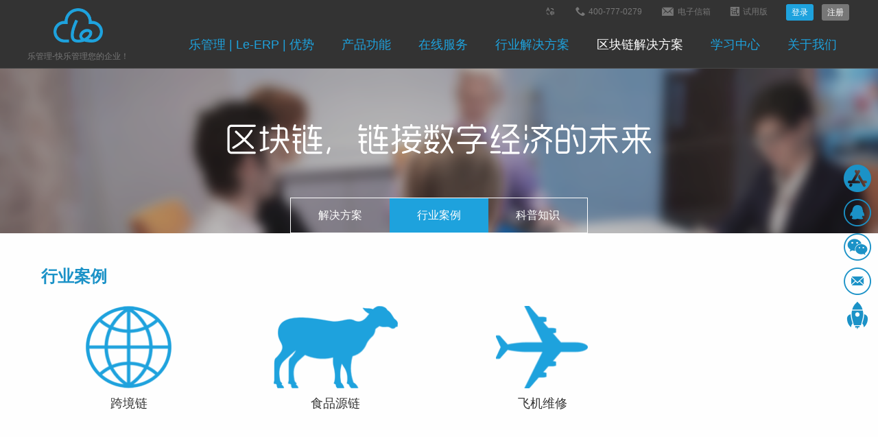

--- FILE ---
content_type: text/html; charset=utf-8
request_url: https://leguanli.com/public/index/blockchain/industrycase.html
body_size: 105577
content:

<!DOCTYPE html>
<html lang="zh-cn">
    <head>
        <meta name="keywords" content="ERP,erp软件,erp系统,le-erp,乐管理,中小企业,管理软件,制造业,生产管理,云ERP,SaaS">
        <meta name="description" content="乐管理是一款用先进云技术打造的；功能全面的；多终端集成应用；软硬件结合的云ERP系统。我们立志于通过新一代IT技术 ，结合我们对传统产业的深刻理解，让制造业以更便捷的方式；更友好的交互；更低的成本接入互联网，接入云平台。乐管理帮助制造业实现柔性化生产、精益管理和智能制造的转型升级。咨询热线：400-777-0279 （ERP,erp软件,erp系统,le-erp,乐管理,中小企业,管理软件,制造业,生产管理,云ERP,SaaS）">
        <meta name="viewport" content="width=device-width,initial-scale=1,minimum-scale=1,maximum-scale=1,user-scalable=no" />
        <meta name="renderer" content="webkit"/>
        <meta charset="utf-8" />
        <meta http-equiv="X-UA-Compatible" content="IE=edge,chrome=1">
        <title>行业案例 - 乐管理ERP</title>
        <!--icon-->
        <link href="/public/static/img/favicon2.ico" mce_href="favicon.ico" rel="bookmark" type="image/x-icon" /> 
        <link href="/public/static/img/favicon2.ico" mce_href="favicon.ico" rel="icon" type="image/x-icon" /> 
        <link href="/public/static/img/favicon2.ico" mce_href="favicon.ico" rel="shortcut icon" type="image/x-icon" /> 
        <!--//icon-->
        
        <!--template css-->
        <link rel="stylesheet" type="text/css" href="/public/static/css/bootstrap.min.css"/>
        <link rel="stylesheet" type="text/css" href="/public/static/css/font-awesome.min.css"/>
        <link rel="stylesheet" type="text/css" href="/public/static/vendor/animate/animate.min.css"/>
        <link rel="stylesheet" type="text/css" href="/public/static/vendor/jquery-mCustomScrollbar/scrollbar.min.css"/>
        <link rel="stylesheet" type="text/css" href="/public/static/vendor/swiper/swiper-3.3.1.min.css"/>
        <link rel="stylesheet" type="text/css" href="/public/static/vendor/nice-validator/jquery.validator.css"/>
        <link rel="stylesheet" type="text/css" href="/public/static/vendor/jquery-alertable/jquery.alertable.css"/>
        
        <!--<link href="//netdna.bootstrapcdn.com/font-awesome/4.7.0/css/font-awesome.min.css" rel="stylesheet">-->
        
         <link rel="stylesheet" type="text/css" href="/public/static/css/style.css?v=20260114"/> 
        <!--<link rel="stylesheet/less" type="text/css" href="/public/static/css/style.less"/>-->
        
        <script src="//cdn.bootcss.com/html5shiv/r29/html5.min.js"></script>
        <!--<script src="/public/static/js/less.min.js" type="text/javascript" charset="utf-8"></script>-->
        <script>
            var _hmt = _hmt || [];
            (function() {
                var hm = document.createElement("script");
                hm.src = "https://hm.baidu.com/hm.js?c77ae5a3e6786285aab987cf9e342e2c";
                var s = document.getElementsByTagName("script")[0]; 
                s.parentNode.insertBefore(hm, s);
            })();
        </script>
    </head>
    <body id="page_body">
        
        <!-- loading -->
        <div class="loading hidden">
            <svg><symbol id="icon1-1" viewBox="-252.167 -287.26 504.333 574.52"><g id="img1_3_" transform="matrix(1 0 0 -1 0 0)"><g><path d="M85.234,147.085c7,0.624,12.51,2.672,16.534,6.146c4.025,3.476,5.981,7.895,5.981,13.276c0,2.646-0.448,5.017-1.476,7.13 c-6.882,2.932-14.042,5.543-21.042,7.834v-34.386H85.234z"></path><path d="M165.351,137.492c-17.282-29.994-49.678-50.23-86.71-50.23c-55.143,0-100.002,44.861-100.002,100.002 c0,1.051,0.022,2.098,0.055,3.142c-39.394-5.498-75.723-20.55-106.568-42.753c21.51-14.348,35.708-38.824,35.708-66.578 c0-44.129-35.911-80.008-80.008-80.008c-17.592,0-33.869,5.726-47.091,15.393c-5.575-20.293-8.568-41.655-8.568-63.72 c0-132.546,107.454-239.999,239.999-239.999c132.547,0,240.001,107.453,240.001,239.999 C252.167,27.053,218.386,93.471,165.351,137.492z M-83.766,73.066c0,3.459,2.814,6.599,6.271,6.599h3.754 c3.457,0,5.974-3.14,5.974-6.599v-45L7.91-42.185L-4.421-54.584L-82.59,18.152c-0.852,0.789-1.153,1.984-0.979,3.264 c-0.131,0.506-0.197,1.033-0.197,1.583L-83.766,73.066L-83.766,73.066z M106.549-133.685l-29.335-33.762 c-0.24-0.5-0.539-0.978-0.919-1.412l-2.464-2.838c-2.266-2.605-6.222-2.886-8.831-0.619l-37.796,32.842 c-2.609,2.269-2.888,6.221-0.621,8.829l2.463,2.833c2.27,2.61,6.175,2.89,8.782,0.62l20.405-17.761v32.078L15.822-73.302 l12.422,12.402l43.158-40.217c0.939-0.533,1.732-1.303,2.292-2.23c0.156-0.222,0.104-0.464,0.197-0.726 c0.336-0.765,0.343-1.606,0.343-2.495v-39.08l19.85,22.636c2.266,2.608,6.314,2.888,8.92,0.616l2.88-2.461 C108.495-127.122,108.815-131.076,106.549-133.685z M108.234,22.998c0-0.55-0.152-1.077-0.287-1.583 c0.178-1.274-0.058-2.474-0.907-3.265L-33.766-112.874v-32.078l20.334,17.769c2.61,2.263,6.505,1.983,8.771-0.621l2.437-2.839 c2.269-2.608,1.978-6.562-0.635-8.827l-37.805-32.841c-2.608-2.268-6.565-1.989-8.835,0.62l-2.463,2.835 c-0.382,0.435-0.68,0.911-0.919,1.411l-29.334,33.762c-2.271,2.607-1.991,6.563,0.616,8.829l2.837,2.464 c2.606,2.268,6.311,1.99,8.578-0.62l19.418-22.637v39.084c0,0.887,0.435,1.73,0.77,2.495c0.094,0.258,0.349,0.5,0.502,0.727 c0.56,0.926,1.62,1.695,2.561,2.229L92.234,28.066v45c0,3.459,2.379,6.598,5.834,6.598h3.755c3.459,0,6.411-3.139,6.411-6.598 V22.998L108.234,22.998z"></path><path d="M-178.059,98.977c2.977-5.685,5.012-9.313,6.092-12.313h0.224c0.769,2,2.83,6.279,6.221,12.628l12.712,23.373h11.318 l-22.447-38h17.174v-8h-20v-12h20v-9h-20v-16h-11v16h-21v9h21v12h-15.852c-9.567-16-17.343-33.19-23.05-51.213 c12.215-9.759,27.68-15.708,44.493-15.708c39.396,0,71.422,31.995,71.422,71.375c0,25.863-13.821,48.484-34.464,61.015 C-151.251,129.641-165.651,115.083-178.059,98.977z"></path><path d="M-184.155,90.738c-1.409-2-2.783-4.073-4.133-6.073h7.67L-184.155,90.738z"></path><path d="M115.634,167.77c0-7.908-2.556-14.241-7.894-18.978c-5.341-4.735-12.509-7.479-22.509-8.244v-11.883h-6v11.883 c-7,0.354-12.469,2.062-17.43,5.104c-4.961,3.049-9.275,7.506-12.835,13.381l5.978,5.275c2.979-5.17,6.472-9.088,10.273-11.783 c3.805-2.686,8.014-4.457,14.014-5.299v36.069c-21,6.142-43.756,9.442-66.952,9.442c-8.591,0-17.13-0.461-25.485-1.342 c-0.062-1.371-0.125-2.748-0.125-4.135c0-50.732,41.257-91.996,91.987-91.996c34.514,0,64.636,19.104,80.374,47.293 c-13.423,10.398-27.976,19.41-43.445,26.81C115.618,168.841,115.634,168.311,115.634,167.77z"></path><path d="M-198.766,84.665v-8h5.148c1.719,2,3.499,5,5.331,8H-198.766z"></path><path d="M-190.897,122.665h-11.96l18.703-31.981c1.974,2.799,4.009,5.486,6.096,8.196 C-181.249,104.973-185.52,112.665-190.897,122.665z"></path><path d="M-243.596,81.073c0,39.381,32.042,71.405,71.422,71.405c13.518,0,26.169-3.773,36.958-10.322 c2.411,1.878,4.859,3.709,7.342,5.496c-12.691,8.467-27.925,13.412-44.3,13.412c-44.114,0-79.992-35.879-79.992-79.991 c0-26.517,12.979-50.048,32.901-64.615c0.813,2.958,1.676,5.896,2.598,8.808C-233.063,38.364-243.596,58.507-243.596,81.073z"></path><path d="M85.234,186.455c8-2.314,13.954-5.004,17.401-8.075c1.566-1.396,2.701-2.981,3.556-4.743 c3.186-1.355,6.307-2.779,9.419-4.269c-0.369,6.06-2.751,11.179-7.354,15.349c-5.005,4.538-13.021,8.12-23.021,10.75v36.896 c4-0.313,7.35-1.514,10.528-3.605c3.181-2.091,6.316-5.336,9.52-9.738l6.245,3.533c-2.938,5.07-6.467,8.951-10.778,11.646 c-4.318,2.686-9.516,4.276-15.516,4.77v10.697h-6v-10.562c-9-0.894-16.296-3.511-21.3-7.842 c-5.004-4.341-7.563-9.979-7.563-16.914c0-6.584,2.331-11.906,6.824-15.951c4.492-4.051,12.038-7.293,22.038-9.737v-5.363 c2-0.583,4-1.192,6-1.827V186.455z M79.234,197.128c-8,1.785-12.804,4.104-16.164,6.979c-3.357,2.869-5.094,6.548-5.094,11.035 c0,5.076,1.978,9.183,5.758,12.312c3.778,3.137,8.5,4.856,15.5,5.178V197.128z"></path><path d="M78.641,279.259c50.729,0,91.998-41.268,91.998-91.997c0-16.216-4.223-31.461-11.616-44.703 c2.138-1.656,4.249-3.342,6.328-5.066c8.45,14.666,13.288,31.664,13.288,49.771c0,55.137-44.858,99.996-99.998,99.996 c-54.091,0-98.281-43.166-99.947-96.854c2.668,0.372,5.348,0.71,8.044,0.993C-11.091,240.214,29.297,279.259,78.641,279.259z"></path></g></g></symbol><symbol id="icon1-2" viewBox="-282.619 -288.001 565.238 576.002"><g id="img2_3_" transform="matrix(1 0 0 -1 0 0)"><g><path d="M139.814-287.978l-1.92,0.264l-1.21,0.305l-1.08,0.364l-1.103,0.469l-1.194,0.653l-0.794,0.54L6.485-216.389 c-2.983,1.637-5.249,4.206-6.483,7.294c-1.245-3.086-3.502-5.653-6.477-7.294l-128.824-70.649l-1.673-0.452l-2.224-0.415 l-1.353-0.091l-1.292,0.062l-2.24,0.34l-1.41,0.367l-1.97,0.896l-127.57,69.943c-3.215,1.759-5.585,4.607-6.758,8.018h-0.576 l-0.213,2.807l-0.042,1.911v169.589c0,5.99,3.716,11.471,9.244,13.639l134.467,63.915v165.57c0,5.985,3.715,11.465,9.253,13.635 L7.712,288.001v-1.881c2.034-0.084,3.994-0.595,5.851-1.521l122.439-62.104c5.264-2.047,8.821-7.363,8.821-13.436V44.55 l0.254-1.544c2.193-0.025,4.302-0.544,6.278-1.542l122.442-62.093c5.262-2.048,8.821-7.367,8.821-13.437v-174.307h-0.841 c-1.161-3.402-3.532-6.25-6.739-8.012l-128.8-70.646l-1.777-0.46l-2.315-0.448l-1.046-0.063l-1.285,0.021h-0.001V-287.978z M156.397-250.031l98.272,53.856v136.292l-98.272-53.868V-250.031L156.397-250.031z M-124.978-250.031l98.262,53.856v136.292 l-98.262-53.868V-250.031L-124.978-250.031z M126.23-248.796v136.289L85.228-90.033v-30.183L51.28-104.197v32.767L27.959-58.649 v-136.279l98.269-53.867H126.23z M-155.293-248.796v136.289l-40.992,22.474v-30.183l-33.948,16.019v32.767l-23.321,12.781 v-136.279L-155.293-248.796L-155.293-248.796z M140.747-87.242l96.109,52.677L199.2-15.464L102.14-66.073l38.604-21.168 L140.747-87.242L140.747-87.242z M-140.771-87.242l96.112,52.677l-37.655,19.102l-97.061-50.609L-140.771-87.242L-140.771-87.242 z M-215.293-46.388l95.618,49.86l-17.149,8.706l-99.243-47.171L-215.293-46.388L-215.293-46.388z M66.224-46.388l95.617,49.86 l-17.151,8.706l-99.24-47.171L66.224-46.388L66.224-46.388z M-11.428-9.06v136.29l-40.99,22.476v-30.185l-33.947,16.022v32.767 l-23.333,12.781V44.809L-11.428-9.06L-11.428-9.06z M19.269-6.491l98.264,53.863v136.289L19.269,129.79V-6.491L19.269-6.491z M2.926,155.896l96.225,53.932l-37.713,19.131l-97.183-51.863L2.926,155.896L2.926,155.896z M-64.7,193.342l95.699,51.092 L7.701,256.016l-99.266-48.369L-64.7,193.342L-64.7,193.342z"></path></g></g></symbol><symbol id="icon1-3" viewBox="-288.001 -256.842 576.001 513.684"><g id="img3_3_" transform="matrix(1 0 0 -1 0 0)"><g><path d="M-267.619,64.232h394.863l38.054,142.117c2.013,9.374,10.077,16.145,20.186,16.145h82.315 c11.258,0,20.201-3.943,20.201-15.201c0-11.227-8.943-18.459-20.201-18.459h-66.906l-92.092-344.325 c6.899-2.604,13.111-6.788,18.443-11.976c9.521-9.501,15.282-22.629,15.282-36.903c0-14.691-5.763-27.673-15.282-37.175 l-0.861-0.719c-9.517-9.102-22.196-14.578-36.327-14.578c-14.402,0-27.674,5.779-36.903,15.297 c-9.501,9.502-15.424,22.482-15.424,37.175c0,10.092,3.032,19.607,7.936,27.674h-185.585c5.191-8.065,8.064-17.582,8.064-27.674 c0-14.691-5.765-27.673-15.267-37.175c-9.659-9.518-22.628-15.297-37.189-15.297c-14.133,0-27.528,5.779-36.902,15.297h-0.145 c-9.357,9.502-15.409,22.482-15.409,37.175c0,10.092,3.146,19.607,8.19,27.976c-9.931,1.278-11.082,5.798-11.082,16.177 c0,11.099,2.588,17.183,13.829,17.183h297.73L85.455-80.6h-323.39c-10.092,0-18.587,10.334-20.184,19.707l-29.254,95.762 c-2.746,10.795,3.752,25.885,14.548,28.631C-271.084,63.929-269.344,64.232-267.619,64.232L-267.619,64.232L-267.619,64.232 L-267.619,64.232z M-54.426,94.603L-54.426,94.603L-54.426,94.603h0.16h0.143h0.145h0.146h0.285l0,0h0.432h0.144h0.306v0.304 h0.27h0.304l0,0h0.272l0.303,0.272l0,0h0.271l0.734,0.59h0.144h0.144h0.129v0.287h0.157h0.146h0.145l0.128,0.144h0.304v0.146 h0.271v0.142l0,0l0.302,0.146l0.576,0.289v0.142v0.146h0.289v0.144h0.286v0.143v0.145l0.145,0.145l0.286,0.287h0.146l0.301,0.287 l74.94,81.088c4.76,4.742,4.76,12.535,0,17.148c-4.614,4.615-12.552,4.615-17.007,0l-54.771-54.771v102.772 c0,6.771-5.492,12.247-12.119,12.247c-6.897,0-12.248-5.477-12.248-12.247V141.82l-54.627,54.772 c-4.887,4.615-12.679,4.615-17.438,0c-4.454-4.615-4.454-12.406,0-17.147l75.101-81.09l0.287-0.285h0.145l0.143-0.287 l0.288-0.146l0.143-0.144l0.146-0.144l0.146-0.144l0,0l0.432-0.146V96.92l0.589-0.289v-0.145l0,0l0.272-0.143l0,0l0.304-0.145 l0,0l0.271-0.145l0,0l0,0h0.304l0.127-0.287l0,0h0.305l0,0l0.862-0.59h0.145h0.286l0.289-0.271l0,0l0,0h0.286h0.286l0.289-0.305 l0,0h0.287h0.286h0.146h0.159h0.127h0.304h0.146h0.128l1.293-0.271L-54.426,94.603L-54.426,94.603L-54.426,94.603z M89.91-176.396L89.91-176.396c-0.733-0.159-1.58-0.159-2.587-0.159v-0.143h-0.59c-6.339-0.865-11.961-3.451-16.575-8.064 c-4.9-4.901-8.063-11.962-8.063-19.608c0-8.063,3.162-14.995,8.063-20.023c5.19-5.046,12.119-7.922,19.896-7.922 c7.505,0,14.42,2.572,19.321,7.475l0.574,0.447c5.046,5.028,8.081,11.96,8.081,20.023c0,7.646-3.035,14.707-8.081,19.608l0,0 c-5.189,5.188-12.118,8.366-19.896,8.366H89.91L89.91-176.396L89.91-176.396z M-180.849-176.697L-180.849-176.697h-6.77 c-6.212-0.865-11.689-3.451-16-7.49l-0.448-0.574c-5.028-4.901-8.205-11.962-8.205-19.608c0-8.063,3.177-14.995,8.205-20.023 c5.046-5.046,12.25-7.922,19.754-7.922c7.792,0,14.835,2.876,19.896,7.922c5.048,5.028,8.207,11.96,8.207,20.023 c0,7.646-3.159,14.707-8.207,19.608C-168.742-180.148-174.522-177.563-180.849-176.697L-180.849-176.697L-180.849-176.697z M116.273,31.195L116.273,31.195H-244.16l21.795-80.291l318.76,1.008v-0.85L116.273,31.195L116.273,31.195L116.273,31.195z"></path></g></g></symbol><symbol id="icon1-4" viewBox="-271.678 -288 543.355 576"><g id="img4_3_" transform="matrix(1 0 0 -1 0 0)"><g><path d="M-271.678,241.503h48.563v-476.308h494.792V-288h-543.355V241.503L-271.678,241.503L-271.678,241.503z M-197.189,29.598 l27.947-46.72c1.107,0.655,2.114,1.228,3.013,1.739c0.31,0.165,1.476,0.803,3.218,1.726 C-130.063,3.822-95.473,3.491-62.668,3.188C18.355,2.41,90.798,1.732,142.68,173.311l37.521-11.047L149.791,288l-93.689-89.219 l34.264-10.082C49.712,56.549-3.158,57.018-62.235,57.573c-39.57,0.388-81.312,0.774-126.169-23.015 c-0.759-0.41-2.089-1.146-4.28-2.356c-1.599-0.903-3.114-1.761-4.508-2.601l0,0L-197.189,29.598z M113.504-217.466h91.333v330.63 L113.504,10.273v-227.744V-217.466z M-20.614-217.466h91.351v120.223h-91.351V-217.466L-20.614-217.466z M-150.078-217.466 h91.329v172.252h-91.329V-217.466L-150.078-217.466z"></path></g></g></symbol><symbol id="icon1-5" viewBox="-288 -286.839 576 573.678"><g id="img5_3_" transform="matrix(1 0 0 -1 0 0)"><g><path d="M-64.434,233.133c8.658,0,16.656-2.525,23.589-6.68h68.591c-9.181,34.512-46.944,60.386-92.18,60.386 s-82.987-25.874-92.176-60.386h68.587C-81.099,230.596-73.092,233.133-64.434,233.133L-64.434,233.133z"></path><path d="M113.028,227.465h-155.75c14.492-7.785,24.453-22.898,24.453-40.497c0-25.491-20.672-46.162-46.165-46.162 c-25.491,0-46.161,20.671-46.161,46.162c0,17.599,9.959,32.712,24.441,40.497H-241.55c-25.659,0-46.45-20.875-46.45-46.618 v-421.067c0-25.744,20.791-46.618,46.45-46.618h354.578c25.658,0,46.451,20.866,46.451,46.618v421.076 C159.479,206.599,138.688,227.465,113.028,227.465L113.028,227.465z M7.037-181.934c0-5.138-4.152-9.29-9.289-9.29h-191.603 c-5.129,0-9.291,4.152-9.291,9.291v37.159c0,5.139,4.162,9.291,9.291,9.291H-2.252c5.137,0,9.289-4.152,9.289-9.291V-181.934 L7.037-181.934z M89.485-79.157c0-5.137-4.153-9.291-9.29-9.291h-274.05c-5.137,0-9.291,4.154-9.291,9.291v37.16 c0,5.137,4.154,9.29,9.291,9.29h274.05c5.137,0,9.29-4.153,9.29-9.29V-79.157L89.485-79.157z M89.485,28.841 c0-5.128-4.153-9.29-9.29-9.29h-274.05c-5.137,0-9.291,4.162-9.291,9.29v37.16c0,5.129,4.154,9.291,9.291,9.291h274.05 c5.137,0,9.29-4.162,9.29-9.291V28.841L89.485,28.841z"></path><path d="M248.85,220.786h-80.943V92.535h53.271c4.329,0,7.831-3.504,7.831-7.834V53.385c0-4.329-3.502-7.83-7.831-7.83h-53.271 V1.511h53.271c4.329,0,7.831-3.504,7.831-7.833v-31.31c0-4.338-3.502-7.84-7.831-7.84h-53.271v-167.166h80.943 c21.621,0,39.15,17.586,39.15,39.276v354.857C288,203.199,270.471,220.786,248.85,220.786L248.85,220.786z"></path><path d="M167.905,238.742v-18.821h9.075C175.189,226.658,172.058,232.974,167.905,238.742L167.905,238.742z"></path></g></g></symbol><symbol id="icon2-1" viewBox="-287.5 -269.811 575 539.621"><g id="img6_3_" transform="matrix(1 0 0 -1 0 0)"><g><path d="M-124.242,199.673c0.762-0.428,1.521-0.892,2.266-1.402l2.267-1.54l0.042-2.711c0.124-7.873-0.819-14.539-2.887-19.666 c-1.901-4.696-4.714-8.203-8.484-10.32c-2.564-9.162-5.574-17.646-9.841-24.775c-4.912-8.204-11.396-14.521-20.559-17.912 c-4.103-1.505-14.569-2.199-24.644-2.052c-9.726,0.149-19.482,1.109-23.354,2.896c-8.335,3.837-14.19,10.287-18.624,18.324 c-3.804,6.864-6.515,14.853-8.88,23.286c-3.901,2.036-6.831,5.525-8.799,10.256c-2.159,5.159-3.142,11.941-3.009,19.964 l0.033,2.729l2.266,1.521c0.58,0.396,1.157,0.76,1.737,1.092c-2.546,31.54-1.587,43.199,10.122,56.528 c22.841,18.707,75.203,18.047,98.342,1.093C-120.487,242.098-119.396,225.426-124.242,199.673L-124.242,199.673L-124.242,199.673 z M-172.205,108.461l0.331-7.228l-4.277-7.063l5.964-39.197l24.461,52.563l37.238,1.271 c19.228-18.192,31.566-61.044,28.531-88.997H-287.5c0.513,24.545,5.027,66.473,29.472,87.79l33.641-0.313l31.51-51.982 l5.92,38.867l-4.283,7.063l0.33,7.228C-182.758,108.907-180.358,108.907-172.205,108.461L-172.205,108.461L-172.205,108.461z M-144.346,210.872c-14.794-2.895-36.823-5.425-54.238,4.366c-6.701,3.77-16.508-3.953-24.527-3.16 c-2.491-4.929-4.351-10.32-5.426-16.025l-0.895-4.73l-4.763,0.463c-0.876,0.083-1.803-0.031-2.762-0.347 c-0.431-0.134-0.86-0.314-1.291-0.514c0.124-5.242,0.86-9.593,2.217-12.85c1.191-2.862,2.862-4.732,5.028-5.409l2.777-0.861 l0.762-2.794c2.331-8.65,4.944-16.804,8.617-23.438c3.407-6.167,7.773-11.063,13.81-13.842c2.531-1.158,10.619-1.82,19.07-1.952 c8.979-0.133,17.944,0.348,20.903,1.438c6.65,2.463,11.446,7.212,15.167,13.43c4.003,6.698,6.849,15.184,9.346,24.496l0.711,2.66 l2.646,0.928c2.093,0.746,3.722,2.646,4.878,5.541c1.307,3.226,2.019,7.509,2.143,12.651c-0.388,0.183-0.785,0.348-1.167,0.463 c-0.927,0.314-1.834,0.465-2.694,0.412l-4.632-0.297l-0.859,4.565C-140.499,201.312-142.154,206.29-144.346,210.872 L-144.346,210.872z"></path></g><g><path d="M199.957-74.274c0.11,3.313,0.164,6.354,0.164,8.733c0,39.888-15.532,77.389-43.736,105.592 C128.179,68.256,90.68,83.788,50.793,83.788c-30.911,0-61.313-10.52-87.914-30.42C-55.28,39.781-70.541,22.465-81.533,3.23 c-12.059,6.273-25.422,9.55-39.262,9.55c-22.165,0-43.47-10.279-59.993-28.945c-11.015-12.443-18.866-27.611-22.681-43.355 c-18.711-7.399-35.357-20.08-47.449-36.276c-14.118-18.916-21.582-41.425-21.582-65.092c0-60.062,48.86-108.922,108.921-108.922 v0.26H189.77v-0.148c53.892,0,97.73,43.841,97.73,97.732C287.5-121.711,248.875-79.708,199.957-74.274L199.957-74.274z M193.659-246.97v0.049h-363.946c-44.461,3.434-79.583,40.708-79.583,86.03c0,37.402,23.618,70.651,58.942,82.436 c0.116,0.041,0.222,0.093,0.321,0.151c3.501,0.988,6.255,3.906,6.876,7.661c5.005,30.205,31.266,60.793,62.936,60.793 c12.989,0,25.396-3.929,35.96-11.354c1.052-0.972,2.311-1.763,3.747-2.294h0.003c5.53-2.046,11.693,0.51,14.18,5.858 c21.463,46.2,69.409,78.797,117.698,78.797c69.862,0,126.698-56.837,126.698-126.699c0-4.769-0.247-12.191-0.688-18.687 c-0.396-5.817,3.682-10.982,9.433-11.942l0,0c1.006-0.166,2.004-0.192,2.972-0.101v-0.033c41.409,0,75.662-34.259,75.662-75.668 C264.868-212.074,233.27-244.938,193.659-246.97L193.659-246.97z"></path></g><g><path d="M53.741-181.315c-28.12,4.133-23.486,35.698-24.411,35.238c-0.922-0.461,0.232,6.652,0.232,6.652 c16.194,9.027,21.644,34.107,21.644,34.107v31.822c0,0-6.436,34.172-32.269,34.172L-3.319-28.449 c-28.743,0-31.142-45.046-31.142-45.046s0.231-11.574,0-29.244c-0.232-17.669,21.024-37.237,21.024-37.237 s1.156-7.113,0.23-6.654c-0.922,0.458,5.796-30.553-22.324-34.683c-28.118-4.128-51.396-21.418-56.697-26.469 c-9.186-11.813-7.082-40.593-7.082-40.593h215.611c0,0-2.991,35.549-8.291,40.593C102.707-202.733,81.859-185.44,53.741-181.315 L53.741-181.315z M172.791-219.988c-3.727,3.543-14.771,15.694-34.528,18.596c-19.754,2.899-15.866,25.706-16.517,25.385 c-0.646-0.324,0.162,4.672,0.162,4.672c11.376,6.343,14.996,23.334,14.996,23.334v28.84c0,0-4.939,24.006-23.089,24.006 l-15.639,5.438c-20.198,0-24.386-29.442-24.386-29.442s0.162-14.618,0-27.027c-0.163-12.41,15.381-26.164,15.381-26.164 s0.808-4.996,0.16-4.676c-0.391,0.196,0.818-3.522,2.46-6.692c22.538-13.959,24.847-19.332,26.853-21.821 c4.704-3.393,9.123-42.783,9.123-42.783l53.351,0.401C181.118-247.927,176.516-223.535,172.791-219.988L172.791-219.988z M-72.713-177.03c-0.648-0.32,0.162,4.676,0.162,4.676s15.538,13.757,15.376,26.164c-0.16,12.409,0,27.027,0,27.027 s-4.188,31.682-24.384,31.682l-15.636-7.676c-18.149,0-23.993-24.006-23.993-24.006v-28.84c0,0,4.521-16.991,15.896-23.334 c0,0,0.81-7.686,0.162-7.357c-0.648,0.321,3.235-19.799-16.518-22.698c-19.755-2.9-30.802-15.053-34.523-18.596 c-3.728-3.547-8.331-27.938-8.331-27.938l53.351-0.401c0,0-1.886,29.198,5.07,39.756c2.006,2.496,8.705,9.881,31.243,23.84 C-72.747-179.656-72.326-176.834-72.713-177.03L-72.713-177.03z"></path></g></g></symbol><symbol id="icon2-2" viewBox="-288 -288 576 576"><g id="img7_3_" transform="matrix(1 0 0 -1 0 0)"><g><path d="M-216.003-288C-256.8-288-288-256.802-288-216.001s31.2,72.002,71.997,72.002c40.802,0,72.003-31.201,72.003-72.002 S-175.201-288-216.003-288L-216.003-288L-216.003-288z M-216.003-192.001c-14.396,0-23.997-9.6-23.997-24s9.602-24,23.997-24 c14.401,0,24.005,9.6,24.005,24S-201.602-192.001-216.003-192.001L-216.003-192.001L-216.003-192.001z"></path><path d="M216-288c-40.801,0-72.002,31.198-72.002,71.999s31.201,72.002,72.002,72.002c40.802,0,72-31.201,72-72.002 S256.802-288,216-288L216-288L216-288z M216-192.001c-14.399,0-24-9.6-24-24s9.601-24,24-24c14.4,0,24,9.6,24,24 S230.4-192.001,216-192.001L216-192.001L216-192.001z"></path><path d="M0.002-288C-40.8-288-72-256.802-72-216.001s31.2,72.002,72.002,72.002C40.799-143.999,72-175.2,72-216.001 S40.799-288,0.002-288L0.002-288L0.002-288z M0.002-192.001c-14.4,0-24.004-9.6-24.004-24s9.604-24,24.004-24 c14.396,0,23.999,9.6,23.999,24S14.397-192.001,0.002-192.001L0.002-192.001L0.002-192.001z"></path><path d="M0.002,143.999C-40.8,143.999-72,175.2-72,216.001C-72,256.799-40.8,288,0.002,288C40.799,288,72,256.799,72,216.001 C72,175.2,40.799,143.999,0.002,143.999L0.002,143.999L0.002,143.999z M0.002,240c-14.4,0-24.004-9.602-24.004-23.999 c0-14.4,9.604-24.003,24.004-24.003c14.396,0,23.999,9.603,23.999,24.003C24,230.398,14.397,240,0.002,240L0.002,240L0.002,240z"></path><path d="M216-192.001c-14.399,0-24,9.601-24,23.999V-48c0,14.398-9.602,23.999-23.998,23.999H-168 c-14.398,0-23.998-9.601-23.998-23.999v-120.002c0-14.398-9.604-23.999-24.005-23.999c-14.396,0-23.998,9.601-23.998,23.999V-48 c0,40.8,31.201,72.001,72.001,72.001h336.002C208.8,24.001,240-7.2,240-48v-120.002C240-182.4,230.4-192.001,216-192.001 L216-192.001L216-192.001z"></path><path d="M0.002-192.001c-14.4,0-24.004,9.601-24.004,23.999v168c0,14.4,9.604,24.003,24.004,24.003 c14.396,0,23.999-9.603,23.999-24.003v-168C24-182.4,14.397-192.001,0.002-192.001L0.002-192.001L0.002-192.001z"></path><path d="M0.002-24.001c-14.4,0-24.004,9.603-24.004,23.999v168.001c0,14.4,9.604,23.999,24.004,23.999 c14.396,0,23.999-9.599,23.999-23.999V-0.002C24-14.398,14.397-24.001,0.002-24.001L0.002-24.001L0.002-24.001z"></path></g></g></symbol><symbol id="icon2-3" viewBox="-286.609 -284.5 573.219 569"><g id="img8_3_" transform="matrix(1 0 0 -1 0 0)"><g><path d="M104.663,218.809c-0.575-3.18-1.088-6.416-2.129-9.455c-0.967-2.826-0.385-4.008,2.455-5.14 c26.982-10.75,51.158-26.139,72.453-45.78c35.397-32.646,59.479-72.272,71.328-119.082c6.557-25.9,8.869-52.214,6.278-78.839 c-0.918-9.435-2.652-18.79-3.872-28.199c-0.154-1.188,0.199-3.269,0.938-3.619c6.404-3.033,12.952-5.761,19.424-8.566 c31.453,122.764-36.75,261.655-165.533,307.971C105.563,224.986,105.222,221.88,104.663,218.809L104.663,218.809z M-242.907-80.246c2.862,1.518,5.664,3.148,8.586,4.516c2.931,1.367,5.928,2.648,9.004,3.628 c2.614,0.829,2.978,2.135,2.449,4.696c-5.745,27.99-6.563,56.156-2.167,84.384c6.296,40.43,21.786,76.997,46.723,109.504 c26.59,34.658,60.014,60.436,100.33,77.269c1.516,0.633,3.004,1.33,4.196,1.857c-1.429,7.71-2.787,15.046-4.175,22.532 C-220.059,175.054-272.516,26.82-242.907-80.246L-242.907-80.246z M168.932-233.844c-2.912,2.449-5.881,4.816-8.693,7.357 c-2.802,2.529-5.44,5.234-7.8,7.522c-92.323-57.403-184.339-57.379-276.575,0.021c-5.174-4.829-10.635-9.921-16.24-15.149 C-46.637-304.058,83.983-298.569,168.932-233.844L168.932-233.844z"></path><g><path d="M-219.602-85.916c-2.212-4.49-7.145-6.584-11.014-4.677l-51.93,25.594c-3.868,1.906-5.211,7.093-2.998,11.582l0,0 c2.214,4.491,7.146,6.585,11.015,4.68l51.928-25.594C-218.73-76.238-217.388-81.425-219.602-85.916L-219.602-85.916z"></path><path d="M-199.048-24.197c4.488-2.212,6.583-7.144,4.678-11.013l-25.596-51.928c-1.905-3.871-7.093-5.214-11.582-2.999l0,0 c-4.49,2.212-6.585,7.144-4.681,11.013l25.595,51.928C-208.726-23.326-203.539-21.983-199.048-24.197L-199.048-24.197z"></path></g><g><path d="M87.628,210.452c-2.846,4.117-2.274,9.445,1.274,11.896l47.629,32.909c3.549,2.452,8.731,1.103,11.576-3.018l0,0 c2.848-4.118,2.276-9.445-1.271-11.898l-47.629-32.91C95.658,204.982,90.475,206.332,87.628,210.452L87.628,210.452z"></path><path d="M131.543,162.462c-4.118-2.847-9.445-2.275-11.896,1.273l-32.908,47.629c-2.454,3.549-1.102,8.732,3.017,11.578l0,0 c4.12,2.848,9.445,2.275,11.898-1.271l32.907-47.631C137.014,170.491,135.663,165.308,131.543,162.462L131.543,162.462z"></path></g><g><path d="M167.649-206.889c4.994-0.321,8.819-4.074,8.541-8.379l-3.728-57.772c-0.276-4.304-4.553-7.533-9.547-7.209l0,0 c-4.996,0.32-8.821,4.072-8.545,8.376l3.728,57.773C158.378-209.796,162.652-206.566,167.649-206.889L167.649-206.889z"></path><path d="M102.768-211.57c0.321,4.995,4.073,8.819,8.378,8.543l57.772-3.729c4.306-0.274,7.533-4.553,7.209-9.547l0,0 c-0.319-4.996-4.071-8.821-8.375-8.545l-57.772,3.729C105.674-220.842,102.443-216.567,102.768-211.57L102.768-211.57z"></path></g></g><g><path d="M280.151-86.469h-92.594c-3.571,0-6.458-2.897-6.458-6.464v-126.096c0-3.566,2.887-6.459,6.458-6.459h92.594 c3.563,0,6.458,2.893,6.458,6.459v126.096C286.609-89.366,283.714-86.469,280.151-86.469L280.151-86.469z M216.327-198.314 c0-1.455-1.485-2.629-3.313-2.629h-11.851c-1.834,0-3.303,1.174-3.303,2.629v6.254c0,1.455,1.469,2.628,3.303,2.628h11.851 c1.827,0,3.313-1.173,3.313-2.628V-198.314L216.327-198.314z M216.327-178.818c0-1.451-1.485-2.623-3.313-2.623h-11.851 c-1.834,0-3.303,1.172-3.303,2.623v6.023c0,1.456,1.469,2.629,3.303,2.629h11.851c1.827,0,3.313-1.173,3.313-2.629V-178.818 L216.327-178.818z M216.327-159.292c0-1.446-1.485-2.619-3.313-2.619h-11.851c-1.834,0-3.303,1.173-3.303,2.619v6.263 c0,1.445,1.469,2.617,3.303,2.617h11.851c1.827,0,3.313-1.172,3.313-2.617V-159.292L216.327-159.292z M242.441-198.314 c0-1.455-1.493-2.629-3.312-2.629h-10.912c-1.833,0-3.313,1.174-3.313,2.629v6.254c0,1.455,1.48,2.628,3.313,2.628h10.912 c1.817,0,3.312-1.173,3.312-2.628V-198.314L242.441-198.314z M242.441-178.818c0-1.451-1.493-2.623-3.312-2.623h-10.912 c-1.833,0-3.313,1.172-3.313,2.623v6.023c0,1.456,1.48,2.629,3.313,2.629h10.912c1.817,0,3.312-1.173,3.312-2.629V-178.818 L242.441-178.818z M242.441-159.292c0-1.446-1.493-2.619-3.312-2.619h-10.912c-1.833,0-3.313,1.173-3.313,2.619v6.263 c0,1.445,1.48,2.617,3.313,2.617h10.912c1.817,0,3.312-1.172,3.312-2.617V-159.292L242.441-159.292z M270.084-198.159 c0-1.444-1.485-2.624-3.313-2.624h-13.004c-1.827,0-3.303,1.179-3.303,2.624v6.265c0,1.444,1.476,2.628,3.303,2.628h13.004 c1.827,0,3.313-1.184,3.313-2.628V-198.159L270.084-198.159z M270.084-178.656c0-1.452-1.485-2.628-3.313-2.628h-13.004 c-1.827,0-3.303,1.176-3.303,2.628v6.023c0,1.454,1.476,2.633,3.303,2.633h13.004c1.827,0,3.313-1.179,3.313-2.633V-178.656 L270.084-178.656z M270.084-159.127c0-1.449-1.485-2.628-3.313-2.628h-13.004c-1.827,0-3.303,1.178-3.303,2.628v6.254 c0,1.456,1.476,2.637,3.303,2.637h13.004c1.827,0,3.313-1.181,3.313-2.637V-159.127L270.084-159.127z M268.848-136.547h-15.989 c-1.681,0-3.039,3.673-3.039,6.204c0,2.52,1.358,4.806,3.039,4.806h15.989c1.681,0,3.039-2.286,3.039-4.806 C271.887-132.874,270.527-136.547,268.848-136.547L268.848-136.547z M275.682-115.238c0-2.462-2.164-4.456-4.82-4.456h-74 c-2.674,0-4.842,1.994-4.842,4.456v13.16c0,2.463,2.168,4.465,4.842,4.465h74c2.656,0,4.82-2.002,4.82-4.465V-115.238 L275.682-115.238z"></path></g><g><path d="M78.916,191.456H-5.563V284.5h84.479V191.456L78.916,191.456z M2.807,199.826h67.739v76.304H2.807V199.826L2.807,199.826 z"></path><path d="M-56.173,199.826H78.916v-8.37H-56.173V199.826L-56.173,199.826z"></path><path d="M62.176,174.521h16.74v-8.369h-16.74V174.521L62.176,174.521z"></path><path d="M-5.563,174.521h38.151v-8.369H-5.563V174.521L-5.563,174.521z"></path><path d="M-56.173,174.521h16.739v-8.369h-16.739V174.521L-56.173,174.521z"></path><path d="M-47.803,174.521h-8.37v60.683l17.63,5.377l16.281,25.901l7.087-4.454l-17.941-28.543l-14.687-4.479V174.521z"></path><path d="M-18.005,147.555c-11.218,0-20.345,9.127-20.345,20.346c0,11.218,9.127,20.345,20.345,20.345 c11.219,0,20.345-9.127,20.345-20.345C2.34,156.682-6.786,147.555-18.005,147.555L-18.005,147.555z M-18.005,180.847 c-7.139,0-12.946-5.809-12.946-12.946c0-7.139,5.809-12.947,12.946-12.947c7.139,0,12.946,5.809,12.946,12.947 C-5.059,175.038-10.865,180.847-18.005,180.847L-18.005,180.847z"></path><path d="M49.634,147.555c-11.218,0-20.345,9.127-20.345,20.346c0,11.218,9.127,20.345,20.345,20.345 c11.219,0,20.345-9.127,20.345-20.345C69.979,156.682,60.853,147.555,49.634,147.555L49.634,147.555z M49.634,180.847 c-7.14,0-12.945-5.809-12.945-12.946c0-7.139,5.808-12.947,12.945-12.947S62.58,160.762,62.58,167.9 C62.58,175.038,56.771,180.847,49.634,180.847L49.634,180.847z"></path><path d="M70.546,195.739h8.37v-21.22h-8.37V195.739L70.546,195.739z"></path><path d="M-22.498,267.565h16.936v-8.371h-16.936V267.565L-22.498,267.565z"></path><path d="M-23.696,228.846l-6.787,4.898l12.188,16.886h8.45v-8.369h-4.169L-23.696,228.846z"></path></g><g><path d="M-153.368-126.298c-4.278,4.801-9.284,8.73-14.747,11.718l2.967,10.932l-23.684,6.424l-2.886-10.635 c-6.715,0.368-13.547-0.476-20.147-2.632l-4.533,7.696l-21.146-12.457l4.604-7.816c-4.949-4.706-8.896-10.222-11.751-16.203 l-10.886,2.429l-5.071-22.756l10.548-2.356c-0.156-6.556,0.854-13.186,3.109-19.585l-9.418-5.705l12.294-20.253l9.572,5.798 c4.241-4.392,9.118-7.978,14.396-10.694l-2.672-11.142l23.23-5.573l2.543,10.579c6.113-0.266,12.317,0.478,18.342,2.298 l5.115-8.687l21.146,12.454l-4.916,8.346c4.736,4.313,8.599,9.342,11.521,14.816l10.278-2.61l6.046,23.787l-9.841,2.502 c0.29,6.332-0.506,12.765-2.468,19.005l11.218,6.606l-11.854,20.125l-10.887-6.413L-153.368-126.298z M-173.561-197.53 c-18.986-11.181-43.45-4.854-54.633,14.134c-11.186,18.985-4.857,43.447,14.132,54.632c18.987,11.184,43.446,4.855,54.632-14.132 C-148.25-161.88-154.572-186.347-173.561-197.53L-173.561-197.53z"></path><path d="M-203.258-168.708L-203.258-168.708c3.072-5.217,9.787-6.956,15.006-3.882c5.217,3.071,6.953,9.789,3.882,15.007l0,0l0,0 c-3.073,5.215-9.789,6.954-15.007,3.88C-204.594-156.775-206.33-163.49-203.258-168.708 C-200.186-173.925-203.258-168.708-203.258-168.708L-203.258-168.708z"></path><path d="M-208.813-137.679c-14.064-8.285-18.751-26.403-10.467-40.47c8.284-14.063,26.404-18.75,40.468-10.468 c14.063,8.285,18.752,26.404,10.468,40.468C-176.629-134.082-194.748-129.395-208.813-137.679L-208.813-137.679z M-184.095-179.645c-9.108-5.364-20.853-2.328-26.216,6.778c-5.366,9.111-2.326,20.854,6.78,26.218s20.852,2.325,26.217-6.782 C-171.948-162.537-174.986-174.281-184.095-179.645L-184.095-179.645z"></path><path d="M-64.729-146.789c-2.58,2.898-5.596,5.262-8.888,7.062l1.789,6.581l-14.266,3.871l-1.733-6.406 c-4.046,0.226-8.161-0.284-12.14-1.584l-2.73,4.638l-12.741-7.503l2.771-4.706c-2.98-2.835-5.356-6.156-7.074-9.761l-6.56,1.465 l-3.055-13.708l6.35-1.418c-0.092-3.951,0.513-7.944,1.875-11.8l-5.67-3.438l7.403-12.199l5.764,3.491 c2.555-2.645,5.493-4.805,8.669-6.447l-1.61-6.709l13.992-3.356l1.531,6.374c3.683-0.159,7.417,0.29,11.046,1.388l3.08-5.229 l12.74,7.504l-2.963,5.03c2.852,2.6,5.182,5.627,6.935,8.927l6.194-1.574l3.646,14.324l-5.927,1.511 c0.173,3.817-0.309,7.689-1.483,11.446l6.758,3.979l-7.141,12.121l-6.56-3.862L-64.729-146.789z M-76.895-189.686 c-11.438-6.736-26.174-2.925-32.908,8.509c-6.731,11.434-2.919,26.167,8.518,32.902c11.435,6.736,26.169,2.926,32.902-8.507 C-61.646-168.219-65.462-182.952-76.895-189.686L-76.895-189.686z"></path><path d="M-94.781-172.332L-94.781-172.332c1.852-3.143,5.897-4.188,9.041-2.339c3.143,1.851,4.188,5.899,2.339,9.041l0,0l0,0 c-1.853,3.143-5.9,4.188-9.041,2.339C-95.586-165.142-96.633-169.189-94.781-172.332 C-92.933-175.474-94.781-172.332-94.781-172.332L-94.781-172.332z"></path><path d="M-98.122-153.645c-8.473-4.988-11.301-15.903-6.312-24.377c4.991-8.471,15.905-11.295,24.381-6.302 c8.476,4.991,11.296,15.906,6.307,24.378C-78.735-151.473-89.649-148.652-98.122-153.645L-98.122-153.645z M-83.238-178.912 c-5.487-3.234-12.561-1.405-15.792,4.084c-3.229,5.482-1.401,12.559,4.087,15.787c5.488,3.235,12.559,1.405,15.79-4.08 C-75.922-168.608-77.75-175.682-83.238-178.912L-83.238-178.912z"></path></g></g></symbol><symbol id="icon2-4" viewBox="-270.148 -288 540.297 576"><g id="img9_3_" transform="matrix(1 0 0 -1 0 0)"><g><path d="M-253.129,288h136.146v-96.866h-136.146V288L-253.129,288z"></path><path d="M-104.364,249.047H99.265v-18.935h-203.629V249.047L-104.364,249.047z"></path><path d="M-104.374,177.9h274.118v-62.655h-274.118V177.9L-104.374,177.9z"></path><path d="M108.398,102.85h62.009V70.868h-62.009V102.85L108.398,102.85z"></path><path d="M-255.744,171.489h137.454v-418.907h-137.454V171.489L-255.744,171.489z"></path><path d="M-270.148-256.581h171.493V-288h-171.493V-256.581L-270.148-256.581z"></path></g><g><path d="M107.669,36.503C107.668,36.504,107.668,36.504,107.669,36.503c-0.145-0.275-27.817-48.909-27.817-69.54 c0-15.363,12.453-27.816,27.816-27.816c15.362,0,27.814,12.453,27.814,27.816C135.484-12.296,107.811,36.229,107.669,36.503 L107.669,36.503z M92.971-20.014c-1.325-3.604-3.862-5.987-5.666-5.325c-1.802,0.664-2.188,4.122-0.86,7.728 c1.325,3.604,3.862,5.989,5.665,5.325C93.912-12.949,94.297-16.409,92.971-20.014L92.971-20.014z M124.756-45.277 c-4.238-6.545-10.33-10.134-13.604-8.014c-3.274,2.121-2.488,9.146,1.752,15.692s10.33,10.133,13.604,8.013 C129.782-31.705,128.997-38.73,124.756-45.277L124.756-45.277z"></path></g><g><path d="M155.168-122.747C155.168-122.746,155.168-122.746,155.168-122.747c-0.085-0.162-16.316-28.688-16.316-40.79 c0-9.012,7.305-16.316,16.316-16.316c9.011,0,16.314,7.306,16.314,16.316C171.484-151.371,155.251-122.909,155.168-122.747 L155.168-122.747z M146.546-155.896c-0.776-2.114-2.266-3.513-3.323-3.125c-1.057,0.391-1.282,2.418-0.504,4.533 c0.777,2.113,2.265,3.514,3.322,3.123C147.1-151.754,147.325-153.784,146.546-155.896L146.546-155.896z M165.192-170.717 c-2.486-3.84-6.062-5.944-7.98-4.701c-1.92,1.244-1.459,5.366,1.027,9.205c2.487,3.84,6.062,5.943,7.981,4.699 C168.139-162.756,167.679-166.877,165.192-170.717L165.192-170.717z"></path></g><g><g><path d="M26.078-227.02c-12.179,0-23.529,4.943-31.967,13.924c-8.551,9.103-13.26,21.576-13.26,35.131 c0,22.21,9.871,38.103,20.323,54.925c8.074,13.003,16.429,26.443,21.259,44.17c0.444,1.646,1.938,2.778,3.638,2.778 c1.696,0,3.191-1.141,3.638-2.778c4.838-17.733,13.199-31.182,21.288-44.186c10.469-16.82,20.354-32.716,20.354-54.917 c0-13.576-4.68-26.052-13.177-35.123c-8.415-8.979-19.817-13.932-32.104-13.932L26.078-227.02z M26.078-92.031 C20.992-105.433,14.2-116.368,7.59-127.016c-10.294-16.573-19.19-30.89-19.19-50.948c0-23.667,16.202-41.507,37.68-41.507 c21.509,0,37.733,17.84,37.733,41.507c0,20.052-8.904,34.358-19.214,50.933C37.973-116.384,31.165-105.439,26.078-92.031 L26.078-92.031z"></path></g><g><path d="M32.334-173.581c-0.227,0.042-0.439,0.084-0.66,0.127v13.779c11.454-1.203,11.319-7.822,11.485-8.638 c0,0,0.015-3.832,3.848-3.832c3.834,0,3.834,3.832,3.834,3.832c-0.11,0.845-0.017,13.68-19.167,15.188v5.907 c0,1.038-0.869,1.904-1.936,1.904h-3.793c-1.117,0-1.938-0.853-1.938-1.904v-5.861c-19.166-1.043-19.166-9.967-19.166-12.991 c0-3.207,1.327-9.671,17.794-12.515c0.469-0.077,0.926-0.158,1.372-0.238v-13.379c-11.491,1.32-11.5,8.53-11.5,8.53 s0,3.858-3.834,3.858c-3.832,0-3.832-3.84-3.832-3.84c0.194-2.214,1.452-13.725,19.166-15.178v-5.914 c0-1.031,0.867-1.9,1.938-1.9h3.793c1.115,0,1.936,0.855,1.936,1.9v5.866c19.167,1.046,19.167,10.026,19.167,13.037 C50.841-182.632,49.637-176.838,32.334-173.581L32.334-173.581z M24.008-171.96c-10.603,2.185-11.5,3.129-11.5,5.842 c0,2.998,0.008,6.025,11.5,6.556V-171.96L24.008-171.96z M31.674-192.311v12.006c8.996-1.958,11.485-3.534,11.485-5.532 C43.16-188.146,43.16-191.681,31.674-192.311L31.674-192.311z"></path></g></g><g><g><path d="M222.475-122.02c-12.823,0-24.775,5.207-33.66,14.661c-9.004,9.585-13.963,22.721-13.963,36.993 c0,23.388,10.395,40.122,21.399,57.836c8.503,13.692,17.302,27.846,22.386,46.512c0.47,1.732,2.043,2.926,3.83,2.926 s3.362-1.2,3.832-2.926c5.094-18.675,13.897-32.834,22.416-46.527c11.022-17.712,21.434-34.449,21.434-57.828 c0-14.295-4.927-27.432-13.874-36.984c-8.861-9.454-20.869-14.668-33.807-14.668L222.475-122.02z M222.475,20.124 c-5.354-14.112-12.508-25.627-19.469-36.84c-10.841-17.451-20.208-32.525-20.208-53.648c0-24.922,17.062-43.707,39.677-43.707 c22.648,0,39.734,18.785,39.734,43.707c0,21.114-9.378,36.182-20.232,53.632C234.999-5.52,227.832,6.004,222.475,20.124 L222.475,20.124z"></path></g><g><path d="M243.735-42.135h-7.444L227.92-57.56c-2.232-4.181-3.6-6.958-4.096-8.335h-0.144c-1.473,3.35-5.628,11.269-12.468,23.76 h-7.872l14.639-25.149h-12.002v-5.557h14.069v-7.658h-14.069v-5.628h14.069v-11.148h6.98v11.148H240.6v5.628h-13.572v7.658 H240.6v5.557h-11.647L243.735-42.135L243.735-42.135z"></path></g></g></g></symbol><symbol id="icon2-5" viewBox="-276.547 -288 553.094 576.001"><g id="img10_3_" transform="matrix(1 0 0 -1 0 0)"><g><path d="M276.547-214.937H43.818c-4.162,7.778-10.336,14.32-17.828,18.932v41.088c49.527,5.732,95.361,27.8,131.152,63.575 c41.962,41.965,65.074,97.772,65.074,157.135c0,59.364-23.112,115.159-65.074,157.138c-41.978,41.962-97.775,65.07-157.142,65.07 c-59.364,0-115.162-23.108-157.14-65.07c-41.966-41.979-65.077-97.772-65.077-157.138c0-59.361,23.112-115.17,65.077-157.135 c35.787-35.775,81.623-57.843,131.149-63.575v-41.088c-7.493-4.61-13.666-11.152-17.83-18.932h-232.728v-45.048h231.838 C-36.662-276.566-19.668-288,0-288c19.666,0,36.66,11.434,44.707,28.016h231.84V-214.937L276.547-214.937z M-191.861,34.016 c3.229,13.808,9.507,26.421,19.695,35.305c4.313,4.393-0.301,17.468-20.332,24.115c3.5,24.683,11.679,48.267,24.088,69.655 c23.884-3.797,51.104,23.027,57.807,43.021c8.64,6.536,3.553,11.646-5.412,15.76c33.354,24.887,73.661,38.354,116.02,38.354 c29.523,0,58.021-6.555,83.884-18.923c-1.003-15.609-20.304-13.521-30.745-1.466c-5.061,0.475-11.639-1.138-18.555-4.107 c-20.727-8.868-44.257-29.415-35.75-38.952c15.078,10.201,32.17,6.483,20.139-13.604C2.311,157.067-12,192.927-29.021,182.362 c8.271-7.215-22.283-17.916-31.357-18.405c-18.472,2.998,15.719-13.479,2.712-19.134c-37.825-6.229,18.679-26.923,19.558,3.715 c35.145,19.354,36.31-42.059,72.889-33.526c-10.051,14.688,2.115,32.021,20.968,34.246c34.193-9.469-22.663-26.107,2.428-30.518 c-2.7-13.927-35.032-17.887-46.898-30.283c-38.193,1.028-52.746,56.581-93.462,31.003c-27.833-5.979-43.473-44.635-35.889-70.58 C-105.488,12.573-77.629,9.63-45.16,8.208c29.918-15.49,22.365-70.825,33.8-102.453c17.007-15.813,66.362-53.487,65.671-5.857 c-5.454,32.687,36.389,95.736,52.135,124.23c24.673,40.771-24.834-4.299-36.078,14.976c-7.308,42.75,35.629,4.854,54.713,17.714 c18.137-11.164,46.996,8.923,50.592-22.489c3.445-19.285,9.045-16.085,14.879-7.471c-7.5-37.078-25.688-71.164-53.045-98.56 c-36.73-36.729-85.555-56.934-137.502-56.934c-51.944,0-100.771,20.205-137.5,56.934 C-166.604-42.557-185.35-5.843-191.861,34.016L-191.861,34.016z"></path></g></g></symbol><symbol id="icon3-1" viewBox="-286.128 -288.001 572.257 576.001"><g id="img11_3_" transform="matrix(1 0 0 -1 0 0)"><g><path d="M272.125,258.027V288h-69.618v-28.059H66.958V288H-66.957v-28.059h-134.942V288h-69.621v-28.059h-0.216 c-7.126-36.807-35.949-208.435,16.045-336.935c44.375-109.616,237.26-202.358,255.692-211.008 c18.429,8.647,211.313,101.392,255.69,211.008C306.835,49.412,279.778,217.539,272.125,258.027L272.125,258.027z M212.222-63.906 C175.394-154.888,15.295-231.863,0.001-239.048c-15.3,7.185-175.395,84.159-212.226,175.142 c-43.153,106.662-19.232,249.107-13.319,279.66h0.183v18.371h43.04v-18.371h146.404v18.371h69.379v-18.371h144.447v18.371h47.954 v-19.958C232.22,180.555,254.677,41.007,212.222-63.906L212.222-63.906z"></path><path d="M174.841,160.869v19.256h-44.73v-18.027H43.019v18.027h-86.039v-18.027h-86.701v18.027h-44.729v-18.027h-0.14 c-4.577-23.647-23.096-133.918,10.312-216.482c28.51-70.426,152.44-130.014,164.281-135.57 c11.84,5.558,135.768,65.145,164.276,135.57C197.143,26.83,179.759,134.855,174.841,160.869L174.841,160.869z M112.646-78.866 h-215.79c-17.058,9.575-28.56,27.813-28.56,48.771c0,29.422,22.75,53.533,51.63,55.712c0.087,44.235,35.974,80.073,80.252,80.073 c44.304,0,80.234-35.932,80.234-80.256c0-4.765-0.432-9.413-1.225-13.952c0.589,0.025,1.181,0.047,1.771,0.047 c28.035,0,50.743-22.729,50.743-50.766C131.703-55.275,124.262-69.567,112.646-78.866L112.646-78.866z"></path></g></g></symbol><symbol id="icon3-2" viewBox="-287.999 -286.011 575.998 572.021"><g id="img12_3_" transform="matrix(1 0 0 -1 0 0)"><g><path d="M4.386,19.387c16.065,0,29.093-13.025,29.093-29.096c0-16.062-13.02-29.09-29.093-29.09 c-16.069,0-29.09,13.028-29.09,29.09C-24.704,6.357-11.685,19.387,4.386,19.387L4.386,19.387L4.386,19.387z"></path><path d="M78.054,141.117l24.771,44.067c-4.488,5.119-7.209,11.823-7.209,19.162c0,16.066,13.023,29.09,29.09,29.09 c16.063,0,29.094-13.02,29.094-29.09c0-16.063-13.03-29.09-29.094-29.09c-1.703,0-3.378,0.15-5.005,0.432l-24.773-44.077 c8.28-5.314,16.065-11.343,23.271-17.992l91.077,87.94c-1.694,3.685-2.632,7.783-2.632,12.099 c0,16.066,13.026,29.098,29.09,29.098c16.066,0,29.093-13.027,29.093-29.098c0-16.06-13.025-29.089-29.093-29.089 c-4.676,0-9.106,1.105-13.021,3.073l-91.077-87.938c23.318-27.093,38.133-61.717,40.298-99.721h59.545 c3.993,11.297,14.765,19.393,27.425,19.393c16.063,0,29.096-13.026,29.096-29.096c0-16.062-13.028-29.09-29.096-29.09 c-12.663,0-23.435,8.096-27.425,19.396h-59.545c-2.19-38.396-17.284-73.343-41.02-100.561l46.16-45.162 c5.86,3.557,12.736,5.604,20.089,5.604c21.415,0,38.78-17.362,38.78-38.782c0-21.414-17.361-38.778-38.78-38.778 c-21.422,0-38.778,17.364-38.778,38.778c0,7.054,1.878,13.666,5.17,19.358l-46.157,45.162 c-20.787-18.94-46.349-32.729-74.67-39.345l1.537-8.822c9.036-2.663,15.64-11.026,15.64-20.931 c0-12.048-9.771-21.813-21.814-21.813c-12.05,0-21.819,9.771-21.819,21.813c0,7.228,3.512,13.626,8.921,17.595l-1.543,8.851 c-6.316-0.721-12.743-1.094-19.25-1.094c-14.825,0-29.197,1.927-42.893,5.537l-20.23-61.856 c6.912-5.316,11.365-13.668,11.365-23.062c0-16.066-13.023-29.09-29.09-29.09c-16.067,0-29.091,13.021-29.091,29.09 c0,15.843,12.66,28.72,28.413,29.077l20.229,61.854c-21.692,8.514-41.182,21.412-57.375,37.609 c-6.832,6.832-13.074,14.245-18.649,22.171l-79.279-49.152c1.144-3.659,1.761-7.55,1.761-11.585 c0-21.422-17.359-38.778-38.779-38.778c-21.418,0-38.779,17.359-38.779,38.778c0,21.415,17.361,38.78,38.779,38.78 c10.408,0,19.861-4.104,26.829-10.781l79.275,49.146c-12.95,23.798-20.311,51.083-20.311,80.079 c0,7.023,0.438,13.942,1.273,20.743l-18.816,3.446c-5.014-8.738-14.445-14.624-25.242-14.624 c-16.063,0-29.09,13.021-29.09,29.083c0,16.066,13.027,29.098,29.09,29.098c14.517,0,26.552-10.635,28.732-24.539l18.793-3.443 c6.045,24.896,17.65,47.621,33.422,66.793l-22.273,20.564c-2.424-0.93-5.056-1.439-7.805-1.439 c-12.051,0-21.813,9.771-21.813,21.814c0,12.045,9.77,21.813,21.813,21.813c12.043,0,21.813-9.77,21.813-21.813 c0-2.137-0.307-4.203-0.88-6.158l22.272-20.57c20.586,19.868,46.236,34.519,74.826,41.832l-10.887,55.605 c-20.636,0.88-37.101,17.891-37.101,38.744c0,21.422,17.361,38.783,38.78,38.783c21.422,0,38.782-17.364,38.782-38.783 c0-15.215-8.766-28.375-21.518-34.729l10.95-55.915c7.419,1.002,14.991,1.522,22.682,1.522c26.431,0,51.431-6.109,73.671-16.998 l0,0v0.011H78.054z M4.386,58.166c37.484,0,67.873-30.385,67.873-67.872c0-37.481-30.386-67.869-67.873-67.869 c-37.481,0-67.869,30.384-67.869,67.869S-33.094,58.166,4.386,58.166L4.386,58.166L4.386,58.166z"></path></g></g></symbol><symbol id="icon3-3" viewBox="-288 -249.33 576 498.659"><g id="img13_3_" transform="matrix(1 0 0 -1 0 0)"><g><path d="M-104.138-21.071c0-46.021,0.003-92.042-0.003-138.062c0-1.488,0.022-2.989-0.122-4.468 c-0.772-7.852-5.421-12.433-12.811-12.45c-19.397-0.051-38.793-0.021-58.189-0.021c-5.896,0-11.813,0.363-17.68-0.078 c-11.844-0.89-17.156,6.021-16.433,17.424c0.433,6.738,0.079,13.535,0.079,20.308c0,85.612,0.096,171.223-0.113,256.836 c-0.025,10.853,6.208,16.206,14.906,16.093c25.071-0.317,50.149-0.11,75.226-0.113c10.73,0,15.137-4.762,15.137-16.38 C-104.135,71.655-104.138,25.292-104.138-21.071L-104.138-21.071z"></path><path d="M268.908-51.878c0-15.748-0.252-31.504,0.104-47.246c0.186-8.257-2.61-15.298-6.782-22.01 c-7.135-11.489-17.034-20.289-27.931-28.039c-14.395-10.237-29.956-18.164-46.653-23.99c-8.989-3.137-17.675-3.172-26.646,0.003 c-24.232,8.579-46.26,20.763-64.457,39.176c-7.529,7.616-13.573,16.277-16.247,26.882c-0.385,1.531-0.536,3.162-0.539,4.748 c-0.028,33.748,0.038,67.497-0.095,101.245c-0.02,4.417,1.695,7.34,5.259,9.518c8.296,5.067,17.625,7.076,26.958,8.937 c26.742,5.334,53.819,6.051,80.934,4.979c19.365-0.767,38.684-2.636,57.364-8.275c4.767-1.44,9.354-3.619,13.821-5.86 c3.491-1.75,5.017-4.804,4.976-8.961C268.813-17.808,268.908-34.843,268.908-51.878L268.908-51.878z M174.393-52.673 c-0.87,1.15-1.521,1.977-2.132,2.832c-6.661,9.316-13.309,18.646-20.001,27.943c-0.59,0.815-1.454,2.015-2.221,2.037 c-5.922,0.17-11.846,0.094-18.416,0.094c11.161-15.956,21.895-31.306,33.108-47.337h-28.196V-81.55h27.874v-14.057h-27.86 v-14.363h28.376v-18.577h19.056v18.811h28.096v14.303h-27.938v14.022h27.929v14.506h-27.985 c11.189,16.012,21.906,31.351,32.974,47.188c-5.883,0-10.915-0.123-15.938,0.054c-2.289,0.078-3.701-0.646-5.02-2.529 C189.03-32.274,181.829-42.259,174.393-52.673L174.393-52.673z"></path><path d="M0.036-208.655c88.296,0,176.589-0.019,264.882,0.035c7.2,0.003,13.548-1.607,18.353-7.375 c9.875-11.852,3.472-29.949-11.678-32.847c-1.983-0.378-4.049-0.47-6.072-0.47c-177.016-0.02-354.032-0.02-531.046-0.017 c-12.256,0-20.703,6.772-22.282,17.809c-1.595,11.139,6.915,21.768,18.154,22.638c2.024,0.154,4.064,0.218,6.099,0.218 C-175.69-208.651-87.827-208.655,0.036-208.655L0.036-208.655z"></path><path d="M51.049-59.048c0-33.455-0.188-66.913,0.112-100.365c0.089-9.828-4.775-16.969-15.178-16.792 c-25.283,0.429-50.573,0.132-75.855,0.143c-9.534,0.006-14.281,5.218-14.285,15.779C-54.17-92.538-54.174-24.788-54.153,42.96 c0,10.197,4.747,15.528,13.825,15.537c25.821,0.032,51.642,0.029,77.463,0.004c9.313-0.01,13.906-5.24,13.911-15.746 C51.052,8.821,51.049-25.113,51.049-59.048L51.049-59.048z"></path><path d="M-169.471,249.329l306.75-118.706l21.51,46.313c0,0,12.013,16.921,23.157-2.596l37.821-84.258 c0,0,10.534-15.475-3.793-18.771l-88.958-43.343c0,0-25.866-1.593-22.155,13.602l18.167,49.393l-311.937,122.862 L-169.471,249.329L-169.471,249.329z"></path></g></g></symbol><symbol id="icon3-4" viewBox="-182.564 -284.063 365.129 568.125"><g id="img14_3_" transform="matrix(1 0 0 -1 0 0)"><g><path d="M172.429-223.245H25.462v-40.547h35.476c2.799,0,5.064-2.268,5.064-5.068v-10.134c0-2.797-2.268-5.068-5.064-5.068 H-70.827c-2.801,0-5.067,2.271-5.067,5.068v10.134c0,2.802,2.268,5.068,5.067,5.068h35.476v40.547h-136.832 c-5.598,0-10.135,4.538-10.135,10.136V14.939c0,5.599,4.537,10.135,10.135,10.135H172.43c5.597,0,10.135-4.536,10.135-10.135 v-228.049C182.564-218.707,178.025-223.245,172.429-223.245L172.429-223.245z M167.359,4.805c0,2.799-2.269,5.068-5.064,5.068 h-324.343c-2.798,0-5.067-2.271-5.067-5.068v-207.781c0-2.8,2.271-5.069,5.067-5.069h324.343c2.797,0,5.064,2.271,5.064,5.069 V4.805L167.359,4.805z M152.157-197.907h-304.068c-2.799,0-5.068,2.267-5.068,5.068V-5.331c0,2.8,2.271,5.065,5.068,5.065 h304.069c2.797,0,5.064-2.267,5.064-5.065V-192.84C157.224-195.641,154.956-197.907,152.157-197.907L152.157-197.907z"></path></g><g><path d="M-15.338,40.828h-152.024c-8.396,0-15.202,6.804-15.202,15.201v212.836c0,8.395,6.808,15.197,15.202,15.197h152.024 c8.395,0,15.193-6.804,15.193-15.197V56.029C-0.145,47.632-6.944,40.828-15.338,40.828L-15.338,40.828L-15.338,40.828z M-91.352,48.43c4.198,0,7.602,3.4,7.602,7.6c0,4.2-3.404,7.603-7.602,7.603c-4.198,0-7.602-3.402-7.602-7.603 C-98.953,51.83-95.549,48.43-91.352,48.43L-91.352,48.43L-91.352,48.43z M-22.939,261.264h-136.822V71.232h136.822V261.264 L-22.939,261.264L-22.939,261.264z"></path></g><g><path d="M132.036,239.551H27.785c-4.885,0-8.846-3.962-8.846-8.858v-10.79v-4.236V76.441v-9.854V50.302 c0-4.896,3.961-8.859,8.846-8.859h15.188h32.633h8.623h32.618h15.188c4.896,0,8.858,3.963,8.858,8.859v20.832v5.309v139.225 v8.797v6.229C140.895,235.589,136.932,239.551,132.036,239.551L132.036,239.551z M91.791,228.811 c1.582,1.545,4.313,1.545,5.906,0c0.76-0.81,1.184-1.844,1.184-2.94c0-1.083-0.424-2.144-1.209-2.902 c-0.771-0.784-1.843-1.232-2.915-1.232c-1.108,0-2.206,0.448-2.966,1.195c-0.748,0.785-1.195,1.856-1.195,2.938 C90.595,226.967,91.043,228.038,91.791,228.811L91.791,228.811z M67.805,230.007h11.488c2.293,0,4.148-1.845,4.148-4.149 c0-2.278-1.855-4.148-4.148-4.148H67.805c-2.277,0-4.136,1.87-4.136,4.148C63.669,228.162,65.527,230.007,67.805,230.007 L67.805,230.007z M79.905,49.764c-5.295,0-9.582,4.299-9.582,9.607c0,5.307,4.287,9.604,9.582,9.604 c5.307,0,9.593-4.299,9.593-9.604C89.498,54.063,85.211,49.764,79.905,49.764L79.905,49.764z M132.073,76.416H27.76v135.936 h104.313V76.416L132.073,76.416z"></path></g></g></symbol><symbol id="icon3-5" viewBox="-288 -270.337 576 540.675"><g id="img15_3_" transform="matrix(1 0 0 -1 0 0)"><g><path d="M288-23.539c0,53.814-38.068,98.73-88.739,109.311C191.459,189.004,105.229,270.338,0,270.338 c-105.23,0-191.463-81.334-199.261-184.566C-249.936,75.191-288,30.275-288-23.539c0-59.111,45.927-107.495,104.043-111.418 c0.535-0.166,1.107-0.255,1.699-0.255h29.438V88.135h-16.727c8.824,85.852,81.361,152.814,169.544,152.814 c88.184,0,160.721-66.965,169.545-152.814h-16.729v-223.347h17.715c-21.03-62.775-96.932-109.675-188.162-111.612v-23.513 c105.646,2.083,193.032,60.151,213.118,136.768C248.03-124.48,288-78.684,288-23.539L288-23.539z M-188.084-106.703 c-39.937,6.105-70.527,40.601-70.527,82.246c0,41.643,30.592,76.14,70.527,82.246V-106.703L-188.084-106.703z M188.08-106.703 V57.789c39.938-6.106,70.53-40.604,70.53-82.246C258.61-66.102,228.018-100.6,188.08-106.703L188.08-106.703z"></path><path d="M105.795-0.029c0,29.39-17.632,58.774-52.896,58.774S0,29.359,0,29.359s-17.634,29.386-52.898,29.386 s-52.898-23.509-52.898-58.774C-105.797-58.458,0-111.702,0-111.702S105.795-58.458,105.795-0.029L105.795-0.029z M-82.287-5.402 c0,23.101,5.879,40.64,35.266,40.64C-17.633,35.237,0-0.186,0-0.186s21.305,35.423,47.019,35.423s35.265-18.839,35.265-40.64 c0-29.893-82.285-82.791-82.285-82.791S-82.287-35.295-82.287-5.402L-82.287-5.402z"></path><path d="M-141.063,88.135h11.756v-223.347h-11.756V88.135L-141.063,88.135z"></path><path d="M129.306,88.135h11.756v-223.347h-11.756V88.135L129.306,88.135z"></path></g></g></symbol><symbol id="icon4-1" viewBox="-288 -217.828 576 435.656"><g id="img16_3_" transform="matrix(1 0 0 -1 0 0)"><g><path d="M-94.46,102.809c1.962-6.404-1.646-13.187-8.053-15.146l-97.95-29.948c-6.409-1.958-13.19,1.649-15.148,8.055l0,0 c-1.958,6.405,1.646,13.188,8.055,15.146l97.952,29.948C-103.199,112.822-96.418,109.218-94.46,102.809L-94.46,102.809 L-94.46,102.809z"></path><path d="M60.407,85.658c-1.849-6.438-8.564-10.16-15.003-8.314l-98.464,28.234c-6.437,1.846-10.16,8.563-8.313,14.999l0,0 c1.846,6.44,8.563,10.164,15.004,8.318l98.459-28.233C58.529,98.815,62.254,92.1,60.407,85.658L60.407,85.658L60.407,85.658z"></path><path d="M64.508-164.361c-3.746-5.554-11.937-6.578-18.292-2.293l-97.184,65.551c-6.354,4.285-8.471,12.267-4.725,17.82l0,0 c3.746,5.553,11.937,6.577,18.289,2.291l97.184-65.55C66.139-150.831,68.254-158.809,64.508-164.361L64.508-164.361 L64.508-164.361z"></path><path d="M-109.283-61.503c1.959-6.405-1.649-13.187-8.055-15.146l-97.952-29.948c-6.405-1.958-13.188,1.646-15.146,8.055l0,0 c-1.958,6.405,1.646,13.187,8.052,15.146l97.951,29.948C-118.022-51.49-111.244-55.095-109.283-61.503L-109.283-61.503 L-109.283-61.503z"></path><path d="M222.003-91.011c3.843-5.486,2.153-13.3-3.77-17.444l-90.556-63.411c-5.923-4.147-13.84-3.062-17.683,2.429l0,0 c-3.843,5.484-2.157,13.299,3.766,17.442l90.56,63.412C210.243-84.436,218.16-85.521,222.003-91.011L222.003-91.011 L222.003-91.011z"></path><path d="M220.606,175.102c3.55-5.683,1.457-13.394-4.672-17.224l-93.756-58.584c-6.132-3.833-13.98-2.332-17.53,3.347l0,0 c-3.55,5.684-1.456,13.396,4.676,17.227l93.755,58.585C209.209,182.281,217.058,180.783,220.606,175.102L220.606,175.102 L220.606,175.102z"></path><path d="M-284.63,51.268c0-11.466,4.72-22.86,12.83-30.972c8.105-8.107,19.505-12.829,30.971-12.829s22.865,4.721,30.974,12.829 c8.106,8.11,12.827,19.507,12.827,30.972c0,11.471-4.72,22.865-12.827,30.976c-8.108,8.108-19.508,12.829-30.974,12.829 s-22.865-4.72-30.971-12.829C-279.91,74.134-284.63,62.738-284.63,51.268L-284.63,51.268z"></path><path d="M-125.599,112.594c0-11.469,4.721-22.864,12.829-30.975c8.109-8.11,19.505-12.83,30.973-12.83 c11.469,0,22.863,4.721,30.974,12.83s12.829,19.506,12.829,30.975c0,11.467-4.72,22.861-12.829,30.972 c-8.109,8.109-19.505,12.83-30.974,12.83c-11.468,0-22.862-4.722-30.973-12.83C-120.879,135.456-125.599,124.059-125.599,112.594 L-125.599,112.594z"></path><path d="M37.32,95.072c0-11.471,4.722-22.864,12.83-30.976c8.109-8.104,19.505-12.829,30.971-12.829 c11.471,0,22.865,4.725,30.976,12.829c8.108,8.11,12.829,19.505,12.829,30.976c0,11.467-4.721,22.861-12.829,30.971 c-8.109,8.11-19.505,12.83-30.976,12.83c-11.466,0-22.86-4.72-30.971-12.83C42.041,117.934,37.32,106.539,37.32,95.072 L37.32,95.072z"></path><path d="M191.637,174.027c0-11.471,4.724-22.864,12.829-30.976c8.108-8.104,19.505-12.825,30.975-12.825 c11.466,0,22.862,4.721,30.971,12.825c8.109,8.11,12.83,19.505,12.83,30.976c0,11.467-4.721,22.86-12.83,30.971 c-8.107,8.11-19.505,12.83-30.971,12.83c-11.47,0-22.865-4.72-30.975-12.83C196.359,196.889,191.637,185.494,191.637,174.027 L191.637,174.027z"></path><path d="M-125.599-65.197c0-11.467,4.721-22.864,12.829-30.972c8.109-8.108,19.505-12.829,30.973-12.829 c11.469,0,22.863,4.721,30.974,12.829c8.109,8.106,12.829,19.505,12.829,30.972s-4.72,22.865-12.829,30.972 c-8.109,8.108-19.505,12.83-30.974,12.83c-11.468,0-22.862-4.722-30.973-12.83C-120.878-42.332-125.599-53.732-125.599-65.197 L-125.599-65.197z"></path><path d="M-288-90.805c0-11.467,4.72-22.862,12.83-30.971c8.108-8.11,19.505-12.83,30.971-12.83 c11.469,0,22.865,4.72,30.974,12.83c8.106,8.107,12.83,19.504,12.83,30.971c0,11.469-4.724,22.863-12.83,30.974 c-8.108,8.106-19.505,12.829-30.974,12.829c-11.466,0-22.862-4.723-30.971-12.829C-283.28-67.941-288-79.336-288-90.805 L-288-90.805z"></path><path d="M37.32-174.027c0-11.466,4.722-22.859,12.83-30.971c8.109-8.108,19.505-12.83,30.971-12.83 c11.471,0,22.865,4.721,30.976,12.83c8.108,8.11,12.829,19.505,12.829,30.971c0,11.471-4.721,22.865-12.829,30.976 c-8.109,8.106-19.505,12.826-30.976,12.826c-11.466,0-22.86-4.72-30.971-12.826C42.041-151.162,37.32-162.558,37.32-174.027 L37.32-174.027z"></path><path d="M200.397-80.025c0-11.465,4.721-22.86,12.83-30.971c8.109-8.109,19.505-12.829,30.971-12.829 c11.468,0,22.865,4.72,30.976,12.829C283.278-102.887,288-91.49,288-80.025c0,11.471-4.722,22.866-12.826,30.976 c-8.109,8.108-19.508,12.829-30.976,12.829c-11.466,0-22.86-4.72-30.971-12.829C205.118-57.158,200.397-68.555,200.397-80.025 L200.397-80.025z"></path></g></g></symbol><symbol id="icon4-2" viewBox="-174.97 -287.999 349.94 575.999"><g id="img17_3_" transform="matrix(1 0 0 -1 0 0)"><g><path d="M174.971,8.417c0,96.483-78.491,174.974-174.96,174.974c-96.483,0-174.98-78.489-174.98-174.974 c0-69.14,40.302-130.499,101.164-158.705c-14.375-7.646-20.064-25.902-12.654-41.298c1.169-2.43,2.611-4.674,4.284-6.695 c-7.9-9.089-10.017-22.713-4.284-34.646c5.353-11.113,16.526-18.304,28.446-18.304c0.016,0,0.026,0.003,0.041,0.003 c13.55-22.628,38.022-36.771,64.929-36.771c41.734,0,75.689,33.955,75.689,75.694c0,8.248-1.362,16.435-3.969,24.188 c5.036,3.737,8.763,8.992,10.706,15.242c2.415,7.771,1.767,16.179-1.833,23.654c-0.779,1.621-1.685,3.154-2.693,4.598 C140.262-114.082,174.971-56.223,174.971,8.417L174.971,8.417z M6.956-261.757c-15.667,0-30.074,7.337-39.294,19.398 l87.242,42.173c0.992-3.939,1.498-8.021,1.498-12.119C56.402-239.573,34.219-261.757,6.956-261.757L6.956-261.757z M64.326-165.08c-0.23-0.727-0.71-1.678-1.711-2.229l-5.724-2.768l-113.5-54.593c-1.814-0.865-4.698-0.013-6.209,3.121 c-1.291,2.692-0.637,5.813,1.438,6.811l15.36,7.39c0.266,0.117,0.532,0.229,0.795,0.354l103.29,49.681 c0.329,0.108,0.667,0.167,1.03,0.167c1.565,0,3.654-1.06,4.801-3.45C64.86-162.598,64.576-164.266,64.326-165.08L64.326-165.08z M54.335-130.027l-6.337-3.043c-0.564-0.229-1.125-0.475-1.683-0.742l-103.231-49.656c-1.839-0.647-4.463,0.279-5.9,3.255 c-1.291,2.694-0.628,5.812,1.438,6.809l59.862,28.776l-35.078,8.874c-66.02,16.694-112.133,75.978-112.133,144.173 c0,82.013,66.722,148.729,148.735,148.729c82.006,0,148.718-66.717,148.718-148.729 C148.726-53.153,111.676-107.498,54.335-130.027L54.335-130.027z"></path><path d="M54.322,36.49c-2.811,1.094-6.002,0.328-8.023-1.898l-21.762-23.93L6.06,26.402c-2.593,2.215-6.352,2.324-9.074,0.309 l-22.001-16.324l-21.191,24.115c-1.998,2.275-5.204,3.069-8.047,2.01c-2.842-1.068-4.723-3.787-4.723-6.821V-93.122 c0-4.026,3.271-7.29,7.291-7.29c4.032,0,7.291,3.264,7.291,7.29V10.352l12.858-14.627c2.506-2.854,6.771-3.291,9.819-1.043 L1.017,11.545L20.459-5.013c2.997-2.552,7.472-2.268,10.116,0.646l13.827,15.204v-103.96c0-4.027,3.266-7.29,7.289-7.29 c4.025,0,7.291,3.263,7.291,7.29V29.689C58.983,32.701,57.134,35.4,54.322,36.49L54.322,36.49z"></path><path d="M-62.217,191.957c3.205,0,6.421,1.166,8.948,3.525c5.295,4.94,5.593,13.246,0.648,18.547l-39.422,42.259 c-4.942,5.299-13.246,5.589-18.544,0.646c-5.298-4.942-5.592-13.25-0.648-18.551l39.422-42.258 C-69.229,193.355-65.732,191.957-62.217,191.957L-62.217,191.957z"></path><path d="M14.479,218.371v56.508c0,7.244-5.871,13.121-13.121,13.121c-7.244,0-13.121-5.877-13.121-13.121v-56.508 c0-7.244,5.878-13.121,13.121-13.121C8.607,205.25,14.479,211.127,14.479,218.371L14.479,218.371z"></path><path d="M75.009,200.877l39.891,42.729c4.948,5.296,4.663,13.6-0.638,18.545c-5.292,4.948-13.602,4.651-18.544-0.642 L55.827,218.78c-4.942-5.3-4.657-13.603,0.638-18.544c2.531-2.362,5.749-3.53,8.955-3.53 C68.926,196.707,72.431,198.107,75.009,200.877L75.009,200.877z"></path></g></g></symbol><symbol id="icon4-3" viewBox="-263.328 -288 526.656 576"><g id="img18_3_" transform="matrix(1 0 0 -1 0 0)"><g><path d="M16.34,242.975v27.496C16.34,280.166,8.564,288-1.076,288c-9.639,0-17.413-7.834-17.413-17.529v-27.592 c-136.553-9.58-244.839-124.857-244.839-265.133C-263.328-168.787-145.189-288,0-288c145.172,0,263.328,119.213,263.328,265.746 C263.328,118.753,153.965,234.432,16.34,242.975L16.34,242.975L16.34,242.975z M0-252.904 c-126.029,0-228.558,103.488-228.558,230.65C-228.558,104.91-126.03,208.395,0,208.395 c126.026,0,228.558-103.484,228.558-230.648C228.558-149.416,126.026-252.904,0-252.904L0-252.904L0-252.904z M-89.241-181.518 c-56.736,32.506-92.01,93.522-92.01,159.264c0,4.84-3.877,8.795-8.676,8.795c-4.781,0-8.68-3.938-8.68-8.795 c0-72.057,38.649-138.932,100.839-174.526c1.343-0.788,2.823-1.135,4.282-1.135c3.034,0,5.971,1.573,7.545,4.455 C-83.616-189.293-85.075-183.938-89.241-181.518L-89.241-181.518L-89.241-181.518z M-41.857-205.576 c-3.378,0.905-6.699,1.863-10.022,2.94c-4.625,1.458-9.465-1.077-10.923-5.687c-1.458-4.626,1.074-9.58,5.625-11.039 c3.609-1.19,7.275-2.208,10.983-3.149c0.728-0.229,1.459-0.285,2.188-0.285c3.878,0,7.372,2.647,8.389,6.583 C-34.367-211.546-37.19-206.765-41.857-205.576L-41.857-205.576L-41.857-205.576z M224.332,151.374 c3.379-3.438,7.834-5.128,12.289-5.128c4.454,0,8.907,1.746,12.346,5.186c6.758,6.873,6.758,17.972-0.058,24.785l-45.121,45.467 c-6.816,6.872-17.798,6.814-24.558-0.058c-6.756-6.875-6.756-17.971,0.058-24.788L224.332,151.374L224.332,151.374 L224.332,151.374z M16.34-18.988v140.293c0,9.697-7.775,17.531-17.416,17.531c-9.639,0-17.413-7.834-17.413-17.531V-26.533 c0-4.84,2.478-9.468,5.971-12.729l50.881-48c3.378-3.208,7.66-4.781,11.942-4.781c4.628,0,8.965,1.862,12.402,5.528 c6.586,7.048,6.028,18.145-0.961,24.788L16.34-18.988L16.34-18.988L16.34-18.988z"></path></g></g></symbol><symbol id="icon4-4" viewBox="-288.001 -250.198 576 500.398"><g id="img19_3_" transform="matrix(1 0 0 -1 0 0)"><g><path d="M80.923,123.443c-11.041,11.211-31.032,30.396-42.313,39.348c-6.295,5.186-14.217,7.395-22.867,7.395 c-69.537-0.123-157.58-41.979-231.611-116.963c-0.553-0.508-0.969-1.069-1.49-1.608l84.309-85.394l17.959,18.257 c16.226,16.434,42.55,16.45,58.739,0.037c16.228-16.416,16.228-43.048,0.034-59.461l-18.023-18.293l84.308-85.37 c0.556,0.506,1.075,0.977,1.562,1.484C85.628-102.143,126.898-12.983,127.003,57.483c0,8.72-2.146,16.767-7.299,23.069 C110.912,92.014,91.957,112.282,80.923,123.443L80.923,123.443z M-119.972-139.512c-12.596-12.732-31.172-15.467-46.429-8.46 c-0.796-1.646-1.729-3.241-3.044-4.608l-59.574-60.354c57.74-48.354,139.662-50.105,197.951-2.593 c6.055,4.836,12.075,10.002,18.026,15.296l-83.478,84.529L-119.972-139.512L-119.972-139.512z M-187.09-127.07 c-6.882,15.507-4.184,34.32,8.378,47.023l23.453,23.792l-83.445,84.547c-5.153-6.027-10.307-12.104-15.083-18.219 c-46.907-59.043-45.145-142.106,2.598-200.531l59.535,60.32C-190.307-128.755-188.744-127.822-187.09-127.07L-187.09-127.07z M261.019-3.275c-16.428-16.642-43.172-16.642-59.671,0.032c-16.364,16.609-16.364,43.729,0.066,60.408 c-0.037,0,65.144,65.89,65.144,65.89c28.608,29.065,28.571,76.318,0,105.312c-28.716,29.048-75.351,29.12-104.135,0.161 c-0.03-0.058-62.72-63.58-62.72-63.58c-6.155-6.205-6.155-16.258,0-22.48c6.123-6.199,16.055-6.199,22.177,0l62.72,63.547 c16.471,16.609,43.246,16.59,59.745-0.088c16.397-16.66,16.397-43.73,0-60.371l-65.14-65.91 c-28.646-29.102-28.646-76.368-0.07-105.383c28.746-29.029,75.418-29.044,104.063-0.033c6.123,6.219,6.123,16.275,0,22.496 C277.105,2.943,267.145,2.943,261.019-3.275L261.019-3.275z M-157.959-118.504c6.155-6.201,16.051-6.184,22.209,0l20.998,21.289 l22.18,22.476l15.945,16.206c6.121,6.218,6.121,16.242,0,22.463c-6.155,6.218-16.051,6.199-22.209-0.021l-15.916-16.169 l-22.241-22.497l-20.966-21.267C-164.084-102.228-164.084-112.305-157.959-118.504L-157.959-118.504z"></path></g></g></symbol><symbol id="icon4-5" viewBox="-288 -250.491 575.999 500.983"><g id="img20_3_" transform="matrix(1 0 0 -1 0 0)"><g><path d="M-158.382-221.144c0-13.723-10.878-24.946-24.171-24.946h-36.252c-13.293,0-24.17,11.226-24.17,24.946v143.383 c0,13.721,12.373,25.336,20.74,30.781c8.363,5.449,35.364,16.745,49.434,19.822c14.067,3.08,14.42-24.439,14.42-38.162 L-158.382-221.144L-158.382-221.144z"></path><path d="M-35.259-225.543c0-13.722-10.877-24.948-24.17-24.948h-36.256c-13.293,0-24.166,11.228-24.166,24.948V-9.966 c0,13.721,18.875,23.945,18.875,23.945s22.099,12.767,35.392,12.767s30.06-14.739,30.325-27.646V-225.543L-35.259-225.543z"></path><path d="M87.205-225.543c0-13.722-10.877-24.948-24.174-24.948H26.779c-13.293,0-24.171,11.228-24.171,24.948V-11.71 c0,21.076,34.911,39.851,34.911,39.851s29.837,18.481,38.653,18.188c8.81-0.291,11.032-9.561,11.032-23.28V-225.543 L87.205-225.543z"></path><path d="M209.98-225.543c0-13.722-10.874-24.948-24.17-24.948h-36.252c-13.293,0-24.171,11.228-24.171,24.948V65.481 c0,13.721,20.944,24.008,20.944,24.008s17.231,11.77,32.579,13.824c15.774-0.956,31.069-26.479,31.069-32.637V-225.543 L209.98-225.543z"></path><path d="M275.666,250.357l-116.793-12.24c-11.418-1.194-16.002-10.272-10.188-20.171l13.082-22.271 C108.693,164.998,19.207,114.151,9.06,114.067c-14.528-0.119-46.444,18.879-46.444,18.879c-0.85,0.399-1.717,0.733-2.592,1.021 c-6.686,3.597-14.895,3.954-22.1,0.201L-274.742,22.844c-11.863-6.186-16.67-21.266-10.678-33.512 c5.993-12.247,20.604-17.208,32.471-11.022L-50.486,84.313l45.655-21.252c0.632-0.293,1.269-0.549,1.902-0.779 c7.142-4.576,16.411-5.211,24.297-0.809l165.074,92.182l11.664-19.859c5.813-9.9,15.642-10.095,21.843-0.432l65.204,101.601 C291.352,244.628,287.084,251.552,275.666,250.357L275.666,250.357z"></path></g></g></symbol><symbol id="icon5-1" viewBox="-288 -247.716 576 495.431"><g id="img21_3_" transform="matrix(1 0 0 -1 0 0)"><g><path d="M-211.095,90.791H57.337v-6.153c0-66.797,0.01-133.596-0.01-200.393c-0.007-22.582-12.05-34.521-34.731-34.531H6.057 c0-23.93,0.261-47.182-0.095-70.426c-0.221-14.416-12.681-26.382-26.959-26.901c-15.34-0.563-29.342,10.067-29.886,24.792 c-0.875,23.811-0.238,47.674-0.238,72.022h-51.457c0-9.456,0.02-18.925-0.002-28.391c-0.032-13.945,0.266-27.903-0.239-41.834 c-0.496-13.632-11.218-24.779-24.438-26.45c-14.027-1.773-27.147,6.352-31.313,19.625c-0.92,2.936-1.459,6.109-1.482,9.181 c-0.128,19.816-0.097,39.636-0.033,59.455c0.007,2.72,0.462,5.438,0.785,8.931c-6.679,0-13.221-0.041-19.771,0.006 c-19.374,0.142-31.986,12.699-31.998,32.139c-0.054,67.896-0.021,135.797-0.023,203.695v5.233H-211.095L-211.095,90.791z M57.452,110.604h-268.811c2.5,46.469,28.899,75.354,68.142,95.867c-3.997,6.061-7.881,11.955-11.776,17.845 c-2.838,4.283-5.711,8.534-8.53,12.823c-1.991,3.025-5.177,6.436-0.756,9.452c4.772,3.259,6.721-1.3,8.828-4.407 c5.039-7.441,10.01-14.929,14.994-22.4c6.142-9.205,6.135-9.205,16.689-6.129c33.57,9.786,66.919,9.23,100.037-2.152 c1.188-0.408,2.398-0.738,3.953-1.209c6.866,10.277,13.672,20.473,20.476,30.664c0.816,1.221,1.61,2.451,2.452,3.652 c1.918,2.742,4.354,4.221,7.415,1.961c2.775-2.048,2.302-4.656,0.55-7.271c-5.912-8.834-11.79-17.7-17.676-26.554 c-1.314-1.979-2.604-3.972-4.112-6.265C28.355,186.153,54.991,157.21,57.452,110.604L57.452,110.604L57.452,110.604z M-5.039,162.87c0.08,7.773-6.428,14.39-14.243,14.477c-7.891,0.088-14.317-6.263-14.38-14.209 c-0.063-8.043,6.097-14.298,14.128-14.351C-11.54,148.739-5.121,154.975-5.039,162.87L-5.039,162.87L-5.039,162.87z M-120.27,163.216c-0.104,7.938-6.58,14.282-14.438,14.131c-7.799-0.142-14.303-6.828-14.166-14.555 c0.139-7.88,6.608-14.1,14.584-14.012C-126.273,148.866-120.164,155.157-120.27,163.216L-120.27,163.216L-120.27,163.216z M-230.531,0.785c0-20.901,0.198-41.804-0.076-62.696c-0.166-12.813-9.187-23.604-21.461-26.736 c-12.003-3.062-25.166,1.915-31.311,12.828c-2.505,4.448-4.317,9.961-4.357,15.01c-0.348,41.064-0.305,82.13-0.142,123.191 c0.063,16.187,12.838,28.604,28.724,28.604c15.955-0.003,28.431-12.23,28.609-28.604c0.229-20.533,0.058-41.065,0.058-61.598 h-0.048L-230.531,0.785L-230.531,0.785z"></path><path d="M189.938,181.287c11.767,1.162,20.356,5.222,26.375,9.569c3.29,2.377,6.725,5.041,9.44,8.015 c2.584,4.01,4.437,7.218,6.336,10.475c1.724,2.95,3.001,6.878,4.267,12.024c0.929,3.775,1.68,7.629,1.68,12.152v3.493 c-11.378-1.036-20.43-5.299-26.504-9.569c-3.494-2.451-6.597-5.041-9.568-8.019c-2.201-3.103-4.398-6.464-6.336-10.47 c-1.684-3.492-3.178-7.124-4.268-12.285c-0.851-4.02-1.422-7.629-1.422-11.638V181.287L189.938,181.287L189.938,181.287z M93.222,97.629c-0.102-3.233,0.085-6.973,0.387-10.601c1.507-17.967,6.169-36.998,16.162-55.214 c8.241-15.017,15.106-25.754,22.24-31.807c7.346-6.231,14.222-9.313,20.688-9.313c13.704,0,29.353,12.677,42.151,12.677 c12.153,0,24.435-12.677,37.238-12.677c6.854,0,13.234,2.443,19.396,6.982c6.644,4.902,11.808,10.961,16.938,18.105 c2.112,2.938,3.914,6.058,6.077,10.084c3.529,6.574,7.497,15.905,12.669,27.282v1.681c-18.875,6.981-32.453,26.246-32.453,47.586 c0,9.95,2.272,18.779,7.11,26.632c5.117,8.311,11.639,14.093,19.396,18.36c-11.638,15.774-29.869,24.697-44.091,24.697 c-16.034,0-38.531-11.381-45.256-11.381c-6.852,0-21.463,10.477-40.729,10.477c-12.539,0-29.42-5.11-42.15-19.01 c-8.471-9.249-12.386-23.295-14.739-39.695C93.508,107.305,93.382,102.8,93.222,97.629L93.222,97.629L93.222,97.629z"></path><path d="M96.162-134.093h78.793v76.487l-78.793-9.177V-134.093L96.162-134.093z M186.186-56.296v-77.796H288v89.653 L186.186-56.296L186.186-56.296z M96.162-212.573l78.793-9.011v76.312H96.162V-212.573L96.162-212.573z M186.186-222.871 L288-234.515v89.242H186.186V-222.871L186.186-222.871z"></path></g></g></symbol></svg>            <img src="/public/static/img/banner/bg1.png" alt="BannerImg"/>
            <img src="/public/static/img/banner/bg2.png" alt="BannerImg"/>
            <img src="/public/static/img/banner/bg3.png" alt="BannerImg"/>
            <img src="/public/static/img/banner/bg4.png" alt="BannerImg"/>
            <img src="/public/static/img/banner/bg5.png" alt="BannerImg"/>
        </div>
        
        <!--noscript-->
        <noscript>
            <marquee>
            <p>您当前所使用的浏览器未启用脚本功能，这将导致您的部分操作出现异常！请开启JavaScript功能。</p>
            </marquee>
        </noscript>
        
        <!-- header -->
        <header>
            <div class="content">
                <!--logo-->
                <div class="headerLogo textNoSelect">
                    <a href="/public/index/index/index.html" class="dis-block">
                        <img src="/public/static/img/logoIcon.png" alt="乐管理"/>
                    </a>
                    <p>乐管理-快乐管理您的企业！</p> 
                    <img src="/public/static/img/baidu_thumbnail.jpg" alt="行业案例 - 乐管理ERP" class="hidden" style="width: 121px; height: 75px;"/>
                </div>
                <!--login-->
                <div class="headerLogin">
                    <!--info-->
                    <div class="headerInfo">
						
						<a href="/public/index/index/switchlang.html" title="切换语言">
							<i class="icon-font icon-e848"></i>
						</a>
                    	
                    	<a href="tel:4007770279">
                    	    <i class="icon-font icon-e60b"></i>
                    	    <span>400-777-0279</span>
                    	</a>
                    	
                    	<a href="mailto:info@leguanli.com">
                    	    <i class="icon-font icon-e694"></i>
                    	    <span>电子信箱</span>
                    	</a>
                    	
                    	                    	<a >
                            <i class="icon-font icon-e609"></i>
                            <span>试用版</span>
                        </a>
                                            	
                    	<!-- 						<a href="/public/index/about/downloadmobileapp/type/android.html">
                            <i class="fa fa-android font-size-16"></i>
                            <span>移动端</span>
                        </a>
						 -->
                    	
                        
                    </div>
                    
                                        
                    <!--login no-->
                    <div class="loginNo loginInfo">
                        <a href="/public/index/login/index.html" class="btn btn-sm btn-login mr">登录</a>
                        <a href="/public/index/register/register.html" class="btn btn-sm btn-reg">注册</a>
                    </div>
                    
                                        
                    <!--language-->
                    <div class="headerLang">
                    	
                    </div>
                </div>
                <!--menu-->
                <div class="headerMenu">
                    <ul class="hidden-phone">
                                                <li >
                            <a href="/public/index/advantage/index.html">乐管理 | Le-ERP | 优势</a>
                        </li>
                                                <li >
                            <a href="/public/index/product_fun/everydaymanage.html">产品功能</a>
                        </li>
                                                <li >
                            <a href="/public/index/service/index.html">在线服务</a>
                        </li>
                                                <li >
                            <a href="/public/index/success_case/industrysolution.html">行业解决方案</a>
                        </li>
                                                <li class="active">
                            <a href="/public/index/blockchain/index.html">区块链解决方案</a>
                        </li>
                                                <li >
                            <a href="/public/index/learning/index.html">学习中心</a>
                        </li>
                                                <li >
                            <a href="/public/index/about/index.html">关于我们</a>
                        </li>
                                                <!--<li >
                            <a href="/public/index/advantage/index.html">乐管理ERP优势</a>
                        </li>
                        <li >
                            <a href="/public/index/product_fun/index.html">产品功能</a> 
                        </li>
                        <li >
                            <a href="/public/index/service/index.html">在线服务</a> 
                        </li>
                        <li >
                            <a href="/public/index/success_case/index.html">成功案例</a> 
                        </li>
                        <li >
                            <a href="/public/index/learning/index.html">学习中心</a> 
                        </li>
                        <li >
                            <a href="/public/index/about/index.html">关于我们</a> 
                        </li>-->
                    </ul>
                    
                    <!--phone-menu-->
                    <div class="phone_menu hidden-pc">
                    	<!--btn-->
                    	<div class="phone_btn">
                    	    <i class="fa fa-bars" id="phone_slider_btn"></i>
                    	</div>
                    	
                    	<!--slider-->
                    	<div class="phone_slider">
                    		<div class="logo center-block text-center">
                    			<a href="/public/index/index/index.html" class="dis-block">
                                    <img src="/public/static/img/logoIcon.png" alt="乐管理"/>
                                </a>
                                <p>乐管理-快乐管理您的企业！</p>
                    		</div>
                    		<div class="menus">
                    			<ul>
                    			                                        <li >
                                        <a class="level_1_btn">
                                            <span>乐管理 | Le-ERP | 优势</span>
                                            <i class="fa fa-angle-down pull-right"></i>
                                        </a>
                                                                                <ul class="level_2 clearfix ">
                                                                                        <li 
                                                                                                >
                                                <a href="/public/index/advantage/index.html">乐管理的优势</a>
                                            </li>
                                                                                        <li 
                                                                                                >
                                                <a href="/public/index/advantage/insufficient.html">传统ERP的不足</a>
                                            </li>
                                                                                        <li 
                                                                                                >
                                                <a href="/public/index/advantage/painspot.html">企业痛点</a>
                                            </li>
                                                                                        <li 
                                                                                                >
                                                <a href="/public/index/advantage/expensive.html">不求贵的！只选对的</a>
                                            </li>
                                                                                        <li 
                                                                                                >
                                                <a href="/public/index/advantage/appreciation.html">增值服务</a>
                                            </li>
                                                                                    </ul>
                                                                            </li>
                                                                        <li >
                                        <a class="level_1_btn">
                                            <span>产品功能</span>
                                            <i class="fa fa-angle-down pull-right"></i>
                                        </a>
                                                                                <ul class="level_2 clearfix ">
                                                                                        <li 
                                                                                                >
                                                <a href="/public/index/product_fun/everydaymanage.html">主要功能</a>
                                            </li>
                                                                                        <li 
                                                                                                >
                                                <a href="/public/index/product_fun/businessview.html">业务视图</a>
                                            </li>
                                                                                        <li 
                                                                                                >
                                                <a href="/public/index/product_fun/index.html">如何让您的管理变得快乐</a>
                                            </li>
                                                                                    </ul>
                                                                            </li>
                                                                        <li >
                                        <a class="level_1_btn">
                                            <span>在线服务</span>
                                            <i class="fa fa-angle-down pull-right"></i>
                                        </a>
                                                                                <ul class="level_2 clearfix ">
                                                                                        <li 
                                                                                                >
                                                <a href="/public/index/service/index.html">系统升级更新</a>
                                            </li>
                                                                                        <li 
                                                                                                >
                                                <a href="/public/index/service/datasafety.html">数据安全</a>
                                            </li>
                                                                                        <li 
                                                                                                >
                                                <a href="/public/index/service/databackups.html">资料备份</a>
                                            </li>
                                                                                        <li 
                                                                                                >
                                                <a href="/public/index/service/visittrain.html">培训服务</a>
                                            </li>
                                                                                        <li 
                                                                                                >
                                                <a href="/public/index/service/onlineprocess.html">上线流程</a>
                                            </li>
                                                                                    </ul>
                                                                            </li>
                                                                        <li >
                                        <a class="level_1_btn">
                                            <span>行业解决方案</span>
                                            <i class="fa fa-angle-down pull-right"></i>
                                        </a>
                                                                                <ul class="level_2 clearfix ">
                                                                                        <li 
                                                                                                >
                                                <a href="/public/index/success_case/industrysolution.html">行业解决方案</a>
                                            </li>
                                                                                    </ul>
                                                                            </li>
                                                                        <li class="active init">
                                        <a class="level_1_btn">
                                            <span>区块链解决方案</span>
                                            <i class="fa fa-angle-down pull-right"></i>
                                        </a>
                                                                                <ul class="level_2 clearfix ">
                                                                                        <li 
                                                                                                >
                                                <a href="/public/index/blockchain/blockchainsolution.html">解决方案</a>
                                            </li>
                                                                                        <li 
                                                class="active"                                                >
                                                <a href="/public/index/blockchain/industrycase.html">行业案例</a>
                                            </li>
                                                                                        <li 
                                                                                                >
                                                <a href="/public/index/blockchain/polularscience.html">科普知识</a>
                                            </li>
                                                                                    </ul>
                                                                            </li>
                                                                        <li >
                                        <a class="level_1_btn">
                                            <span>学习中心</span>
                                            <i class="fa fa-angle-down pull-right"></i>
                                        </a>
                                                                                <ul class="level_2 clearfix ">
                                                                                        <li 
                                                                                                >
                                                <a href="/public/index/learning/index.html">模拟/试用</a>
                                            </li>
                                                                                        <li 
                                                                                                >
                                                <a href="/public/index/learning/customer.html">客户中心</a>
                                            </li>
                                                                                        <li 
                                                                                                >
                                                <a href="/public/index/learning/faqs.html">乐管理ERP FAQS</a>
                                            </li>
                                                                                        <li 
                                                                                                >
                                                <a href="/public/index/learning/investigate.html">调研问卷</a>
                                            </li>
                                                                                        <li 
                                                                                                >
                                                <a href="/public/index/learning/article.html">新闻</a>
                                            </li>
                                                                                    </ul>
                                                                            </li>
                                                                        <li >
                                        <a class="level_1_btn">
                                            <span>关于我们</span>
                                            <i class="fa fa-angle-down pull-right"></i>
                                        </a>
                                                                                <ul class="level_2 clearfix ">
                                                                                        <li 
                                                                                                >
                                                <a href="/public/index/about/index.html">关于我们</a>
                                            </li>
                                                                                        <li 
                                                                                                >
                                                <a href="/public/index/about/contactus.html">联系我们</a>
                                            </li>
                                                                                        <li 
                                                                                                >
                                                <a href="/public/index/about/joinus.html">加入我们</a>
                                            </li>
                                                                                        <li 
                                                                                                >
                                                <a href="/public/index/about/appdownload.html">移动App</a>
                                            </li>
                                                                                    </ul>
                                                                            </li>
                                                        			</ul>
                    		</div>
                    	</div>
                    </div>
                </div>
                
            </div>
        </header>

        <!-- sidebar menu -->
        <div class="sidebar">
            <ul class="">
                <li class="hidden-phone">
                    <div class="sideList appDownload" title="APP下载" data-toggle="tooltip" data-placement="top">
                        <a title="" href="/public/index/about/appdownload.html">
                            <i class="icon-font icon-e68d"></i>
                            <span class="sidebar_text">APP</span>
                        </a>
                    </div>
                </li>
                <li>
                    <div class="sideList" title="客服QQ" data-toggle="tooltip" data-placement="top">
                        <a title="" target="_blank" href="http://wpa.qq.com/msgrd?v=3&uin=2118954329&site=qq&menu=yes">
                            <i class="icon-font icon-e600"></i>
                            <span class="sidebar_text">客服QQ</span>
                        </a>
                    </div>
                </li>
                <li>
                    <div class="sideList phoneSet">
                        <a title="点击获取大图" href="/public/static/img/le-erp&chiyun-sass_400_text.png" target="_blank">
                            <i class="icon-font icon-e602"></i>
                            <span class="sidebar_text">微信二维码</span>
                        </a>
                        <div class="weixin clearfix hidden-phone">
                            <div class="weixin_list">
                            	<img src="/public/static/img/weixin2_200.png" alt="chiyun-saas" />
                            	<p class="">
                            	    <span>公众号</span>
                            	    <br />
                            	    <span>chiyun_saas</span>
                            	</p>
                            </div>
                            <div class="weixin_list">
                                <img src="/public/static/img/weixin_le-erp_200.png" alt="le-erp" />
                                <p class="">
                                    <span>微信客服</span>
                                    <br />
                                    <span>le-erp</span>
                                </p>
                            </div>
                        </div>
                        <div class="sideListMore hidden-pc animated">
                        	<div class="list">
                        		<a href="/public/static/img/weixin2_400_text.png" target="_blank">公众号</a>
                        	</div>
                        	<div class="list">
                                <a href="/public/static/img/weixin_le-erp_400_text.png" target="_blank">微信客服</a>
                            </div>
                        </div>
                    </div>
                </li>
                <li>
                    <div class="sideList">
                    							<a title="" href="mailto:info@leguanli.com">
                            <i class="icon-font icon-e608"></i>
                            <span class="sidebar_text">发送邮件</span>
                        </a>
						                    </div>
                </li>
                <li>
                    <div class="sideList gotoPageTop" id="gotoPageTop" title="回到顶部" data-toggle="tooltip" data-placement="bottom" >
                        <a title="">
                            <i class="icon-font icon-e603"></i>
                            <span class="sidebar_text">回到顶部</span>
                        </a>
                    </div>
                </li>
            </ul>
        </div>

<div class="pageContent">
	<!--
    作者：573028730@qq.com
    时间：2018-12-11
    描述：区块链案例 页面
-->

<!--页面主体-->
<div class="page_blockchain">
    <!--引入头部-->
    
<!--advantage aside-->
<div class="aside textNoSelect">
	
	<div class="asideText">
                <img src="/public/static/img/titleText_blockchain.png" alt="区块链，链接数字经济的未来" />
            </div>
    
	<div class="asideMemu">
		<ul class="clearfix">
		                <li >
                <a href="/public/index/blockchain/blockchainsolution.html">解决方案</a>
            </li>
                        <li class="active">
                <a href="/public/index/blockchain/industrycase.html">行业案例</a>
            </li>
                        <li >
                <a href="/public/index/blockchain/polularscience.html">科普知识</a>
            </li>
            		</ul>
	</div>
	
</div>


    
    <div class="content_industryCase content_typicalCase content content_public">
        
        <h3>行业案例</h3>
        
        <div class="listPlate clearfix">
            
                        <div class="plate_div">
                <a href="/public/index/blockchain/industrycasedetail/id/12.html">
                                        <div class="plate_logo" style="background-image: url(/public/upload/fc/3be3de693eca1841c091f413f66b89.png);"></div>
                                    </a>
                <span>跨境链</span>
            </div>
                        <div class="plate_div">
                <a href="/public/index/blockchain/industrycasedetail/id/13.html">
                                        <div class="plate_logo" style="background-image: url(/public/upload/5a/c3299f204fe47d1eb94b9f57469541.png);"></div>
                                    </a>
                <span>食品源链</span>
            </div>
                        <div class="plate_div">
                <a href="/public/index/blockchain/industrycasedetail/id/14.html">
                                        <div class="plate_logo" style="background-image: url(/public/upload/43/8ca68e09ae6c0c401fe63252a30f01.png);"></div>
                                    </a>
                <span>飞机维修</span>
            </div>
                        
            
        </div>
        
        
    </div>

</div>
</div>

        <!-- footer -->
        <footer>
                        <!--apply-->
            <div class="apply ">
                <a href="/public/index/apply/applydetail.html" class="lebtn applyBtn textNoSelect">
                    <i class="icon-font icon-e604"></i>立即申请                </a>
            </div>
                        <div class="map clearfix">
                
                <!--link-->
                <div class="linkMap content clearfix">
                    <!--menu-->
                    <div class="linkMenu clearfix">
                                                <div class="menuItem ">
                        	<span class="title">乐管理 | Le-ERP | 优势</span>
                        	                        	<ul>
                        	                            	    <li>
                        	        <a href="/public/index/advantage/index.html">乐管理的优势</a>
                        	    </li>
                        	                            	    <li>
                        	        <a href="/public/index/advantage/insufficient.html">传统ERP的不足</a>
                        	    </li>
                        	                            	    <li>
                        	        <a href="/public/index/advantage/painspot.html">企业痛点</a>
                        	    </li>
                        	                            	    <li>
                        	        <a href="/public/index/advantage/expensive.html">不求贵的！只选对的</a>
                        	    </li>
                        	                            	    <li>
                        	        <a href="/public/index/advantage/appreciation.html">增值服务</a>
                        	    </li>
                        	                            	</ul>
                        	                        </div>
                                                <div class="menuItem ">
                        	<span class="title">产品功能</span>
                        	                        	<ul>
                        	                            	    <li>
                        	        <a href="/public/index/product_fun/everydaymanage.html">主要功能</a>
                        	    </li>
                        	                            	    <li>
                        	        <a href="/public/index/product_fun/businessview.html">业务视图</a>
                        	    </li>
                        	                            	    <li>
                        	        <a href="/public/index/product_fun/index.html">如何让您的管理变得快乐</a>
                        	    </li>
                        	                            	</ul>
                        	                        </div>
                                                <div class="menuItem ">
                        	<span class="title">在线服务</span>
                        	                        	<ul>
                        	                            	    <li>
                        	        <a href="/public/index/service/index.html">系统升级更新</a>
                        	    </li>
                        	                            	    <li>
                        	        <a href="/public/index/service/datasafety.html">数据安全</a>
                        	    </li>
                        	                            	    <li>
                        	        <a href="/public/index/service/databackups.html">资料备份</a>
                        	    </li>
                        	                            	    <li>
                        	        <a href="/public/index/service/visittrain.html">培训服务</a>
                        	    </li>
                        	                            	    <li>
                        	        <a href="/public/index/service/onlineprocess.html">上线流程</a>
                        	    </li>
                        	                            	</ul>
                        	                        </div>
                                                <div class="menuItem ">
                        	<span class="title">行业解决方案</span>
                        	                        	<ul>
                        	                            	    <li>
                        	        <a href="/public/index/success_case/industrysolution.html">行业解决方案</a>
                        	    </li>
                        	                            	</ul>
                        	                        </div>
                                                <div class="menuItem ">
                        	<span class="title">学习中心</span>
                        	                        	<ul>
                        	                            	    <li>
                        	        <a href="/public/index/learning/index.html">模拟/试用</a>
                        	    </li>
                        	                            	    <li>
                        	        <a href="/public/index/learning/customer.html">客户中心</a>
                        	    </li>
                        	                            	    <li>
                        	        <a href="/public/index/learning/faqs.html">乐管理ERP FAQS</a>
                        	    </li>
                        	                            	    <li>
                        	        <a href="/public/index/learning/investigate.html">调研问卷</a>
                        	    </li>
                        	                            	    <li>
                        	        <a href="/public/index/learning/article.html">新闻</a>
                        	    </li>
                        	                            	</ul>
                        	                        </div>
                                                <div class="menuItem ">
                        	<span class="title">关于我们</span>
                        	                        	<ul>
                        	                            	    <li>
                        	        <a href="/public/index/about/index.html">关于我们</a>
                        	    </li>
                        	                            	    <li>
                        	        <a href="/public/index/about/contactus.html">联系我们</a>
                        	    </li>
                        	                            	    <li>
                        	        <a href="/public/index/about/joinus.html">加入我们</a>
                        	    </li>
                        	                            	    <li>
                        	        <a href="/public/index/about/privacypolicy.html">隐私政策</a>
                        	    </li>
                        	                            	    <li>
                        	        <a href="/public/index/about/appdownload.html">移动App</a>
                        	    </li>
                        	                            	</ul>
                        	                        </div>
                                                
                    </div>
                    <!--logo-->
                    <div class="linkLogo hidden">
                        <img src="/public/static/img/logoIcon.png" alt="乐管理"/>
                        <!--<p class="title">乐管理</p>-->
                        <br>
                        <span>上海持云企业管理有限公司</span>
                        <br>
                        <span>www.leguanli.com</span>
                        <br><br>
                        <span><i class="glyphicon glyphicon-earphone"></i>400-777-0279</span>
                        <br>
                        <span><i class="glyphicon glyphicon-map-marker"></i>上海市闵行区申滨南路938弄G栋3F</span>
                    </div>
                </div>
                <!--copy-->
                <div class="copy">
                    <div class="content">
                        <div class="copyright">
                            <span>&copy; Copyright 2026 leguanli.com </span>
                            <a href="https://beian.miit.gov.cn/" target="_blank">沪ICP备15046426号-1</a>
                        </div>
                    </div>
                </div>
            </div>
            
        </footer>
        
        <!--nav-->
        
        <!-- include support js -->
        <script src="/public/static/vendor/jquery/jquery-2.1.3.min.js" type="text/javascript" charset="utf-8"></script>
        <script src="/public/static/vendor/bootstrap/bootstrap.min.js" type="text/javascript" charset="utf-8"></script>
        <script src="/public/static/vendor/velocity/velocity.min.js" type="text/javascript" charset="utf-8"></script>
        <script src="/public/static/vendor/velocity/velocity.ui.min.js" type="text/javascript" charset="utf-8"></script>
        <script src="/public/static/vendor/jquery-mCustomScrollbar/jquery.mousewheel.min.js" type="text/javascript" charset="utf-8"></script>
        <script src="/public/static/vendor/jquery-mCustomScrollbar/jquery.mCustomScrollbar.min.js" type="text/javascript" charset="utf-8"></script>
        <script src="/public/static/vendor/vivus/vivus.min.js" type="text/javascript" charset="utf-8"></script>
        <script src="/public/static/vendor/swiper/swiper-3.3.1.jquery.min.js" type="text/javascript" charset="utf-8"></script>
        <script src="/public/static/vendor/swiper/swiper.animate1.0.2.min.js" type="text/javascript" charset="utf-8"></script>
        <script src="/public/static/vendor/nice-validator/jquery.validator.min.js?local=zh-CN" type="text/javascript" charset="utf-8"></script>
        <script src="/public/static/vendor/jquery-alertable/jquery.alertable.min.js" type="text/javascript" charset="utf-8"></script>
        
        <!-- include creation js -->
        <script src="/public/static/js/public.js" type="text/javascript" charset="utf-8"></script>
        <script src="/public/static/js/banner.js?v=20181212" type="text/javascript" charset="utf-8"></script>
        <script src="/public/static/js/page/init.js" type="text/javascript" charset="utf-8"></script>
        
        <!--cdzz-->
        <script type="text/javascript">
            var cnzz_protocol = (("https:" == document.location.protocol) ? " https://" : " http://");
            document.write(unescape("%3Cspan style='display: none;' class='hidden' id='cnzz_stat_icon_1262592542'%3E%3C/span%3E%3Cscript src='" + cnzz_protocol + "s22.cnzz.com/z_stat.php%3Fid%3D1262592542' type='text/javascript'%3E%3C/script%3E"));
        </script>
        
    </body>
</html>


--- FILE ---
content_type: text/css
request_url: https://leguanli.com/public/static/css/style.css?v=20260114
body_size: 102442
content:
/***********************************************************
 * Less: 网页样式
 **********************************************************/
/*
 * flex
 */
/**
 * 颜色参数
 */
/**
 * 尺寸参数
 */
/**
 * 具体元素颜色
 */
/* 在线链接服务仅供平台体验和调试使用，平台不承诺服务的稳定性，企业客户需下载字体包自行发布使用并做好备份。 */
@import url("//at.alicdn.com/t/c/font_67519_myjkbsqrlr.css");
@font-face {
  font-family: "iconfont";
  /* Project id 67519 */
  src: url('//at.alicdn.com/t/c/font_67519_myjkbsqrlr.woff2?t=1768368438933') format('woff2'), url('//at.alicdn.com/t/c/font_67519_myjkbsqrlr.woff?t=1768368438933') format('woff'), url('//at.alicdn.com/t/c/font_67519_myjkbsqrlr.ttf?t=1768368438933') format('truetype');
}
.iconfont,
.icon-font {
  font-family: "iconfont" !important;
  font-size: 16px;
  font-style: normal;
  -webkit-font-smoothing: antialiased;
  -moz-osx-font-smoothing: grayscale;
}
.icon-eb54:before {
  content: "\eb54";
}
.icon-e848:before {
  content: "\e848";
}
.icon-e644:before {
  content: "\e644";
}
.icon-e621:before {
  content: "\e621";
}
.icon-e6f0:before {
  content: "\e6f0";
}
.icon-e68d:before {
  content: "\e68d";
}
.icon-e616:before {
  content: "\e616";
}
.icon-e716:before {
  content: "\e716";
}
.icon-e615:before {
  content: "\e615";
}
.icon-e613:before {
  content: "\e613";
}
.icon-e62c:before {
  content: "\e62c";
}
.icon-e6ab:before {
  content: "\e6ab";
}
.icon-e614:before {
  content: "\e614";
}
.icon-e6a3:before {
  content: "\e6a3";
}
.icon-e6e1:before {
  content: "\e6e1";
}
.icon-e6e2:before {
  content: "\e6e2";
}
.icon-e612:before {
  content: "\e612";
}
.icon-e66e:before {
  content: "\e66e";
}
.icon-e63a:before {
  content: "\e63a";
}
.icon-e6df:before {
  content: "\e6df";
}
.icon-e78d:before {
  content: "\e78d";
}
.icon-e634:before {
  content: "\e634";
}
.icon-e61f:before {
  content: "\e61f";
}
.icon-e611:before {
  content: "\e611";
}
.icon-e63e:before {
  content: "\e63e";
}
.icon-e60d:before {
  content: "\e60d";
}
.icon-e60e:before {
  content: "\e60e";
}
.icon-e60f:before {
  content: "\e60f";
}
.icon-e61d:before {
  content: "\e61d";
}
.icon-e627:before {
  content: "\e627";
}
.icon-e68e:before {
  content: "\e68e";
}
.icon-e610:before {
  content: "\e610";
}
.icon-e60c:before {
  content: "\e60c";
}
.icon-e646:before {
  content: "\e646";
}
.icon-e622:before {
  content: "\e622";
}
.icon-e62b:before {
  content: "\e62b";
}
.icon-e60a:before {
  content: "\e60a";
}
.icon-e694:before {
  content: "\e694";
}
.icon-e60b:before {
  content: "\e60b";
}
.icon-e705:before {
  content: "\e705";
}
.icon-e65b:before {
  content: "\e65b";
}
.icon-e648:before {
  content: "\e648";
}
.icon-e63d:before {
  content: "\e63d";
}
.icon-e609:before {
  content: "\e609";
}
.icon-e649:before {
  content: "\e649";
}
.icon-e604:before {
  content: "\e604";
}
.icon-e608:before {
  content: "\e608";
}
.icon-e600:before {
  content: "\e600";
}
.icon-e601:before {
  content: "\e601";
}
.icon-e602:before {
  content: "\e602";
}
.icon-e603:before {
  content: "\e603";
}
.icon-e605:before {
  content: "\e605";
}
.icon-e606:before {
  content: "\e606";
}
.icon-e607:before {
  content: "\e607";
}
/*
 * 自定义动画
 */
@-webkit-keyframes rotate {
  0% {
    -webkit-transform: rotate(0deg) scale(1);
    transform: rotate(0deg) scale(1);
  }
  50% {
    -webkit-transform: rotate(180deg) scale(1.2);
    transform: rotate(180deg) scale(1.2);
  }
  100% {
    -webkit-transform: rotate(360deg) scale(1);
    transform: rotate(360deg) scale(1);
  }
}
@keyframes rotate {
  0% {
    -webkit-transform: rotate(0deg) scale(1);
    transform: rotate(0deg) scale(1);
  }
  50% {
    -webkit-transform: rotate(180deg) scale(1.2);
    transform: rotate(180deg) scale(1.2);
  }
  100% {
    -webkit-transform: rotate(360deg) scale(1);
    transform: rotate(360deg) scale(1);
  }
}
@-webkit-keyframes breathing {
  0% {
    opacity: 0.3;
  }
  50% {
    opacity: 0.8;
  }
  100% {
    opacity: 0.3;
  }
}
@keyframes breathing {
  0% {
    opacity: 0.3;
  }
  50% {
    opacity: 0.8;
  }
  100% {
    opacity: 0.3;
  }
}
@-webkit-keyframes slideUpDown {
  0% {
    -webkit-transform: translateY(0);
    transform: translateY(0);
  }
  50% {
    -webkit-transform: translateY(-20px);
    transform: translateY(-20px);
  }
  100% {
    -webkit-transform: translateY(0);
    transform: translateY(0);
  }
}
@keyframes slideUpDown {
  0% {
    -webkit-transform: translateY(0);
    transform: translateY(0);
  }
  50% {
    -webkit-transform: translateY(-20px);
    transform: translateY(-20px);
  }
  100% {
    -webkit-transform: translateY(0);
    transform: translateY(0);
  }
}
@-webkit-keyframes ripple {
  0% {
    opacity: 0;
  }
  20% {
    opacity: 1;
    transform: scale(1);
    -ms-transform: scale(1);
    /* IE 9 */
    -moz-transform: scale(1);
    /* Firefox */
    -webkit-transform: scale(1);
    /* Safari 和 Chrome */
    -o-transform: scale(1);
    /* Opera */
  }
  40% {
    opacity: 0.8;
    transform: scale(1.5);
    -ms-transform: scale(1.5);
    /* IE 9 */
    -moz-transform: scale(1.5);
    /* Firefox */
    -webkit-transform: scale(1.5);
    /* Safari 和 Chrome */
    -o-transform: scale(1.5);
    /* Opera */
  }
  80% {
    opacity: 0.2;
    transform: scale(2);
    -ms-transform: scale(2);
    /* IE 9 */
    -moz-transform: scale(2);
    /* Firefox */
    -webkit-transform: scale(2);
    /* Safari 和 Chrome */
    -o-transform: scale(2);
    /* Opera */
  }
  100% {
    opacity: 0;
    transform: scale(2.5);
    -ms-transform: scale(2.5);
    /* IE 9 */
    -moz-transform: scale(2.5);
    /* Firefox */
    -webkit-transform: scale(2.5);
    /* Safari 和 Chrome */
    -o-transform: scale(2.5);
    /* Opera */
  }
}
@keyframes ripple {
  0% {
    opacity: 0;
  }
  20% {
    opacity: 1;
    transform: scale(1);
    -ms-transform: scale(1);
    /* IE 9 */
    -moz-transform: scale(1);
    /* Firefox */
    -webkit-transform: scale(1);
    /* Safari 和 Chrome */
    -o-transform: scale(1);
    /* Opera */
  }
  40% {
    opacity: 0.8;
    transform: scale(1.5);
    -ms-transform: scale(1.5);
    /* IE 9 */
    -moz-transform: scale(1.5);
    /* Firefox */
    -webkit-transform: scale(1.5);
    /* Safari 和 Chrome */
    -o-transform: scale(1.5);
    /* Opera */
  }
  80% {
    opacity: 0.2;
    transform: scale(2);
    -ms-transform: scale(2);
    /* IE 9 */
    -moz-transform: scale(2);
    /* Firefox */
    -webkit-transform: scale(2);
    /* Safari 和 Chrome */
    -o-transform: scale(2);
    /* Opera */
  }
  100% {
    opacity: 0;
    transform: scale(2.5);
    -ms-transform: scale(2.5);
    /* IE 9 */
    -moz-transform: scale(2.5);
    /* Firefox */
    -webkit-transform: scale(2.5);
    /* Safari 和 Chrome */
    -o-transform: scale(2.5);
    /* Opera */
  }
}
* {
  padding: 0;
  margin: 0;
  list-style: none;
  -webkit-box-sizing: border-box;
  /* Safari */
  -moz-box-sizing: border-box;
  /* Firefox */
  box-sizing: border-box;
}
html,
body {
  font-family: Microsoft YaHei, "微软雅黑", Arial, 'Hiragino Sans GB', sans-serif;
  color: #333;
  font-size: 62.5%;
  height: 100%;
  background-color: #f8f8f8;
  -webkit-text-size-adjust: none;
}
dl,
dt,
dd,
p,
ol,
ul,
li {
  margin: 0;
  padding: 0;
}
a {
  font-family: Microsoft YaHei, "微软雅黑", Arial, 'Hiragino Sans GB', sans-serif;
  color: #333;
  cursor: pointer;
  background: transparent;
  text-decoration: none;
}
a:hover,
a:active,
a:visited,
a:focus {
  text-decoration: none;
}
img {
  vertical-align: middle;
  max-width: 100%;
  max-height: 100%;
  border: 0;
  -webkit-user-select: none;
  -moz-user-select: none;
  -ms-user-select: none;
  -o-user-select: none;
  user-select: none;
}
textarea {
  overflow: auto;
  vertical-align: top;
}
.clearfix:after {
  visibility: hidden;
  display: block;
  font-size: 0;
  content: " ";
  clear: both;
  height: 0;
}
.clearfix {
  *zoom: 1;
}
.clearBoth {
  clear: both;
}
.tran {
  -webkit-transition: all 1s linear;
  /* Safari 和 Chrome */
  -moz-transition: all 1s linear;
  /* Firefox 4 */
  -ms-transition: all 1s linear;
  -o-transition: all 1s linear;
  /* Opera */
  transition: all 1s linear;
}
.notLimit {
  max-width: none;
  max-height: none;
}
.ellipsis {
  white-space: nowrap;
  text-overflow: ellipsis;
  -o-text-overflow: ellipsis;
  overflow: hidden;
}
.textNoSelect {
  -webkit-user-select: none;
  -moz-user-select: none;
  -ms-user-select: none;
  -o-user-select: none;
  user-select: none;
}
.hidden {
  display: none;
}
.show {
  display: block;
}
svg {
  fill: #1ea2dd;
}
.iconfont,
.icon-font {
  -webkit-text-stroke-width: 0 !important;
  vertical-align: middle;
  display: inline-block;
}
.font-size-10 {
  font-size: 1rem !important;
}
.font-size-12 {
  font-size: 1.2rem !important;
}
.font-size-14 {
  font-size: 1.4rem !important;
}
.font-size-16 {
  font-size: 1.6rem !important;
}
.font-size-18 {
  font-size: 1.8rem !important;
}
.font-size-20 {
  font-size: 2rem !important;
}
.font-size-22 {
  font-size: 2.2rem !important;
}
.mr {
  margin-right: 10px;
}
.mr-sm {
  margin-right: 5px;
}
.mr-lg {
  margin-right: 15px;
}
.mr-none {
  margin-right: 0;
}
.ml {
  margin-left: 10px;
}
.ml-sm {
  margin-left: 5px;
}
.ml-lg {
  margin-left: 15px;
}
.ml-none {
  margin-left: 0;
}
.mb {
  margin-bottom: 10px;
}
.mb-sm {
  margin-bottom: 5px;
}
.mb-lg {
  margin-bottom: 15px;
}
.mb-none {
  margin-bottom: 0;
}
.mt {
  margin-top: 10px;
}
.mt-sm {
  margin-top: 5px;
}
.mt-lg {
  margin-top: 15px;
}
.mt-none {
  margin-top: 0;
}
.mg-auto {
  margin: 0 auto;
}
.mg-none {
  margin: 0;
}
.dis-block {
  display: block;
}
.dis-inline-bloc {
  display: inline-block;
}
.indent-2 {
  text-indent: 2em;
}
.indent-4 {
  text-indent: 4em;
}
.fuzhuxian {
  border: 1px dashed #ccc;
}
.pos-relative {
  position: relative;
}
.flex {
  display: flex;
}
.text-left-fixed {
  text-align: left !important;
}
.text-center-fixed {
  text-align: center !important;
}
.text-right-fixed {
  text-align: right !important;
}
.text-color-blue {
  color: #1ea2dd;
}
.text-color-orange {
  color: #f29600;
}
.styleList {
  padding-left: 20px;
  font-size: 1.8rem;
  line-height: 30px;
}
.styleList > li {
  list-style: disc;
  text-align: justify;
}
.styleList > li.noStyle {
  list-style: none;
}
.styleList .infoText {
  color: #1ea2dd;
}
.listChildMenu {
  border-bottom: 1px solid #ddd;
  text-align: center;
  background-color: #fafafa;
}
.listChildMenu .nav-tabs {
  border-bottom: none;
  margin-top: -1px;
}
.listChildMenu .nav-tabs > li > a {
  border-radius: 0;
  border: 1px solid #DDDDDD;
  padding: 10px 20px;
  margin: 10px 5px;
  border-radius: 5px;
  font-size: 1.6rem;
}
.listChildMenu .nav-tabs > li.active > a {
  background-color: #1ea2dd;
  color: #FFFFFF;
  border: 1px solid #1ea2dd;
}
.labelAnchorage {
  position: absolute;
  margin-top: -100px;
}
.labelAnchorage.notHeader {
  position: relative;
  margin-top: 0;
}
.labelAnchorage:before {
  content: " ";
}
.content_public {
  font-size: 1.8rem;
  padding-bottom: 100px;
  text-align: justify;
}
.content_public h3 {
  font-size: 2.4rem;
  font-weight: bold;
  color: #1b92c7;
  padding: 50px 0 20px 0;
  margin: 0;
}
.content_public h3 > span {
  color: #666;
  font-weight: normal;
}
.content_public p {
  line-height: 30px;
}
.content_public .textColor {
  color: #f29600;
}
.content_public .textColor2 {
  color: #1ea2dd;
}
.content_public .linkText {
  color: #f29600;
  text-decoration: underline;
}
.content_public .linkText2 {
  color: #1ea2dd;
  text-decoration: underline;
}
.common_features .divFeatures {
  height: 400px;
  background-color: #fff;
  overflow: hidden;
}
.common_features .divFeatures > .content {
  display: box;
  /* OLD - Android 4.4- */
  display: -webkit-box;
  /* OLD - iOS 6-, Safari 3.1-6 */
  display: -moz-box;
  /* OLD - Firefox 19- (buggy but mostly works) */
  display: -ms-flexbox;
  /* TWEENER - IE 10 */
  display: -webkit-flex;
  /* NEW - Chrome */
  /* NEW, Spec - Opera 12.1, Firefox 20+ */
  /* 09版 */
  -webkit-box-orient: horizontal;
  /* 12版 */
  -webkit-flex-direction: row;
  -moz-flex-direction: row;
  -ms-flex-direction: row;
  -o-flex-direction: row;
  flex-direction: row;
  display: flex;
  /* 09版 */
  -webkit-box-pack: space-around;
  /* 12版 */
  -webkit-justify-content: space-around;
  -moz-justify-content: space-around;
  -ms-justify-content: space-around;
  -o-justify-content: space-around;
  justify-content: space-around;
  /* 其它取值如下：
        align-items     主轴原点方向对齐
        flex-end        主轴延伸方向对齐
        space-between   等间距排列，首尾不留白
        space-around    等间距排列，首尾留白
     */
  /* 09版 */
  -webkit-box-align: center;
  /* 12版 */
  -webkit-align-items: center;
  -moz-align-items: center;
  -ms-align-items: center;
  -o-align-items: center;
  align-items: center;
  height: 100%;
  vertical-align: middle;
}
.common_features .divFeatures:nth-child(2n) {
  background-color: #f6f6f6;
}
.common_features .divFeatures:nth-child(2n) .featuresText {
  order: 1;
}
.common_features .featuresText {
  display: inline-block;
  width: 50%;
  flex: 0 0 50%;
  font-size: 1.8rem;
  line-height: 30px;
  vertical-align: top;
}
.common_features .featuresText h3 {
  display: inline-block;
  font-size: 3.6rem;
  font-weight: bold;
  border-bottom: 3px solid #1ea2dd;
  padding: 0 10px 15px 0;
  margin-top: 0;
  margin-bottom: 25px;
  white-space: nowrap;
}
.common_features .featuresImg {
  display: inline-block;
  width: 40%;
  flex: 0 0 40%;
  height: 100%;
  background-repeat: no-repeat;
  background-position: center center;
  background-size: contain;
  vertical-align: top;
}
.common_boxPage {
  padding-bottom: 20px;
}
.common_boxPage .content_boxPage {
  border: 1px solid #eee;
  margin: 20px auto;
  box-shadow: 0px 0px 10px #eee;
  min-height: 500px;
}
.common_boxPage .content_boxPage .title {
  padding: 10px;
  border-bottom: 3px solid #1ea2dd;
}
.common_boxPage .content_boxPage .control-label {
  font-size: 1.4rem;
}
.common_boxPage .content_boxPage .form-group-sm .control-label {
  font-size: 1.2rem;
}
.common_boxPage .content_boxPage .regForm {
  padding: 10px;
}
.common_boxPage .content_boxPage .required .control-label:before {
  content: "\2731";
  color: red;
  margin-right: 4px;
}
.common_boxPage .content_boxPage .table {
  font-size: 1.2rem;
}
.help-block {
  font-size: 1.2rem;
}
.well-sm {
  font-size: 1.2rem;
}
.alert {
  font-size: 1.2rem;
}
label {
  font-size: 1.2rem;
}
.alertable {
  font-size: 1.6rem;
}
.body_img {
  margin: 10px 0;
  text-align: center;
}
.modal .modal-full {
  width: auto;
  max-width: 80%;
}
.modal .modal-content img,
.modal .modal-content video {
  max-width: 100%;
  border: 1px solid #666;
}
.modal .modal-content video {
  max-height: 100%;
}
.modal .modal-content video:focus {
  outline: none;
}
/*
 * noscript显示
 */
noscript {
  position: fixed;
  bottom: 50%;
  left: 0;
  width: 100%;
  height: 50px;
  line-height: 50px;
  margin-bottom: -30px;
  font-size: 20px;
  text-align: center;
  background-color: rgba(0, 0, 0, 0.9);
  color: #FFFFFF;
  z-index: 99999;
  font-weight: bold;
  white-space: nowrap;
  overflow: hidden;
}
/*
 * 居中板块
 */
.content {
  max-width: 1200px;
  width: 100%;
  margin: 0 auto;
  padding-left: 20px;
  padding-right: 20px;
  position: relative;
  word-break: break-all;
}
/*
 * 乐管理默认按钮样式
 */
.lebtn {
  display: inline-block;
  font-size: 1.6rem;
  line-height: 40px;
  height: 40px;
  min-width: 40px;
  color: #f0f0f0 !important;
  text-align: center;
  padding: 0 25px;
  background-color: #1ea2dd;
  vertical-align: middle;
  border: none;
  -webkit-border-radius: 4px;
  -moz-border-radius: 4px;
  -ms-border-radius: 4px;
  -o-border-radius: 4px;
  border-radius: 4px;
  -webkit-transition: all ease 0.2s;
  /* Safari 和 Chrome */
  -moz-transition: all ease 0.2s;
  /* Firefox 4 */
  -ms-transition: all ease 0.2s;
  -o-transition: all ease 0.2s;
  /* Opera */
  transition: all ease 0.2s;
}
.lebtn .icon-font {
  margin-right: 4px;
}
.lebtn:hover,
.lebtn:active {
  color: #f0f0f0;
  background-color: #1881b0;
}
.lebtn.theme2 {
  background-color: #f29600;
}
.lebtn.theme2:hover,
.lebtn.theme2:active {
  background-color: #bf7600;
}
.leTable {
  text-align: center;
  font-size: 1.8rem;
  color: #333333;
}
.leTable thead td,
.leTable thead th {
  color: #666;
  border-bottom-width: 1px !important;
  text-align: center;
}
.leTable td,
.leTable th {
  height: 65px;
  vertical-align: middle !important;
  padding: 15px !important;
}
/*
 * 顶部导航条
 */
.pageContent {
  width: 100%;
  padding-top: 100px;
  background-color: #fefefe;
}
header {
  height: 100px;
  background-color: #333333;
  border-bottom: 1px solid rgba(255, 255, 255, 0.1);
  width: 100%;
  position: fixed;
  top: 0;
  left: 0;
  z-index: 100;
}
header .content {
  padding: 0;
}
.headerLogo {
  position: absolute;
  top: 0;
  left: 0;
  height: 100%;
  text-align: center;
}
.headerLogo img {
  margin: 12px 0;
  height: 50px;
}
.headerLogo p {
  font-size: 1.2rem;
  color: #777777;
}
.headerLogin {
  float: right;
  clear: both;
  height: 35px;
  line-height: 35px;
}
.headerLogin > div {
  display: inline-block;
}
.headerLogin .headerInfo {
  font-size: 1.2rem;
  color: #777777;
}
.headerLogin .headerInfo .icon-font {
  font-size: 1.4rem;
  vertical-align: middle;
  margin-right: 2px;
}
.headerLogin .headerInfo > a {
  font-family: Microsoft YaHei, "微软雅黑", Arial, 'Hiragino Sans GB', sans-serif;
  color: #777;
  margin-right: 25px;
}
.headerLogin .loginInfo .btn {
  margin-top: -2px;
  padding: 3px 8px;
  color: #FFFFFF;
  border: 0;
  text-decoration: none;
  background-color: #1ea2dd;
}
.headerLogin .loginInfo .btn:hover {
  background-color: #1b92c7;
}
.headerLogin .loginInfo .btn:active,
.headerLogin .loginInfo .btn:focus {
  background-color: #1881b0;
}
.headerLogin .loginInfo .btn-reg {
  background-color: #777;
}
.headerLogin .loginInfo .btn-reg:hover {
  background-color: #6a6a6a;
}
.headerLogin .loginInfo .btn-reg:active,
.headerLogin .loginInfo .btn-reg:focus {
  background-color: #5e5e5e;
}
.headerLogin .loginYes {
  color: #fff;
  font-size: 1.2rem;
}
.headerMenu {
  height: 65px;
  line-height: 60px;
  float: right;
  clear: both;
}
.headerMenu a {
  -webkit-transition: all linear 0.2s;
  /* Safari 和 Chrome */
  -moz-transition: all linear 0.2s;
  /* Firefox 4 */
  -ms-transition: all linear 0.2s;
  -o-transition: all linear 0.2s;
  /* Opera */
  transition: all linear 0.2s;
  color: #1ea2dd;
  display: inline-block;
  font-size: 1.8rem;
  padding: 0 20px;
}
.headerMenu li {
  float: left;
}
.headerMenu li.active > a {
  color: #fff;
}
.headerMenu li > a {
  position: relative;
}
.headerMenu li > a:after {
  content: '';
  height: 2px;
  bottom: 10px;
  position: absolute;
  left: 50%;
  width: 0;
  -webkit-transition: all ease-in-out 300ms;
  /* Safari 和 Chrome */
  -moz-transition: all ease-in-out 300ms;
  /* Firefox 4 */
  -ms-transition: all ease-in-out 300ms;
  -o-transition: all ease-in-out 300ms;
  /* Opera */
  transition: all ease-in-out 300ms;
}
.headerMenu li:hover:not(.active) > a:after {
  background: #1ea2dd;
  width: 80%;
  left: 10%;
}
/*
 * banner
 */
.banner {
  width: 100%;
  background-color: #333333;
  height: 700px;
  overflow: hidden;
  padding-top: 100px;
  position: relative;
}
.banner canvas {
  margin-top: -100px;
}
.banner .bannerPagination {
  width: 100%;
  text-align: center;
  position: absolute;
  bottom: 35px;
  z-index: 3;
}
.banner .bannerPagination li {
  display: inline-block;
  margin: 0 20px;
}
.banner .bannerPagination li.active .paginationList {
  background-color: #1ea2dd;
  position: relative;
  overflow: visible;
}
.banner .bannerPagination li.active .paginationList:before {
  position: absolute;
  display: block;
  content: "";
  width: 26px;
  height: 26px;
  top: -6px;
  left: -6px;
  background: transparent;
  border: 2px solid;
  border-color: #1ea2dd transparent #1ea2dd transparent;
  animation: rotate 3s infinite linear;
  -moz-animation: rotate 3s infinite linear;
  /* Firefox */
  -webkit-animation: rotate 3s infinite linear;
  /* Safari and Chrome */
  -o-animation: rotate 3s infinite linear;
  /* Opera */
  -webkit-border-radius: 50%;
  -moz-border-radius: 50%;
  -ms-border-radius: 50%;
  -o-border-radius: 50%;
  border-radius: 50%;
}
.banner .bannerPagination .paginationList {
  display: inline-block;
  width: 14px;
  height: 14px;
  -webkit-border-radius: 50%;
  -moz-border-radius: 50%;
  -ms-border-radius: 50%;
  -o-border-radius: 50%;
  border-radius: 50%;
  overflow: hidden;
  background-color: #4c4c4c;
  cursor: pointer;
  vertical-align: middle;
}
.banner .bannerBg {
  width: 100%;
  height: 600px;
  margin-top: 100px;
  background-image: url(../img/banner/bg1.png);
  background-repeat: no-repeat;
  background-size: cover;
  background-position: center bottom;
  z-index: 1;
  position: absolute;
  top: 0;
  left: 0;
  opacity: 0;
  display: block;
}
.banner .bannerDetails {
  z-index: 2;
  max-width: 1200px;
  width: 100%;
  height: 100%;
  position: relative;
  margin: 0 auto;
}
.banner .bannerDetails .details_content {
  margin-top: -50px;
  width: 100%;
  height: 100%;
  display: box;
  /* OLD - Android 4.4- */
  display: -webkit-box;
  /* OLD - iOS 6-, Safari 3.1-6 */
  display: -moz-box;
  /* OLD - Firefox 19- (buggy but mostly works) */
  display: -ms-flexbox;
  /* TWEENER - IE 10 */
  display: -webkit-flex;
  /* NEW - Chrome */
  /* NEW, Spec - Opera 12.1, Firefox 20+ */
  /* 09版 */
  -webkit-box-orient: horizontal;
  /* 12版 */
  -webkit-flex-direction: row;
  -moz-flex-direction: row;
  -ms-flex-direction: row;
  -o-flex-direction: row;
  flex-direction: row;
  display: flex;
  /* 09版 */
  -webkit-box-pack: space-around;
  /* 12版 */
  -webkit-justify-content: space-around;
  -moz-justify-content: space-around;
  -ms-justify-content: space-around;
  -o-justify-content: space-around;
  justify-content: space-around;
  /* 其它取值如下：
        align-items     主轴原点方向对齐
        flex-end        主轴延伸方向对齐
        space-between   等间距排列，首尾不留白
        space-around    等间距排列，首尾留白
     */
  /* 09版 */
  -webkit-box-align: center;
  /* 12版 */
  -webkit-align-items: center;
  -moz-align-items: center;
  -ms-align-items: center;
  -o-align-items: center;
  align-items: center;
}
.banner .bannerDetails .details_content .detailsImg {
  margin: 0;
}
.banner .bannerDetails .details_content .detailsText {
  margin: 0;
}
.banner .bannerDetails li {
  display: none;
  position: absolute;
  width: 100%;
  height: 100%;
  top: 0;
  left: 0;
}
.banner .bannerDetails li .animated {
  opacity: 0;
}
.banner .bannerDetails li:nth-child(2n) .detailsImg {
  -webkit-box-ordinal-group: 2;
  /* OLD - iOS 6-, Safari 3.1-6 */
  -moz-box-ordinal-group: 2;
  /* OLD - Firefox 19- */
  -ms-flex-order: 2;
  /* TWEENER - IE 10 */
  -webkit-order: 2;
  /* NEW - Chrome */
  order: 2;
  /* NEW, Spec - Opera 12.1, Firefox 20+ */
}
.banner .bannerDetails li:nth-child(2n) .detailsText {
  text-align: right;
}
.banner .bannerDetails li.img-left .detailsImg {
  -webkit-box-ordinal-group: 1;
  /* OLD - iOS 6-, Safari 3.1-6 */
  -moz-box-ordinal-group: 1;
  /* OLD - Firefox 19- */
  -ms-flex-order: 1;
  /* TWEENER - IE 10 */
  -webkit-order: 1;
  /* NEW - Chrome */
  order: 1;
  /* NEW, Spec - Opera 12.1, Firefox 20+ */
}
.banner .bannerDetails li.img-left .detailsText {
  text-align: left;
  -webkit-box-ordinal-group: 2;
  /* OLD - iOS 6-, Safari 3.1-6 */
  -moz-box-ordinal-group: 2;
  /* OLD - Firefox 19- */
  -ms-flex-order: 2;
  /* TWEENER - IE 10 */
  -webkit-order: 2;
  /* NEW - Chrome */
  order: 2;
  /* NEW, Spec - Opera 12.1, Firefox 20+ */
}
.banner .bannerDetails li.img-right .detailsImg {
  -webkit-box-ordinal-group: 2;
  /* OLD - iOS 6-, Safari 3.1-6 */
  -moz-box-ordinal-group: 2;
  /* OLD - Firefox 19- */
  -ms-flex-order: 2;
  /* TWEENER - IE 10 */
  -webkit-order: 2;
  /* NEW - Chrome */
  order: 2;
  /* NEW, Spec - Opera 12.1, Firefox 20+ */
}
.banner .bannerDetails li.img-right .detailsText {
  text-align: right;
  -webkit-box-ordinal-group: 1;
  /* OLD - iOS 6-, Safari 3.1-6 */
  -moz-box-ordinal-group: 1;
  /* OLD - Firefox 19- */
  -ms-flex-order: 1;
  /* TWEENER - IE 10 */
  -webkit-order: 1;
  /* NEW - Chrome */
  order: 1;
  /* NEW, Spec - Opera 12.1, Firefox 20+ */
}
.banner .bannerDetails .detailsText {
  text-align: left;
  color: #FFFFFF;
  margin-top: 130px;
}
.banner .bannerDetails .detailsImg {
  vertical-align: middle;
  margin-top: 70px;
}
.banner .bannerDetails .detailsTitle {
  font-size: 5rem;
  line-height: 5rem;
  font-weight: bold;
  color: #1ea2dd;
  margin-bottom: 25px;
  margin-top: 0;
}
.banner .bannerDetails p {
  font-size: 2.8rem;
  line-height: 2.8rem;
  margin-bottom: 10px;
}
.banner .bannerDetails p span {
  font-size: 3.6rem;
  color: #eee8ab;
  font-weight: bold;
}
.banner .bannerDetails .svg {
  float: left;
}
.banner .bannerDetails svg {
  fill: #FFFFFF !important;
  width: 200px;
  height: 150px;
}
.banner .bannerDetails .detailsBtn {
  margin-top: 25px;
  font-size: 1.8rem;
  height: 46px;
  line-height: 46px;
  -webkit-border-radius: 6px;
  -moz-border-radius: 6px;
  -ms-border-radius: 6px;
  -o-border-radius: 6px;
  border-radius: 6px;
}
.banner .bannerDetails .bn9 .detailsText h3 {
  font-size: 5rem;
}
.banner .bannerPrevNextBtn {
  position: absolute;
  bottom: 50%;
  left: 0;
  z-index: 3;
  width: 100%;
}
.banner .bannerPrevNextBtn > div {
  position: absolute;
  color: #FFFFFF;
  font-size: 3.2rem;
  background-color: rgba(255, 255, 255, 0.1);
  top: 0;
  padding: 5px 10px;
  cursor: pointer;
  -webkit-transition: all ease 0.3s;
  /* Safari 和 Chrome */
  -moz-transition: all ease 0.3s;
  /* Firefox 4 */
  -ms-transition: all ease 0.3s;
  -o-transition: all ease 0.3s;
  /* Opera */
  transition: all ease 0.3s;
}
.banner .bannerPrevNextBtn > div:hover {
  background-color: rgba(255, 255, 255, 0.2);
}
.banner .bannerPrevNextBtn .left {
  left: 0;
  border-top-right-radius: 5px;
  border-bottom-right-radius: 5px;
  transform: translate(-100%);
  -ms-transform: translate(-100%);
  -moz-transform: translate(-100%);
  -webkit-transform: translate(-100%);
  -o-transform: translate(-100%);
}
.banner .bannerPrevNextBtn .right {
  right: 0;
  border-top-left-radius: 5px;
  border-bottom-left-radius: 5px;
  transform: translate(100%);
  -ms-transform: translate(100%);
  -moz-transform: translate(100%);
  -webkit-transform: translate(100%);
  -o-transform: translate(100%);
}
.banner .bannerPrevNextBtn.in > div {
  transform: translate(0);
  -ms-transform: translate(0);
  -moz-transform: translate(0);
  -webkit-transform: translate(0);
  -o-transform: translate(0);
}
/*
 * sidebar 侧边链接
 */
.sidebar {
  position: fixed;
  right: 10px;
  top: 50%;
  margin-top: -130px;
  z-index: 100;
}
.sidebar li {
  clear: both;
  position: relative;
  margin: 10px 0;
}
.sidebar .sideList {
  font-size: 4rem;
  cursor: pointer;
}
.sidebar .sideList a {
  display: block;
  width: 40px;
  height: 40px;
  color: #1b92c7;
}
.sidebar .sideList a:hover {
  color: #15719a;
}
.sidebar .sideList a i {
  vertical-align: top;
  font-size: 4rem;
  display: inline-block;
  line-height: 1;
}
.sidebar li:hover .weixin {
  visibility: visible;
}
.sidebar .weixin {
  width: 200px;
  position: absolute;
  right: 0;
  top: 0;
  background-color: #FFFFFF;
  margin-right: 50px;
  text-align: center;
  font-size: 1.4rem;
  border: 1px solid #ccc;
  cursor: default;
  visibility: hidden;
}
.sidebar .weixin img {
  width: 100%;
}
.sidebar .weixin p {
  margin-top: 5px;
}
.sidebar .weixin .weixin_list {
  width: 50%;
  display: inline-block;
  float: left;
  text-align: center;
}
.sidebar .weixin .weixin_list p {
  white-space: nowrap;
  margin: 5px 0;
  font-weight: bold;
}
.sidebar .sidebar_text {
  display: none;
}
.sidebar.out {
  display: none;
}
/*
 * feature 图标租
 */
.featureGroup {
  min-height: 620px;
  overflow: hidden;
  padding-bottom: 10px;
}
.featureGroup * {
  -webkit-transition: all ease-in-out 300ms;
  /* Safari 和 Chrome */
  -moz-transition: all ease-in-out 300ms;
  /* Firefox 4 */
  -ms-transition: all ease-in-out 300ms;
  -o-transition: all ease-in-out 300ms;
  /* Opera */
  transition: all ease-in-out 300ms;
}
.featureGroup .group1,
.featureGroup .group2 {
  margin-top: 50px;
  width: 1100px;
  padding: 0;
}
.featureGroup .group1 .groupCol,
.featureGroup .group2 .groupCol {
  float: left;
  width: 220px;
}
.featureGroup .group1 li,
.featureGroup .group2 li {
  float: left;
  padding: 20px 50px;
  vertical-align: top;
  -webkit-border-radius: 3px;
  -moz-border-radius: 3px;
  -ms-border-radius: 3px;
  -o-border-radius: 3px;
  border-radius: 3px;
}
.featureGroup .group1 li.active,
.featureGroup .group2 li.active,
.featureGroup .group1 li:hover,
.featureGroup .group2 li:hover {
  background-color: #1ea2dd;
}
.featureGroup .group1 li.active .groupImg,
.featureGroup .group2 li.active .groupImg,
.featureGroup .group1 li:hover .groupImg,
.featureGroup .group2 li:hover .groupImg {
  border: 3px solid #fff;
  background-color: #fff;
}
.featureGroup .group1 li.active .groupImg svg,
.featureGroup .group2 li.active .groupImg svg,
.featureGroup .group1 li:hover .groupImg svg,
.featureGroup .group2 li:hover .groupImg svg {
  fill: #1ea2dd;
}
.featureGroup .group1 li.active .listTitle,
.featureGroup .group2 li.active .listTitle,
.featureGroup .group1 li:hover .listTitle,
.featureGroup .group2 li:hover .listTitle {
  color: #fff;
}
.featureGroup .group1 li.active .listTitle:after,
.featureGroup .group2 li.active .listTitle:after,
.featureGroup .group1 li:hover .listTitle:after,
.featureGroup .group2 li:hover .listTitle:after {
  background: #fff;
  width: 40%;
  left: 30%;
}
.featureGroup .group1 li.active .groupText,
.featureGroup .group2 li.active .groupText,
.featureGroup .group1 li:hover .groupText,
.featureGroup .group2 li:hover .groupText {
  height: auto;
  filter: alpha(opacity=100);
  -ms-filter: progid:DXImageTransform.Microsoft.Alpha(Opacity=100);
  opacity: 1;
  margin-top: 15px;
}
.featureGroup .groupList {
  text-align: center;
  min-height: 200px;
  width: 120px;
}
.featureGroup .groupList .groupImg {
  width: 120px;
  height: 120px;
  text-align: center;
  vertical-align: middle;
  margin-bottom: 15px;
  -webkit-border-radius: 50%;
  -moz-border-radius: 50%;
  -ms-border-radius: 50%;
  -o-border-radius: 50%;
  border-radius: 50%;
  border: 3px solid #1ea2dd;
}
.featureGroup .groupList .groupImg svg {
  margin-top: 17.5%;
  width: 65%;
  height: 65%;
  text-align: center;
  vertical-align: middle;
  fill: #1ea2dd;
}
.featureGroup .groupList .listTitle {
  display: block;
  font-size: 2rem;
  min-height: 35px;
  font-weight: bold;
  color: #333333;
  position: relative;
}
.featureGroup .groupList .listTitle:after {
  content: '';
  height: 2px;
  bottom: -5px;
  position: absolute;
  left: 50%;
  width: 0;
  -webkit-transition: all ease-in-out 300ms;
  /* Safari 和 Chrome */
  -moz-transition: all ease-in-out 300ms;
  /* Firefox 4 */
  -ms-transition: all ease-in-out 300ms;
  -o-transition: all ease-in-out 300ms;
  /* Opera */
  transition: all ease-in-out 300ms;
}
.featureGroup .groupList .groupText {
  font-size: 1.6rem;
  font-weight: normal;
  color: #FFFFFF;
  text-align: center;
  margin-left: -25px;
  margin-right: -25px;
  margin-top: 0;
  line-height: 2rem;
  filter: alpha(opacity=0);
  -ms-filter: progid:DXImageTransform.Microsoft.Alpha(Opacity=0);
  opacity: 0;
  height: 0;
  overflow: hidden;
}
.featureGroup .groupList .groupText li {
  width: 100%;
  clear: both;
  padding: 0;
  margin: 0;
  margin-bottom: 5px;
}
.featureGroup .list-1-1 .groupImg svg {
  margin-top: 22.5%;
}
/*
 * introduce 介绍文字
 */
.introduce {
  min-height: 210px;
  text-align: center;
  color: #FFFFFF;
  background-color: #4d4d4d;
  padding: 30px;
}
.introduce h3 {
  font-size: 2.8rem;
  font-weight: bold;
  white-space: nowrap;
  margin: 0;
  margin-bottom: 30px;
}
.introduce h3:before,
.introduce h3:after {
  content: "\00A0\00A0\00A0 \2014\2014\2014\2014 \00A0\00A0\00A0";
}
.introduce p {
  font-size: 1.6rem;
  line-height: 30px;
}
.homeFeatures {
  width: 100%;
  position: relative;
  overflow: hidden;
}
.homeFeatures .featuresText {
  width: 45%;
  overflow: hidden;
}
.homeFeatures .featuresText .infoText {
  color: #1ea2dd;
}
.homeFeatures .featuresImg {
  position: absolute;
  width: 50%;
  height: 500px;
  background-repeat: no-repeat;
  background-position: center;
}
.homeFeatures .featuresImg.p1 {
  background-image: url(../img/barImg1.png);
  background-size: 480px;
  top: 0;
  right: 0;
}
.homeFeatures .featuresImg.p2 {
  background-image: url(../img/barImg2.png);
  background-size: 570px;
  top: 0;
  left: 0;
}
.homeFeatures .featuresImg.p3 {
  background-image: url(../img/barImg3.png);
  background-size: 417px;
  top: 0;
  right: 0;
}
.homeFeatures .content {
  min-height: 500px;
  height: auto;
}
.homeFeatures h2 {
  font-size: 2.8rem;
  margin-bottom: 20px;
  margin-top: 100px;
  font-weight: bold;
}
.homeFeatures p {
  font-size: 2rem;
  line-height: 30px;
}
.homeFeatures .btnMore {
  margin-top: 20px;
}
.homeFeatures .btnMore:hover,
.homeFeatures .btnMore:active,
.homeFeatures .btnMore:visited,
.homeFeatures .btnMore:focus {
  color: #f0f0f0;
}
.homeFeatures blockquote {
  margin-top: 20px;
  font-size: 1.4rem;
  padding: 20px 20px 10px;
  line-height: 18px;
  color: #4c4c4c;
  background-color: #e6e8eb;
  background-image: url(../img/quote.png);
  background-repeat: no-repeat;
  background-position: 6px 6px;
  border: none;
}
.homeFeatures blockquote p {
  font-size: 1.4rem;
  line-height: 18px;
}
.homeFeatures blockquote .author {
  color: #999999;
  text-align: right;
  display: block;
}
.homeFeatures blockquote .author:before {
  content: " - ";
}
.homeFeatures:nth-child(odd) {
  background-color: #f0f0f0;
}
.homeFeatures:nth-child(even) .featuresText {
  float: right;
}
/*
 * footer
 */
footer .apply {
  width: 100%;
  background-color: #333333;
  height: 80px;
  text-align: center;
}
footer .apply .applyBtn {
  margin-top: 20px;
  height: 40px;
  line-height: 40px;
  font-size: 1.8rem;
  -webkit-border-radius: 5px;
  -moz-border-radius: 5px;
  -ms-border-radius: 5px;
  -o-border-radius: 5px;
  border-radius: 5px;
}
footer .apply .applyBtn i {
  margin-right: 10px;
}
footer .apply.hideApply {
  height: 20px;
}
footer .apply.hideApply .applyBtn {
  display: none;
}
footer .map {
  min-height: 300px;
  width: 100%;
  height: auto;
  background-color: #4c4c4c;
  position: relative;
  background-image: url(../img/footerbg.png);
  background-repeat: no-repeat;
  background-position: center top;
  background-size: auto 100%;
  padding-bottom: 30px;
}
footer .linkMap {
  padding-top: 50px;
}
footer .linkMap .linkMenu {
  display: inline-block;
  width: 100%;
}
footer .linkMap .linkMenu > div {
  float: left;
  margin: 0 15px 15px;
  min-width: 150px;
}
footer .linkMap .linkMenu .title {
  display: block;
  font-size: 1.6rem;
  color: #f0f0f0;
  margin-bottom: 12px;
}
footer .linkMap .linkMenu ul {
  padding-left: 20px;
}
footer .linkMap .linkMenu li {
  line-height: 24px;
  clear: both;
  font-size: 1.4rem;
  position: relative;
}
footer .linkMap .linkMenu li a {
  color: #999999;
  -webkit-transition: all linear 0.2s;
  /* Safari 和 Chrome */
  -moz-transition: all linear 0.2s;
  /* Firefox 4 */
  -ms-transition: all linear 0.2s;
  -o-transition: all linear 0.2s;
  /* Opera */
  transition: all linear 0.2s;
}
footer .linkMap .linkMenu li a:hover {
  color: #eee8ab;
}
footer .linkMap .linkMenu li:before {
  content: url(../img/iconLittleRight.png);
  position: absolute;
  top: -2px;
  left: -8px;
}
footer .linkMap .linkLogo {
  width: 30%;
  float: right;
  text-align: center;
  padding-bottom: 20px;
  color: #cccccc;
}
footer .linkMap .linkLogo img {
  width: 80px;
  margin-bottom: 10px;
}
footer .linkMap .linkLogo .title {
  font-size: 1.6rem;
  margin: 10px;
}
footer .linkMap .linkLogo span {
  font-size: 1.2rem;
  line-height: 18px;
}
footer .linkMap .linkLogo span i {
  margin-right: 5px;
}
footer .copy {
  width: 100%;
  background: rgba(51, 51, 51, 0.5);
  height: 30px;
  position: absolute;
  left: 0;
  bottom: 0;
}
footer .copy .contact {
  float: left;
  font-size: 1.6rem;
  color: #eee8ab;
  line-height: 50px;
}
footer .copy .contact a {
  display: inline-block;
  font-size: 2.7rem;
  float: left;
  margin-right: 8px;
  color: #42ce73;
  filter: alpha(opacity=50);
  -ms-filter: progid:DXImageTransform.Microsoft.Alpha(Opacity=50);
  opacity: 0.5;
}
footer .copy .contact a:hover {
  filter: alpha(opacity=100);
  -ms-filter: progid:DXImageTransform.Microsoft.Alpha(Opacity=100);
  opacity: 1;
}
footer .copy .copyright {
  text-align: center;
  font-size: 1.2rem;
  color: #999999;
  line-height: 30px;
}
footer .copy .copyright a {
  color: #999999;
}
/*
 * aside
 */
.aside {
  position: relative;
  width: 100%;
  height: 240px;
  background-repeat: no-repeat;
  background-size: cover;
  background-position: center center;
  text-align: center;
}
.asideText {
  text-align: center;
  padding-top: 80px;
}
.asideText img {
  max-width: 80%;
}
.asideMemu {
  position: absolute;
  bottom: 0;
  left: 0;
  right: 0;
  text-align: center;
  margin: auto;
}
.asideMemu > ul {
  display: inline-block;
  vertical-align: bottom;
  border: 1px solid #fff;
}
.asideMemu li {
  display: inline-block;
  float: left;
}
.asideMemu li > a {
  display: block;
  height: 50px;
  line-height: 50px;
  color: #fff;
  padding: 0 40px;
  font-size: 1.6rem;
}
.asideMemu li.active {
  background-color: #1ea2dd;
}
/*
 * 优势页面
 */
.page_advantage .aside {
  background-image: url(../img/titleBg_advantage.png);
}
.page_advantage .asideText {
  padding-top: 50px;
}
.advantageFeatures {
  height: 400px;
  background-color: #fff;
  overflow: hidden;
}
.advantageFeatures > .content {
  display: box;
  /* OLD - Android 4.4- */
  display: -webkit-box;
  /* OLD - iOS 6-, Safari 3.1-6 */
  display: -moz-box;
  /* OLD - Firefox 19- (buggy but mostly works) */
  display: -ms-flexbox;
  /* TWEENER - IE 10 */
  display: -webkit-flex;
  /* NEW - Chrome */
  /* NEW, Spec - Opera 12.1, Firefox 20+ */
  /* 09版 */
  -webkit-box-orient: horizontal;
  /* 12版 */
  -webkit-flex-direction: row;
  -moz-flex-direction: row;
  -ms-flex-direction: row;
  -o-flex-direction: row;
  flex-direction: row;
  display: flex;
  /* 09版 */
  -webkit-box-pack: space-around;
  /* 12版 */
  -webkit-justify-content: space-around;
  -moz-justify-content: space-around;
  -ms-justify-content: space-around;
  -o-justify-content: space-around;
  justify-content: space-around;
  /* 其它取值如下：
        align-items     主轴原点方向对齐
        flex-end        主轴延伸方向对齐
        space-between   等间距排列，首尾不留白
        space-around    等间距排列，首尾留白
     */
  /* 09版 */
  -webkit-box-align: center;
  /* 12版 */
  -webkit-align-items: center;
  -moz-align-items: center;
  -ms-align-items: center;
  -o-align-items: center;
  align-items: center;
  height: 100%;
  vertical-align: middle;
}
.advantageFeatures .featuresText {
  display: inline-block;
  width: 50%;
  flex: 0 0 50%;
  font-size: 1.8rem;
  line-height: 30px;
  vertical-align: top;
}
.advantageFeatures .featuresText h3 {
  display: inline-block;
  font-size: 3.6rem;
  font-weight: bold;
  border-bottom: 3px solid #1ea2dd;
  padding: 0 10px 15px 0;
  margin-top: 0;
  margin-bottom: 25px;
  white-space: nowrap;
}
.advantageFeatures .featuresText > ul {
  padding-left: 20px;
}
.advantageFeatures .featuresText li {
  list-style: disc;
  text-align: justify;
}
.advantageFeatures .featuresText .extend {
  font-size: 1.6rem;
  line-height: 24px;
  text-indent: 20px;
}
.advantageFeatures .featuresImg {
  display: inline-block;
  width: 40%;
  flex: 0 0 40%;
  height: 100%;
  background-repeat: no-repeat;
  background-position: center center;
  background-image: url(../img/advantage_1.png);
  background-size: contain;
  vertical-align: top;
}
.advantageFeatures:nth-child(2n) {
  background-color: #f6f6f6;
}
.advantageFeatures:nth-child(2n) .featuresText {
  order: 1;
}
.advantageFeatures.p1 .featuresImg {
  background-image: url(../img/advantage_1.png);
  background-size: 468px;
}
.advantageFeatures.p2 .featuresImg {
  background-image: url(../img/advantage_2.png);
  background-size: 438px;
}
.advantageFeatures.p3 .featuresImg {
  background-image: url(../img/advantage_3.png);
  background-size: 295px;
}
.advantageFeatures.p4 {
  height: 560px;
}
.advantageFeatures.p4 .featuresImg {
  background-image: url(../img/advantage_4.png);
  background-size: 334px;
}
.advantageFeatures.p5 .featuresImg {
  background-image: url(../img/advantage_5.png);
  background-size: 424px;
}
.advantageFeatures.p6 .featuresImg {
  background-image: url(../img/advantage_6.png);
  background-size: 249px;
}
.advantageFeatures.p7 .featuresImg {
  background-image: url(../img/advantage_7.png);
  background-size: 353px;
}
.advantageFeatures.p8 .featuresImg {
  background-image: url(../img/advantage_8.png);
  background-size: 385px;
}
.advantageFeatures.p9 .featuresImg {
  background-image: url(../img/advantage_9.png);
  background-size: 400px;
}
.advantageFeatures.end {
  height: 460px;
  background-color: #FFFFFF;
}
.advantageFeatures.end .content {
  background: url(../img/advantage_end.png) no-repeat top right;
  background-size: 652px;
}
.advantageFeatures.end .featuresText {
  width: 100%;
  flex: 0 0 100%;
  margin-top: -50px;
}
.advantageFeatures.end .bottomInfo {
  text-align: center;
  position: absolute;
  bottom: 30px;
  left: 0;
  width: 100%;
  font-size: 1.8rem;
}
.advantageFeatures.end .bottomInfo > a {
  color: #f29600;
  text-decoration: underline;
}
.content_compare table {
  text-align: center;
  font-size: 1.8rem;
  margin-bottom: 50px;
}
.content_compare table td {
  height: 65px;
  vertical-align: middle !important;
}
.content_compare table td:nth-child(1) {
  font-weight: bold;
  color: #666;
}
.content_compare table td:nth-child(2) {
  color: #1b92c7;
}
.content_suit h4 {
  font-size: 2rem;
  font-weight: bold;
  color: #1b92c7;
  padding: 40px 0 20px 0;
  margin: 0;
}
.content_suit .bottomInfo {
  margin-top: 50px;
  text-align: center;
  width: 100%;
  font-size: 1.8rem;
}
.content_suit .bottomInfo > a {
  color: #f29600;
  text-decoration: underline;
}
.content_price table {
  text-align: center;
  font-size: 1.8rem;
}
.content_price table td {
  height: 65px;
  vertical-align: middle !important;
  width: 25%;
}
.content_price table tr:first-child {
  font-weight: bold;
  color: #666;
}
.content_price table td:nth-child(1) {
  font-size: 2.4rem;
}
.content_price table td:nth-child(2) {
  color: #1b92c7;
}
.content_price table ul {
  line-height: 45px;
}
.content_price .bottomInfo {
  margin-top: 50px;
  text-align: center;
  width: 100%;
  font-size: 1.8rem;
}
.content_price .bottomInfo > a {
  color: #f29600;
  text-decoration: underline;
}
.content_insufficient .info {
  border: none;
}
.content_insufficient p {
  margin-bottom: 10px;
  padding-bottom: 5px;
  text-indent: 2em;
}
.content_insufficient p span {
  font-weight: bold;
}
.content_insufficient p:before {
  content: "\2716  ";
}
.content_painSpot {
  padding-top: 40px;
}
.content_painSpot .title {
  color: #1ea2dd;
  font-weight: bold;
  font-size: 2rem;
  text-indent: 0;
}
.content_painSpot p {
  margin-bottom: 10px;
  text-indent: 2em;
}
.content_expensive .info {
  text-indent: 2em;
  padding-top: 40px;
  font-size: 2rem;
}
.content_expensive .list {
  margin-top: 20px;
}
.content_expensive .list p {
  text-indent: 2em;
}
.content_expensive .list p:nth-child(2n) {
  text-indent: 2em;
  margin-bottom: 20px;
}
.content_expensive .list p:nth-child(2n-1) {
  color: #1ea2dd;
  font-weight: bold;
}
.content_expensive .list p:nth-child(2n-1):before {
  content: "\2714  ";
  color: inherit;
}
.content_appreciation {
  padding-top: 40px;
}
.content_appreciation > div {
  margin-bottom: 40px;
}
.content_appreciation .title {
  font-size: 2rem;
  font-weight: bold;
  color: #1ea2dd;
  text-indent: 0em;
}
.content_appreciation .title:before {
  content: "\25B2";
  margin-right: 5px;
}
.content_appreciation .info {
  color: #1ea2dd;
}
.content_appreciation p {
  text-indent: 2em;
  margin-bottom: 10px;
}
/*
 * 产品功能
 */
.page_productFun .aside {
  background-image: url(../img/titleBg_productFun.png);
}
.content_businessView .content_businessView_group > h3 {
  border-bottom: 3px solid #1b92c7;
  padding: 50px 0 10px 0;
  margin-bottom: 10px;
}
.content_businessView .content_businessView_group_content {
  padding: 10px;
  display: table;
}
.content_businessView .content_businessView_group_content span {
  font-size: 1.8rem;
  color: #1ea2dd;
  border: 2px solid #1ea2dd;
  border-radius: 5px;
  padding: 10px;
  display: inline-block;
  vertical-align: middle;
  margin: 5px;
  text-align: left;
}
.content_businessView .content_businessView_group_content span:hover {
  color: #FFFFFF;
  background-color: #75c7ec;
}
.content_businessView .content_businessView_group_item {
  border: 2px dashed rgba(242, 150, 0, 0.5);
  border-radius: 4px;
  margin: 15px 5px;
  padding: 5px;
  display: table;
}
.content_businessView .content_businessView_group_item > h4 {
  font-size: 2rem;
  color: rgba(242, 150, 0, 0.9);
  border-bottom: 2px dashed rgba(242, 150, 0, 0.5);
  padding-bottom: 15px;
  text-align: left;
  padding-left: 15px;
}
.content_businessView .content_platform_architecture {
  margin-top: 50px;
  display: grid;
  grid-template-rows: auto auto;
  grid-template-columns: 100%;
}
.content_businessView .content_platform_architecture .content_platform_architecture_title {
  display: table;
  width: 100%;
  text-align: center;
}
.content_businessView .content_platform_architecture .content_platform_architecture_title h3 {
  color: #FFFFFF;
  border: 2px solid rgba(242, 150, 0, 0.8);
  background-color: rgba(242, 150, 0, 0.8);
  border-radius: 5px;
  padding: 10px;
  display: inline-block;
  min-width: 200px;
  margin-bottom: 20px;
}
.content_businessView .content_platform_architecture .content_platform_architecture_title .flex {
  flex-wrap: wrap;
  justify-content: space-between;
}
.content_businessView .content_platform_architecture .content_platform_architecture_title span {
  font-size: 1.8rem;
  color: #f29600;
  border: 2px solid rgba(242, 150, 0, 0.8);
  border-radius: 5px;
  padding: 10px;
  display: inline-block;
  vertical-align: middle;
  margin: 5px;
  text-align: center;
  flex: 20% 1 1;
  white-space: nowrap;
}
.content_businessView .content_platform_architecture .content_platform_architecture_content {
  display: grid;
  position: relative;
  margin-top: 50px;
  grid-template-rows: auto;
  grid-template-columns: repeat(6, 1fr);
  grid-template-areas: 'l c c c c r';
  grid-column-gap: 10px;
  justify-items: center;
  z-index: 1;
}
.content_businessView .content_platform_architecture .content_platform_architecture_content .grid-left {
  grid-area: l;
}
.content_businessView .content_platform_architecture .content_platform_architecture_content .grid-center {
  grid-area: c;
  width: 80%;
  z-index: 2;
}
.content_businessView .content_platform_architecture .content_platform_architecture_content .grid-center .content_businessView_group_item {
  border: 2px solid #1ea2dd;
  margin: 15px auto;
}
.content_businessView .content_platform_architecture .content_platform_architecture_content .grid-center .content_businessView_group_item > h4 {
  color: #1ea2dd;
  padding-left: 0;
  text-align: center;
  border-bottom: 2px solid #1ea2dd;
}
.content_businessView .content_platform_architecture .content_platform_architecture_content .grid-center .content_businessView_group_item span {
  font-size: 1.8rem;
  color: #1ea2dd;
  background-color: transparent;
  border: 2px solid #1ea2dd;
  border-radius: 5px;
  padding: 10px;
  display: inline-block;
  vertical-align: middle;
  margin: 5px;
  text-align: left;
  color: #FFFFFF;
  background-color: #75c7ec;
}
.content_businessView .content_platform_architecture .content_platform_architecture_content .grid-right {
  grid-area: r;
}
.content_businessView .content_platform_architecture .content_platform_architecture_content .grid-left,
.content_businessView .content_platform_architecture .content_platform_architecture_content .grid-right {
  position: relative;
  z-index: 2;
}
.content_businessView .content_platform_architecture .content_platform_architecture_content .grid-left > span,
.content_businessView .content_platform_architecture .content_platform_architecture_content .grid-right > span {
  width: 100%;
  margin: 20px 0 30px 0;
}
.content_businessView .content_platform_architecture .content_platform_architecture_content span {
  font-size: 1.8rem;
  color: #FFFFFF;
  border: 2px solid rgba(242, 150, 0, 0.8);
  background-color: rgba(242, 150, 0, 0.8);
  border-radius: 5px;
  padding: 10px;
  display: inline-block;
  vertical-align: middle;
  margin: 5px;
  text-align: center;
  white-space: nowrap;
  z-index: 1;
  position: relative;
}
.content_businessView .content_platform_architecture .content_platform_architecture_content .arrow {
  position: absolute;
  width: 84%;
  height: 100%;
  top: -15px;
  left: 8%;
  margin: 0 auto;
  border: 2px dashed rgba(242, 150, 0, 0.8);
  border-bottom-width: 0;
  z-index: 0;
  pointer-events: none;
}
.content_businessView .content_platform_architecture .content_platform_architecture_content .arrow:after,
.content_businessView .content_platform_architecture .content_platform_architecture_content .arrow:before {
  content: "";
  position: absolute;
  bottom: 0;
  left: 0;
  border-top: 20px solid #f29600;
  border-left: 10px solid transparent;
  border-right: 10px solid transparent;
  margin-left: -11px;
}
.content_businessView .content_platform_architecture .content_platform_architecture_content .arrow:before {
  left: auto;
  right: 0;
  margin-left: 0;
  margin-right: -11px;
}
.content_business_structure {
  width: 100%;
  margin: 0 auto;
  padding-left: 20px;
  padding-right: 20px;
  position: relative;
  padding-top: 50px;
}
.content_happyManage .furnish li {
  position: relative;
  display: inline-block;
  float: left;
  text-align: center;
  background-image: url(../img/hexagon.png);
  background-repeat: no-repeat;
  background-size: contain;
  width: 115px;
  height: 133px;
  line-height: 133px;
  margin-right: 50px;
}
.content_happyManage .modules li {
  float: left;
  background-color: #EEEEEE;
  width: 15%;
  margin: 2px;
  padding: 15px 10px;
  text-align: center;
  white-space: nowrap;
}
.content_happyManage .modules li:before {
  content: "\007C";
}
.content_happyManage .modules li:after {
  content: "\007C";
}
.content_happyManage .modules li > a[href] {
  font-weight: bold;
}
.content_happyManage .bottomInfo {
  margin-top: 40px;
}
.content_happyManage .bottomInfo a {
  color: #f29600;
  text-decoration: underline;
}
.content_happyManage .bottomVideo {
  text-align: center;
  margin-top: 40px;
}
.content_happyManage .bottomVideo p {
  margin-top: 20px;
}
.content_everydayManage .divFeatures {
  height: auto;
}
.content_everydayManage .divFeatures:nth-child(2n-1) .featuresText {
  order: 1;
}
.content_everydayManage .divFeatures:nth-child(2n) {
  background-color: #f6f6f6;
}
.content_everydayManage .divFeatures:nth-child(2n) .featuresText {
  order: 0;
}
.content_everydayManage .divFeatures > .content {
  padding: 50px 20px;
  min-height: 400px;
}
.content_everydayManage .featuresText > h3 {
  min-width: 80%;
  font-size: 2.4rem;
  margin-bottom: 10px;
}
.content_everydayManage .featuresText .extend {
  font-size: 1.6rem;
  line-height: 24px;
  text-indent: 20px;
}
.content_everydayManage .featuresImg {
  text-align: center;
}
.content_everydayManage .bottomVideo {
  text-align: center;
  margin-top: 40px;
  font-size: 1.8rem;
  padding: 100px 0;
}
.content_everydayManage .bottomVideo p {
  margin-top: 20px;
}
/*
 * 在线服务
 */
.page_service .aside {
  background-image: url(../img/titleBg_service.png);
}
.page_service .bottomVideo {
  text-align: center;
  margin-top: 40px;
}
.page_service .bottomVideo p {
  margin-top: 20px;
}
.page_service .bottomInfo {
  margin-top: 40px;
}
.page_service p {
  text-indent: 2em;
}
.content_dataSafety .topTitle {
  color: #f29600;
}
.content_subjoinServe ul li.remark {
  list-style: circle;
  color: #f29600;
}
.content_buyFlow h3 b {
  font-size: 3rem;
  background-color: #1b92c7;
  color: #FFFFFF;
  border-radius: 4px;
  font-weight: bold;
  font-family: "agency fb", arial;
  vertical-align: middle;
  width: 40px;
  height: 40px;
  text-align: center;
  line-height: 40px;
  display: inline-block;
}
.content_onlineProcess .onlineImg {
  margin: 60px 10px 0;
}
/*
 * 成功案例
 */
.page_successCase .aside {
  background-image: url(../img/titleBg_successCase.png);
}
.content_typicalCase .listPlate,
.content_industrySolution .listPlate {
  position: relative;
  margin: 10px 0;
}
.content_typicalCase .plate_div,
.content_industrySolution .plate_div {
  width: 22%;
  margin-right: 4%;
  display: inline-block;
  float: left;
  text-align: center;
  margin-bottom: 20px;
}
.content_typicalCase .plate_div > span,
.content_industrySolution .plate_div > span {
  display: inline-block;
  margin: 10px 0;
  font-size: 1.8rem;
}
.content_typicalCase .plate_div .plate_logo,
.content_industrySolution .plate_div .plate_logo {
  height: 120px;
  width: 100%;
  background-repeat: no-repeat;
  background-position: center;
  background-size: contain;
}
.content_typicalCase .plate_div:nth-child(4n),
.content_industrySolution .plate_div:nth-child(4n) {
  margin-right: 0;
}
/**
 * 区块链解决方案
 */
.page_blockchain .aside {
  background-image: url(../img/titleBg_successCase.png);
}
.content_blockchainSolution .div_cloud_chain {
  display: flex;
  flex-wrap: wrap;
}
.content_blockchainSolution .div_cloud_chain > div {
  flex: 33% 1 1;
  text-align: center;
}
.content_blockchainSolution .div_cloud_chain > div:nth-child(2) {
  display: inline-block;
  font-size: 6rem;
  align-self: center;
  flex: 10% 1 1;
  padding: 40px 0;
}
.content_blockchainSolution .div_cloud_chain > div > b {
  font-size: 2.4rem;
  display: inline-block;
  margin-bottom: 20px;
  padding: 10px;
}
.content_blockchainSolution .div_cloud_chain > div > ul {
  width: 250px;
  max-width: 100%;
  margin: 0 auto;
}
.content_blockchainSolution .div_cloud_chain > div > ul > li {
  font-size: 2rem;
  background-color: #1ea2dd;
  width: 100%;
  padding: 10px;
  margin-bottom: 10px;
  border-radius: 10px;
  border: 1px solid #1ea2dd;
  color: #fff;
  text-align: center;
}
.content_blockchainSolution .div_chain_advantage > div {
  margin-bottom: 20px;
}
.content_blockchainSolution .div_chain_advantage > div > b {
  font-size: 2rem;
  display: inline-block;
  margin-bottom: 10px;
}
.content_blockchainSolution .div_chain_advantage > div > ul > li {
  display: inline-block;
  vertical-align: top;
  padding: 10px 20px;
  font-size: 1.8rem;
  background-color: #eee;
  border: 1px solid #ddd;
  margin-right: 5px;
  margin-bottom: 5px;
}
.content_polularScience .well p {
  text-indent: 2em;
}
.content_polularScience .well p.notIndent {
  text-indent: 0;
}
.content_other_introduction {
  -webkit-user-select: none;
  -moz-user-select: none;
  -ms-user-select: none;
  -o-user-select: none;
  user-select: none;
}
.content_other_introduction .other_introduction_img_list {
  display: flex;
  flex-wrap: nowrap;
}
.content_other_introduction .other_introduction_img_list_item {
  cursor: pointer;
  box-shadow: 0 0 10px -2px #999;
  -moz-box-shadow: 0 0 10px -2px #999;
  -webkit-box-shadow: 0 0 10px -2px #999;
  margin: 10px;
  border: 1px solid #ddd;
  transition: transform 0.3s;
}
.content_other_introduction .other_introduction_img_list_item:hover {
  transform: scale(1.2);
  z-index: 1;
}
.content_other_introduction .other_introduction_img_list_item > img {
  width: 100%;
  height: auto;
}
.content_other_introduction .other_introduction_tag h3 {
  border-bottom: 3px solid #1ea2dd;
}
.content_other_introduction .other_introduction_tag_list {
  display: flex;
  flex-wrap: wrap;
  justify-content: space-between;
  margin-top: 20px;
}
.content_other_introduction .other_introduction_tag_list_item {
  flex: calc(20% - 20px) 1 1;
  margin: 10px;
  box-shadow: 0 0 10px -5px #999;
  -moz-box-shadow: 0 0 10px -5px #999;
  -webkit-box-shadow: 0 0 10px -5px #999;
}
.content_other_introduction .other_introduction_tag_list_item_content {
  text-align: center;
  padding: 50px 10px 30px;
  height: 100%;
}
.content_other_introduction .other_introduction_tag_list_item_content .groupImg {
  width: 100px;
  height: 100px;
  margin: 0 auto;
}
.content_other_introduction .other_introduction_tag_list_item_content .listTitle {
  color: #1ea2dd;
  font-weight: bold;
  font-size: 2rem;
  margin: 20px 0;
  display: inline-block;
}
.content_other_introduction .other_introduction_tag_list_item_content .groupText {
  font-size: 1.4rem;
}
/*
 * 学习中心
 */
.page_learning .aside {
  background-image: url(../img/titleBg_learning.png);
}
.content_simulation .btnDiv {
  margin-top: 20px;
}
.content_simulation .btnDiv button {
  font-size: 1.8rem;
  width: 180px;
  height: 50px;
  margin-right: 30px;
}
.content_simulation .btnDiv button > i {
  font-size: 2rem;
}
.content_simulation .table tbody td {
  height: 200px;
}
.content_simulation .table tbody td:first-child {
  width: 24%;
  font-weight: bold;
  color: #666;
}
.content_questionnaire .regForm {
  font-size: 1.4rem;
  margin: 20px;
}
.content_questionnaire .regForm .btn-help {
  padding: 2px 5px;
}
.content_questionnaire .regForm .topic_help {
  display: inline-block;
}
.content_questionnaire .regForm .form-group > label {
  margin-bottom: 10px;
  font-size: 1.4rem;
}
.content_questionnaire .regForm .form-group .title_info {
  color: #1ea2dd;
  text-decoration: underline;
}
.content_questionnaire .regForm .radio,
.content_questionnaire .regForm .checkbox,
.content_questionnaire .regForm .field_box {
  padding-top: 0;
  position: relative;
}
.content_questionnaire .regForm .radio .msg-box,
.content_questionnaire .regForm .checkbox .msg-box,
.content_questionnaire .regForm .field_box .msg-box {
  left: 0;
}
.content_questionnaire .regForm .required {
  color: red;
  font-size: 1.2rem;
}
.content_customer .btnDiv {
  margin: 30px 0;
}
.content_customer p.info {
  color: #1ea2dd;
}
.content_customer .leaveQuestion textarea {
  padding: 20px;
}
.content_customer .leaveQuestion button {
  margin-top: 20px;
  height: 32px;
  line-height: 32px;
}
.content_course .table {
  margin-top: 20px;
}
.content_faqs .faq_list {
  line-height: 30px;
  margin-bottom: 20px;
  border-bottom: 1px solid #eee;
}
.content_faqs .faq_list_q {
  margin-bottom: 10px;
  cursor: pointer;
}
.content_faqs .faq_list_q:before {
  content: "Q：";
}
.content_faqs .faq_list_a {
  padding: 10px;
  background-color: #f6f6f6;
  color: #1ea2dd;
  min-height: 90px;
  display: none;
}
.content_faqs .faq_list_a:before {
  content: "A：";
}
.content_faqs .faq_list_q,
.content_faqs .faq_list_a {
  position: relative;
  padding-left: 40px;
}
.content_faqs .faq_list_q:before,
.content_faqs .faq_list_a:before {
  position: absolute;
  left: 10px;
}
.content_investigate .group {
  margin-bottom: 20px;
}
.content_investigate .group > p {
  font-weight: bold;
  margin-bottom: 10px;
}
.content_article .noData {
  padding: 10px;
  text-align: center;
  border: 1px solid #eee;
}
.content_article .article_list {
  padding: 20px 0;
}
.content_article .article_list > div {
  border-bottom: 1px dashed #EEEEEE;
  padding: 0px 10px;
  vertical-align: bottom;
  height: 40px;
  line-height: 39px;
}
.content_article .article_list > div a {
  color: #333;
  display: block;
  max-width: 65%;
}
.content_article .article_list > div a:hover {
  text-decoration: underline;
}
.content_article .article_list > div small {
  vertical-align: bottom;
  color: #AAAAAA;
  max-width: 30%;
  display: block;
}
.content_article .article_list > div i {
  line-height: 39px;
}
.content_article .list_page_info .dataTables_info {
  margin: 20px 0;
}
.content_articleDetail {
  padding: 50px 10px 100px;
}
.content_articleDetail .title_level_1 {
  font-size: 3rem;
  text-align: center;
  margin-bottom: 10px;
}
.content_articleDetail .title_level_2 {
  text-align: center;
  font-size: 2rem;
  margin-bottom: 20px;
  color: #999;
}
.content_articleDetail .title_level_3 {
  text-align: right;
  font-size: 1.4rem;
  color: #aaa;
}
.content_articleDetail .articleDetail_content {
  padding: 10px;
}
.content_articleDetail .articleDetail_accessory {
  margin-top: 50px;
  background-color: #EEE;
  padding: 10px;
  border-radius: 4px;
}
/*
 * 关于我们
 */
.page_about .aside {
  background-image: url(../img/titleBg_about.png);
}
.page_about .aboutUs_img {
  display: box;
  /* OLD - Android 4.4- */
  display: -webkit-box;
  /* OLD - iOS 6-, Safari 3.1-6 */
  display: -moz-box;
  /* OLD - Firefox 19- (buggy but mostly works) */
  display: -ms-flexbox;
  /* TWEENER - IE 10 */
  display: -webkit-flex;
  /* NEW - Chrome */
  /* NEW, Spec - Opera 12.1, Firefox 20+ */
  /* 09版 */
  -webkit-box-orient: horizontal;
  /* 12版 */
  -webkit-flex-direction: row;
  -moz-flex-direction: row;
  -ms-flex-direction: row;
  -o-flex-direction: row;
  flex-direction: row;
  display: flex;
  -webkit-flex-wrap: wrap;
  -moz-flex-wrap: wrap;
  -ms-flex-wrap: wrap;
  flex-wrap: wrap;
}
.page_about .aboutUs_img > div {
  text-align: center;
  display: inline-block;
  flex: 300px 1 1;
}
.page_about .aboutUs_img > div P {
  margin-bottom: 50px;
  font-weight: bold;
}
.page_about .aboutUs_img > div img {
  max-width: 80%;
}
.content_aboutUs p {
  text-indent: 2em;
}
.content_aboutUs .vip_list i {
  font-size: 2.6rem;
  color: #999;
}
.content_aboutUs .span_list > span {
  display: inline-block;
  text-indent: 4em;
  color: #1ea2dd;
  /*
            display: inline-block;
            text-indent: 0;
            border: 1px solid #1ea2dd;
            color: #1ea2dd;
            padding: 2px;
            border-radius: 4px;
            margin-bottom: 2px;
            margin-left: 60px;
            */
}
.content_aboutUs .partners_logo > ul {
  display: flex;
  justify-content: flex-start;
  flex-wrap: wrap;
  align-items: center;
}
.content_aboutUs .partners_logo > ul > li {
  flex: 25% 0 0;
  align-items: center;
  text-align: center;
  padding: 10px;
}
.content_aboutUs .partners_logo > ul > li > div {
  padding: 10px;
}
.content_aboutUs .partners_logo > ul > li > div a {
  display: inline-block;
}
.content_aboutUs .partners_logo > ul > li img {
  height: 100%;
  max-height: 120px;
  pointer-events: none;
  -webkit-user-select: none;
  -moz-user-select: none;
  -ms-user-select: none;
}
.content_aboutUs .partners_logo_text {
  display: flex;
  justify-content: center;
  flex-wrap: wrap;
}
.content_aboutUs .partners_logo_text > p {
  border: 1px solid #ccc;
  margin: 4px;
  text-indent: 0;
  padding: 2px 8px;
  text-align: center;
  cursor: default;
  box-shadow: 0px 0px 3px 1px #eee;
}
.content_aboutUs .partners_logo_text > p:hover {
  background-color: #EEEEEE;
  transform: scale(1.2, 1.2);
  transition: all cubic-bezier(0.65, 0.05, 0.36, 1) 0.5s;
  color: #3F51B5;
}
.content_contactUs {
  background-image: url(../img/aboutUsBg2.png);
  background-repeat: no-repeat;
  background-size: cover;
  background-position: center;
}
.content_contactUs .contactInfo {
  padding: 20px 0;
}
.content_contactUs .contactInfo > p {
  margin: 20px 0;
  vertical-align: middle;
}
.content_contactUs .contactInfo .icon-font {
  font-size: 2.8rem;
  color: #aaaaaa;
  min-width: 35px;
  text-align: center;
}
.content_joinUs .icon-font {
  font-size: 2.8rem;
  color: #aaaaaa;
}
.content_joinUs .gallery {
  background-color: #f6f6f6;
  padding: 10px;
  vertical-align: middle;
}
.content_joinUs .gallery_list {
  display: inline-block;
  float: left;
  padding: 10px 30px;
  vertical-align: middle;
  line-height: 30px;
  width: 50%;
  height: 50px;
}
.content_joinUs .gallery_list:nth-child(2n) {
  border-left: 1px solid #ccc;
}
/*
 * 通用页面
 */
.page_common_tpyeSide .aside {
  background-image: url(../img/titleBg_successCase.png);
}
.content_common_typeSide .nav {
  display: inline-block;
  width: 20%;
  float: left;
}
.content_common_typeSide .nav > li {
  width: 100%;
  float: none;
  text-align: center;
}
.content_common_typeSide .nav > li a {
  padding: 20px 10px;
  font-size: 1.6rem;
  border: none !important;
  background-color: #f6f6f6;
  color: #666;
  border-top: 1px solid #ddd !important;
  border-radius: 0;
  word-wrap: break-word;
}
.content_common_typeSide .nav > li.active {
  border-left: 5px solid #1881b0;
}
.content_common_typeSide .nav > li.active a {
  color: #1ea2dd;
  background-color: transparent;
}
.content_common_typeSide .tab-content {
  display: inline-block;
  float: right;
  width: 80%;
  vertical-align: top;
  padding: 20px;
}
/*
 * 注册页面
 */
.page_register .content_register .regFormMore {
  margin: 20px;
}
.page_register .content_register .regFormMore .well {
  font-size: 1.4rem;
}
.page_register .content_register .regFormMore .moreGroup {
  border: 1px dashed #eee;
  padding: 20px 0;
  margin-left: -21px;
  margin-right: -21px;
}
/*
 * 申请页面
 */
.page_applyDetail .content_applyDetail .radio-other > input {
  display: none;
  margin-top: 10px;
  width: 40%;
}
.page_applyDetail .content_applyDetail .read_agreement {
  position: relative;
}
.page_applyDetail .content_applyDetail .read_agreement input {
  margin: 0;
  vertical-align: middle;
}
.page_applyDetail .content_applyDetail .read_agreement label {
  margin: 0;
}
/*
 * 申请服务协议页面
 */
.page_applyAgreement .content_applyAgreement {
  font-size: 1.4rem;
}
.page_applyAgreement .content_applyAgreement p {
  text-indent: 2em;
  font-size: 1.6rem;
  margin-bottom: 5px;
}
.page_applyAgreement .content_applyAgreement p > small {
  display: list-item;
  text-indent: 4rem;
  font-size: 1.4rem;
}
.page_applyAgreement .content_applyAgreement p > small > span {
  display: list-item;
  text-indent: 6rem;
  font-size: 1.4rem;
}
.page_applyAgreement .content_applyAgreement p > small > span:before {
  content: "\27A4 \00A0";
}
.page_applyAgreement .content_applyAgreement p > small > span > span {
  display: list-item;
  text-indent: 8rem;
}
.page_applyAgreement .content_applyAgreement h4 {
  font-weight: bold;
}
.page_applyAgreement .content_applyAgreement ol {
  margin-left: 20px;
}
.page_applyAgreement .content_applyAgreement ol li {
  list-style: decimal;
}
.page_applyAgreement .content_applyAgreement ol li p {
  text-indent: 0;
  font-size: 1.4rem;
}
.page_applyAgreement .content_applyAgreement .info {
  color: red;
}
.page_applyAgreement .content_applyAgreement .table {
  width: 80%;
  margin: 20px auto;
}
/*
 * 申请完成页面
 */
.page_applySuccess .content_applySuccess .table td:nth-child(2n-1) {
  font-weight: bold;
  text-align: right;
  min-width: 150px;
}
.page_applySuccess .content_applySuccess .table td:nth-child(2n-1):after {
  content: "：";
}
.page_applySuccess .content_applySuccess .table td:nth-child(2n) {
  width: 40%;
}
/*
 * 登陆页面
 */
.page_login .content_login {
  min-height: 500px;
  position: relative;
}
.page_login .left {
  margin-top: 50px;
}
.page_login .left .form-button {
  text-align: center;
  margin-top: 40px;
}
.page_login .left .form-button .center-block {
  width: 50%;
}
.page_login .left .form-group > div {
  float: none;
  margin: 0 auto;
  text-align: center;
}
.page_login .left .form-checkCode img {
  margin: 10px 0;
  max-height: 40px;
  cursor: pointer;
}
.page_login .left .loginReturnInfo {
  float: none;
  text-align: center;
  display: none;
}
.page_login .left .loginReturnInfo .alert {
  display: inline-block;
  padding: 10px 15px;
}
.page_login .right {
  position: relative;
  height: 100%;
  padding: 20px;
}
.page_login .right .view {
  padding: 10px;
  width: 100%;
  height: 100%;
  background: url(../img/login_info_2.png) center top no-repeat;
  background-size: contain;
  height: 390px;
}
.page_login .right .line {
  position: absolute;
  left: -20px;
  top: 10px;
  height: 90%;
  min-height: 390px;
  width: 1px;
  background-color: #E5E5E5;
}
.page_login .right .list {
  padding: 10px;
  width: 100%;
  height: 100%;
  position: relative;
}
.page_login .right .list > div {
  width: 150px;
  height: 150px;
  background-color: #1ea2dd;
  background-image: url(../img/loginInfoImg.png);
  background-position: top left;
  background-repeat: no-repeat;
  background-size: 200%;
  display: inline-block;
  border-radius: 50%;
}
.page_login .right .list .list-1 {
  background-position: 0 0;
}
.page_login .right .list .list-2 {
  background-position: 100% 0;
  background-color: #48b5e6;
  margin-left: 5%;
}
.page_login .right .list .list-3 {
  background-position: 0 100%;
  background-color: #48b5e6;
  margin-left: 15%;
}
.page_login .right .list .list-4 {
  background-position: 100% 100%;
  margin-left: 5%;
}
/*
 * 客户中心页面
 */
.page_userManage .content_userManage {
  min-height: 500px;
  padding-bottom: 20px;
}
.page_userManage .user_header {
  position: relative;
}
.page_userManage .user_header .title {
  margin-left: 80px;
  padding-top: 30px;
}
.page_userManage .user_portrait {
  position: absolute;
  width: 80px;
  height: 80px;
  top: 0;
  left: 0;
  border-radius: 50%;
  overflow: hidden;
}
.page_userManage .user_notice {
  position: absolute;
  top: 0;
  right: 0;
  font-size: 1.4rem;
  color: #333;
  width: 80%;
  overflow: hidden;
}
.page_userManage .user_notice a {
  color: #333;
  margin-right: 10px;
  white-space: nowrap;
}
.page_userManage .user_notice a.btn-nolink {
  cursor: default;
}
.page_userManage .user_body {
  margin-top: 20px;
  padding: 15px;
  position: relative;
  border: 1px solid #eee;
}
.page_userManage .user_menu {
  padding: 10px;
}
.page_userManage .user_menu > ul > li {
  margin-bottom: 5px;
  position: relative;
  opacity: 0;
}
.page_userManage .user_menu > ul > li a {
  display: block;
  border: 1px solid #EEEEEE;
  font-size: 1.4rem;
  padding: 5px 10px;
  color: #333333;
  background: transparent;
  position: relative;
  z-index: 2;
}
.page_userManage .user_menu > ul > li:hover:before {
  width: 100%;
}
.page_userManage .user_menu > ul > li.active {
  background-color: #F6F6F6;
}
.page_userManage .user_menu > ul > li.active a {
  border-left: 3px solid #1ea2dd;
  font-weight: bold;
  color: #1ea2dd;
}
.page_userManage .user_menu > ul > li:before {
  content: " ";
  display: block;
  position: absolute;
  top: 0;
  left: 0;
  width: 0%;
  height: 100%;
  z-index: 1;
  background-color: #F6F6F6;
  -webkit-transition: width ease 0.3s;
  /* Safari 和 Chrome */
  -moz-transition: width ease 0.3s;
  /* Firefox 4 */
  -ms-transition: width ease 0.3s;
  -o-transition: width ease 0.3s;
  /* Opera */
  transition: width ease 0.3s;
}
.page_userManage .user_menu > ul > li ul {
  margin-top: 5px;
}
.page_userManage .user_menu > ul > li ul li {
  margin-bottom: 5px;
  margin-left: 15px;
}
.page_userManage .user_content {
  padding: 10px;
  font-size: 12px;
}
.page_userManage .user_content > div {
  border: 1px solid #EEEEEE;
  padding: 10px;
}
.page_userManage .user_content .pagination {
  margin-top: 0;
}
.page_userManage .user_content_userLeaveDetail .panel .panel,
.page_userManage .user_content_userLeaveDetail .panel .well {
  margin-bottom: 0;
  margin-top: 20px;
  color: #1ea2dd;
}
.page_userManage .user_content_userLeaveDetail .panel .panel-body {
  font-family: "宋体";
}
.page_userManage .user_content_userLeaveDetail .addMsg textarea {
  border: none;
}
.page_userManage .user_content_userAvatar .img-container {
  min-height: 300px;
  background-color: #f7f7f7;
}
.page_userManage .user_content_userAvatar .docs-preview {
  background-color: #f7f7f7;
  margin-bottom: 10px;
}
.page_userManage .user_content_userAvatar .img-preview {
  overflow: hidden;
  background-color: #f7f7f7;
  width: 100%;
  text-align: center;
  float: none;
  margin: 0 auto;
  box-shadow: 0 0 1px rgba(0, 0, 0, 0.5);
  -moz-box-shadow: 0 0 1px rgba(0, 0, 0, 0.5);
  -webkit-box-shadow: 0 0 1px rgba(0, 0, 0, 0.5);
}
.page_userManage .user_content_userAvatar .preview-lg {
  width: 100%;
  height: 100px;
}
.page_userManage .user_content_userAvatar .btn-preview > label {
  display: block;
}
.page_userManage .user_content_userAvatar .btn-preview .btn-group {
  margin-bottom: 10px;
}
.page_userManage .user_content_question_detail td.result {
  width: 60%;
}
/*
 * 系统提示页面
 */
.page_System_Info .system_info_div {
  padding: 20px;
}
.page_System_Info .system_info_div .left {
  height: 500px;
  margin-bottom: -20px;
  background-image: url(../img/system_info_sm.png);
  background-repeat: no-repeat;
  background-position: center;
}
.page_System_Info .system_info_div .right {
  border: 1px solid #E5E5E5;
  padding: 0 20px;
  height: 480px;
  position: relative;
  background-color: #FFFFFF;
}
.page_System_Info .system_info_div .right hr {
  margin-left: -10px;
  margin-right: -10px;
}
.page_System_Info .system_info_div .needInfo {
  vertical-align: bottom;
  position: absolute;
  bottom: 0;
  left: 0;
  padding: 0 20px;
  width: 100%;
}
.page_downloadApp .content_downloadApp .appList {
  display: flex;
  justify-content: space-between;
  align-items: center;
  flex-wrap: wrap;
}
.page_downloadApp .content_downloadApp .appItem {
  flex: 50% 1 1;
  align-items: center;
  text-align: center;
  padding: 10px;
}
.page_downloadApp .content_downloadApp .appItem > a {
  position: relative;
  display: inline-block;
  font-size: 2.4rem;
  height: 100px;
  min-width: 100px;
  color: #f0f0f0 !important;
  padding: 0 25px;
  background-color: #000;
  vertical-align: middle;
  border: none;
  -webkit-border-radius: 4px;
  -moz-border-radius: 4px;
  -ms-border-radius: 4px;
  -o-border-radius: 4px;
  border-radius: 4px;
  -webkit-transition: all ease 0.2s;
  /* Safari 和 Chrome */
  -moz-transition: all ease 0.2s;
  /* Firefox 4 */
  -ms-transition: all ease 0.2s;
  -o-transition: all ease 0.2s;
  /* Opera */
  transition: all ease 0.2s;
  display: flex;
  align-items: center;
  justify-content: center;
  text-align: center;
  opacity: 0.8;
}
.page_downloadApp .content_downloadApp .appItem > a > i {
  font-size: 5rem;
  margin-right: 4px;
}
.page_downloadApp .content_downloadApp .appItem > a:hover,
.page_downloadApp .content_downloadApp .appItem > a:active {
  color: #f0f0f0;
  opacity: 1;
}
.page_downloadApp .content_downloadApp .appItem > a .appTips {
  position: absolute;
  font-size: 1.4rem;
  left: 0;
  top: 0;
  margin: 12px 0 0 10px;
  writing-mode: vertical-lr;
  opacity: 0.8;
}
.page_downloadApp .weChatBrowser {
  position: fixed;
  left: 0;
  top: 0;
  width: 100%;
  height: 100%;
  z-index: 999;
  background-color: rgba(0, 0, 0, 0.8);
  text-align: right;
}
.page_downloadApp .weChatBrowser img {
  width: 100%;
  max-height: none;
  height: auto;
}
/*
 * 首页应用场景
 * 2020年7月13日
 */
.panelScene {
  background-color: #333333;
  background-image: radial-gradient(#2f2f2f 0%, #333 100%);
  padding: 150px 50px;
  overflow-x: auto;
}
.panelScene .scene-body {
  position: relative;
  max-width: 1500px;
  width: 100%;
  margin: 0 auto;
  padding: 0;
  min-width: 1000px;
}
.panelScene .scene-pop {
  position: absolute;
  top: 0;
  left: 0;
  width: 100%;
  height: 100%;
}
.panelScene .scene-pop-item {
  position: absolute;
  max-width: 250px;
  width: 20%;
  user-select: none;
  -webkit-transition: width 0.2s ease-in-out;
  /* Safari 和 Chrome */
  -moz-transition: width 0.2s ease-in-out;
  /* Firefox 4 */
  -ms-transition: width 0.2s ease-in-out;
  -o-transition: width 0.2s ease-in-out;
  /* Opera */
  transition: width 0.2s ease-in-out;
}
.panelScene .scene-pop-item:before {
  content: "";
  pointer-events: none;
  display: inline-block;
  width: 12px;
  height: 12px;
  float: left;
  border-radius: 50%;
  overflow: hidden;
  background-color: #1ea2dd;
  position: absolute;
  top: 5px;
  right: 5px;
  z-index: 1;
  animation: ripple 2s linear infinite;
  -moz-animation: ripple 2s linear infinite;
  /* Firefox */
  -webkit-animation: ripple 2s linear infinite;
  /* Safari and Chrome */
  -o-animation: ripple 2s linear infinite;
  /* Opera */
  -webkit-transition: all 0.2s ease-in-out 0.2s;
  /* Safari 和 Chrome */
  -moz-transition: all 0.2s ease-in-out 0.2s;
  /* Firefox 4 */
  -ms-transition: all 0.2s ease-in-out 0.2s;
  -o-transition: all 0.2s ease-in-out 0.2s;
  /* Opera */
  transition: all 0.2s ease-in-out 0.2s;
}
.panelScene .scene-pop-item:hover {
  z-index: 9;
}
.panelScene .scene-pop-item:hover:before {
  top: 5px !important;
  left: calc(100% - 15px) !important;
  background-color: #1ea2dd;
}
.panelScene .scene-pop-item-tran:hover {
  width: 20% !important;
}
.panelScene .scene-pop-item-tran:hover:before {
  animation: none;
  -moz-animation: none;
  /* Firefox */
  -webkit-animation: none;
  /* Safari and Chrome */
  -o-animation: none;
  /* Opera */
  border-radius: 0;
  width: 10px;
  height: 10px;
}
.panelScene .scene-pop-item-tran .scene-pop-item-body {
  -webkit-transition: opacity 0.3s ease-in-out;
  /* Safari 和 Chrome */
  -moz-transition: opacity 0.3s ease-in-out;
  /* Firefox 4 */
  -ms-transition: opacity 0.3s ease-in-out;
  -o-transition: opacity 0.3s ease-in-out;
  /* Opera */
  transition: opacity 0.3s ease-in-out;
}
.panelScene .scene-pop-item-tran .scene-pop-item-body:hover {
  opacity: 1;
}
.panelScene .scene-pop-item-tran .scene-pop-item-body:hover .scene-pop-item-text {
  max-height: 300px;
  opacity: 1;
}
.panelScene .scene-pop-item.play {
  width: 20% !important;
}
.panelScene .scene-pop-item.play:before {
  animation: none;
  -moz-animation: none;
  /* Firefox */
  -webkit-animation: none;
  /* Safari and Chrome */
  -o-animation: none;
  /* Opera */
  border-radius: 0;
  width: 10px;
  height: 10px;
}
.panelScene .scene-pop-item-body {
  color: #FFFFFF;
  background-color: rgba(0, 0, 0, 0.7);
  font-size: 1.4rem;
  padding: 10px;
  border-radius: 6px;
  word-break: normal;
  overflow: hidden;
  opacity: 0.7;
  -webkit-transition: opacity 0.2s ease-in-out;
  /* Safari 和 Chrome */
  -moz-transition: opacity 0.2s ease-in-out;
  /* Firefox 4 */
  -ms-transition: opacity 0.2s ease-in-out;
  -o-transition: opacity 0.2s ease-in-out;
  /* Opera */
  transition: opacity 0.2s ease-in-out;
}
.panelScene .scene-pop-item-body > p {
  font-size: 1.6rem;
  padding: 5px;
  display: inline-block;
  white-space: nowrap;
}
.panelScene .scene-pop-item-body.play {
  opacity: 1;
}
.panelScene .scene-pop-item-body.play .scene-pop-item-text {
  max-height: 300px;
  opacity: 1;
}
.panelScene .scene-pop-item-body.notbreak {
  word-break: normal;
}
.panelScene .scene-pop-item-text {
  opacity: 0;
  max-height: 0;
  -webkit-transition: all 0.2s ease-in-out 0.2s;
  /* Safari 和 Chrome */
  -moz-transition: all 0.2s ease-in-out 0.2s;
  /* Firefox 4 */
  -ms-transition: all 0.2s ease-in-out 0.2s;
  -o-transition: all 0.2s ease-in-out 0.2s;
  /* Opera */
  transition: all 0.2s ease-in-out 0.2s;
  overflow: hidden;
}
.panelScene .scene-pop-item-text hr {
  margin: 5px 0;
}
.panelScene .scene-pop-item-text ul li {
  list-style: disc;
  margin-left: 20px;
}
.panelScene .scene-pop-item.item1 {
  left: 2%;
  top: 8%;
}
.panelScene .scene-pop-item.item1:before {
  top: 75px;
  left: 42px;
}
.panelScene .scene-pop-item.item2 {
  left: 16%;
  top: 7%;
}
.panelScene .scene-pop-item.item2:before {
  top: 65px;
  left: 60px;
}
.panelScene .scene-pop-item.item3 {
  left: 28%;
  top: 6%;
}
.panelScene .scene-pop-item.item3:before {
  top: 70px;
  left: 63px;
}
.panelScene .scene-pop-item.item4 {
  left: 37%;
  top: -6%;
}
.panelScene .scene-pop-item.item4:before {
  top: 75px;
  left: 25px;
}
.panelScene .scene-pop-item.item5 {
  left: 49%;
  top: 1%;
}
.panelScene .scene-pop-item.item5:before {
  top: 80px;
  left: -5px;
}
.panelScene .scene-pop-item.item6 {
  left: 85%;
  top: 14%;
}
.panelScene .scene-pop-item.item6:before {
  top: 80px;
  left: 40px;
}
.panelScene .scene-pop-item.item7 {
  left: 67%;
  top: 25%;
}
.panelScene .scene-pop-item.item7:before {
  top: 30px;
  left: -30px;
}
.panelScene .scene-pop-item.item8 {
  left: 81%;
  top: 36%;
}
.panelScene .scene-pop-item.item8:before {
  top: -70px;
  left: -30px;
}
.panelScene .scene-pop-item.item9 {
  left: 70%;
  top: 50%;
}
.panelScene .scene-pop-item.item9:before {
  top: -110px;
  left: 30px;
}
.panelScene .scene-pop-item.item10 {
  left: 85%;
  top: 55%;
}
.panelScene .scene-pop-item.item10:before {
  top: 30px;
  left: 120px;
}
.panelScene .scene-pop-item.item11 {
  left: 80%;
  top: 83%;
}
.panelScene .scene-pop-item.item11:before {
  top: -30px;
  left: 0;
}
.panelScene .scene-pop-item.item12 {
  left: 42%;
  top: 52%;
}
.panelScene .scene-pop-item.item12:before {
  top: 30px;
  left: -55px;
}
.panelScene .scene-pop-item.item13 {
  left: 64%;
  top: 93%;
}
.panelScene .scene-pop-item.item13:before {
  top: -140px;
  left: 25px;
}
.panelScene .scene-pop-item.item14 {
  left: 50%;
  top: 84%;
}
.panelScene .scene-pop-item.item14:before {
  top: -30px;
  left: 90px;
}
.panelScene .scene-pop-item.item15 {
  left: 30%;
  top: 64%;
}
.panelScene .scene-pop-item.item15:before {
  top: -10px;
  left: 160px;
}
.panelScene .scene-pop-item.item16 {
  left: 26%;
  top: 45%;
}
.panelScene .scene-pop-item.item16:before {
  top: -70px;
  left: 70px;
}
.panelScene .scene-pop-item.item17 {
  left: 10%;
  top: 32%;
}
.panelScene .scene-pop-item.item17:before {
  top: -130px;
  left: 60px;
}
.panelScene .scene-pop-item.item18 {
  left: 41%;
  top: 29%;
}
.panelScene .scene-pop-item.item18:before {
  top: 0;
  left: 110px;
}
.panelScene .scene-pop-item.item19 {
  left: 53%;
  top: 13%;
}
.panelScene .scene-pop-item.item19:before {
  top: 70px;
  left: 62px;
}
.panelScene .scene-pop-item.item20 {
  left: 30%;
  top: 28%;
}
.panelScene .scene-pop-item.item20:before {
  top: 50px;
  left: 90px;
}
/*
 * 首页企业管理
 * 2020年7月13日
 */
.scene-ring-border {
  width: 100%;
  height: 200px;
  background-color: #F8F8F8;
  position: absolute;
  top: -100px;
  left: 0;
  transform: skewY(5deg);
}
.panelSceneRing {
  position: relative;
}
.panelSceneRing .ring-div {
  overflow-x: auto;
  padding: 100px 50px;
}
.panelSceneRing .ring-body {
  position: relative;
  max-width: 1500px;
  width: 100%;
  margin: 0 auto;
  padding: 0;
  min-width: 1000px;
}
.panelSceneRing .ring-content {
  margin: 0 auto;
  width: 70%;
  max-width: 875px;
  padding: 15% 0;
}
.panelSceneRing .ring-pop {
  position: absolute;
  top: 0;
  left: 0;
  width: 100%;
  height: 100%;
}
.panelSceneRing .ring-pop-item {
  position: absolute;
  width: 23%;
  user-select: none;
  -webkit-transition: transform 0.3s ease-in-out;
  /* Safari 和 Chrome */
  -moz-transition: transform 0.3s ease-in-out;
  /* Firefox 4 */
  -ms-transition: transform 0.3s ease-in-out;
  -o-transition: transform 0.3s ease-in-out;
  /* Opera */
  transition: transform 0.3s ease-in-out;
}
.panelSceneRing .ring-pop-item-body {
  position: relative;
}
.panelSceneRing .ring-pop-item-body > img {
  width: 100%;
  max-width: 290px;
}
.panelSceneRing .ring-pop-item:hover {
  z-index: 9;
  transform: translateY(-20px);
  -ms-transform: translateY(-20px);
  /* IE 9 */
  -moz-transform: translateY(-20px);
  /* Firefox */
  -webkit-transform: translateY(-20px);
  /* Safari 和 Chrome */
  -o-transform: translateY(-20px);
  /* Opera */
}
.panelSceneRing .ring-pop-item:hover .ring-pop-item-text {
  min-width: 240px;
  max-width: 100% !important;
  background-color: rgba(255, 255, 255, 0.8);
}
.panelSceneRing .ring-pop-item:hover .ring-pop-item-text ul {
  opacity: 1;
  max-height: 400px;
  transition: all 0.3s ease-in-out 0.3s;
}
.panelSceneRing .ring-pop-item-text {
  position: absolute;
  z-index: 1;
  top: 0;
  left: 75%;
  margin-top: 0;
  color: #333;
  font-size: 1.4rem;
  background-color: rgba(255, 255, 255, 0.6);
  padding: 5px;
  border-radius: 5px;
  border: 1px solid #e4e4e4;
  border-left: 5px solid #1b57a5;
  min-width: 0;
  -webkit-transition: all 0.3s ease-in-out;
  /* Safari 和 Chrome */
  -moz-transition: all 0.3s ease-in-out;
  /* Firefox 4 */
  -ms-transition: all 0.3s ease-in-out;
  -o-transition: all 0.3s ease-in-out;
  /* Opera */
  transition: all 0.3s ease-in-out;
}
.panelSceneRing .ring-pop-item-text > p {
  font-size: 1.6rem;
  padding: 5px;
  display: inline-block;
  font-weight: bold;
  white-space: nowrap;
  color: #1b57a5;
}
.panelSceneRing .ring-pop-item-text ul {
  max-height: 0;
  overflow: hidden;
  opacity: 0;
}
.panelSceneRing .ring-pop-item-text ul li {
  list-style: disc;
  margin-left: 20px;
}
.panelSceneRing .ring-pop-item.item0 {
  left: 40%;
  top: 25%;
}
.panelSceneRing .ring-pop-item.item0 .ring-pop-item-text {
  top: -17%;
  left: 35%;
}
.panelSceneRing .ring-pop-item.item0 .ring-pop-item-body {
  width: 100%;
  padding: 40%;
}
.panelSceneRing .ring-pop-item.item1 {
  left: 53%;
  top: 0%;
}
.panelSceneRing .ring-pop-item.item2 {
  left: 70%;
  top: 12%;
}
.panelSceneRing .ring-pop-item.item3 {
  left: 74%;
  top: 39%;
}
.panelSceneRing .ring-pop-item.item4 {
  left: 56%;
  top: 54%;
}
.panelSceneRing .ring-pop-item.item4 .ring-pop-item-text {
  left: 70%;
}
.panelSceneRing .ring-pop-item.item5 {
  left: 29%;
  top: 62%;
}
.panelSceneRing .ring-pop-item.item5 .ring-pop-item-text {
  left: 65%;
}
.panelSceneRing .ring-pop-item.item6 {
  left: 10%;
  top: 49%;
}
.panelSceneRing .ring-pop-item.item6 .ring-pop-item-text {
  left: 60%;
}
.panelSceneRing .ring-pop-item.item7 {
  left: 10%;
  top: 13%;
}
.panelSceneRing .ring-pop-item.item7 .ring-pop-item-text {
  left: 55%;
}
.panelSceneRing .ring-pop-item.item8 {
  left: 27%;
  top: 0%;
}
.panelSceneRing .ring-pop-item.item8 .ring-pop-item-text {
  left: 65%;
}
.hidden-pc {
  display: none;
}
.show-mobile {
  display: none;
}
@media screen and (max-width: 960px) {
  .hidden-phone {
    display: none !important;
  }
  .hidden-pc {
    display: block;
  }
  .headerMenu {
    position: relative;
  }
  .headerMenu .phone_btn {
    display: block;
    position: absolute;
    right: 0;
    z-index: 10;
    color: #FFFFFF;
    font-size: 3rem;
    vertical-align: middle;
    margin: 0 10px;
  }
  .headerMenu .phone_slider {
    width: 220px;
    height: 100%;
    position: fixed;
    top: 0;
    right: 0;
    background-color: #333;
    z-index: 999;
    border-left: 1px solid #444;
    box-shadow: 0px 0px 5px #000;
    -moz-box-shadow: 0px 0px 5px #000;
    -webkit-box-shadow: 0px 0px 5px #000;
    -webkit-transition: all ease 0.5s;
    /* Safari 和 Chrome */
    -moz-transition: all ease 0.5s;
    /* Firefox 4 */
    -ms-transition: all ease 0.5s;
    -o-transition: all ease 0.5s;
    /* Opera */
    transition: all ease 0.5s;
    transform: translate(250px);
    -ms-transform: translate(250px);
    -moz-transform: translate(250px);
    -webkit-transform: translate(250px);
    -o-transform: translate(250px);
  }
  .headerMenu .phone_slider.in {
    transform: translate(0px);
    -ms-transform: translate(0px);
    -moz-transform: translate(0px);
    -webkit-transform: translate(0px);
    -o-transform: translate(0px);
  }
  .headerMenu .phone_slider .logo {
    width: 100%;
    padding: 20px;
    color: #777777;
    text-align: center;
    line-height: 20px;
    border-bottom: 1px solid #444;
  }
  .headerMenu .phone_slider .logo img {
    width: 80%;
  }
  .headerMenu .phone_slider .logo p {
    margin: 10px 0;
    font-size: 1.2rem;
  }
  .headerMenu .phone_slider .menus li {
    width: 100%;
    min-height: 40px;
    line-height: 40px;
    float: none;
    -webkit-transition: background-color ease 0.3s;
    /* Safari 和 Chrome */
    -moz-transition: background-color ease 0.3s;
    /* Firefox 4 */
    -ms-transition: background-color ease 0.3s;
    -o-transition: background-color ease 0.3s;
    /* Opera */
    transition: background-color ease 0.3s;
    cursor: pointer;
  }
  .headerMenu .phone_slider .menus li > a {
    width: 100%;
    font-size: 1.6rem;
    line-height: 1.6rem;
    padding: 10px 30px 10px 10px;
    color: #999;
    position: relative;
  }
  .headerMenu .phone_slider .menus li > a .fa {
    position: absolute;
    right: 15px;
    top: 0;
    height: 40px;
    line-height: 39px;
    -webkit-transition: transform ease 0.3s;
    /* Safari 和 Chrome */
    -moz-transition: transform ease 0.3s;
    /* Firefox 4 */
    -ms-transition: transform ease 0.3s;
    -o-transition: transform ease 0.3s;
    /* Opera */
    transition: transform ease 0.3s;
  }
  .headerMenu .phone_slider .menus li > a:after {
    display: none;
  }
  .headerMenu .phone_slider .menus li > ul {
    display: none;
    border-top: 1px dashed #444;
  }
  .headerMenu .phone_slider .menus li > ul li {
    padding-left: 15px;
  }
  .headerMenu .phone_slider .menus li > ul li > a {
    padding: 10px;
  }
  .headerMenu .phone_slider .menus li > ul li.active {
    background-color: #111;
  }
  .headerMenu .phone_slider .menus li > ul li:hover {
    background-color: #111;
  }
  .headerMenu .phone_slider .menus > ul > li {
    border-bottom: 1px solid #444;
  }
  .headerMenu .phone_slider .menus > ul > li.active {
    background-color: #222;
  }
  .headerMenu .phone_slider .menus > ul > li.active > a {
    color: #EEE;
  }
  .headerMenu .phone_slider .menus > ul > li.active > a .fa {
    transform: rotate(180deg);
    -ms-transform: rotate(180deg);
    -moz-transform: rotate(180deg);
    -webkit-transform: rotate(180deg);
    -o-transform: rotate(180deg);
  }
  .headerMenu .phone_slider .menus > ul > li.init {
    background-color: #222;
  }
  .headerMenu .phone_slider .menus > ul > li.init > ul {
    display: block;
  }
  .headerMenu .phone_slider .menus > ul > li.init > a {
    color: #EEE;
  }
  .headerMenu .phone_slider .menus > ul > li:hover {
    background-color: #222;
  }
  .sidebar {
    position: fixed;
    top: initial;
    right: 0;
    bottom: 0;
    left: 0;
    width: 100%;
    margin-top: 0;
    height: 50px;
    z-index: 99;
    background-color: #f8f8f8;
    box-shadow: 0px 0px 4px #000;
    -moz-box-shadow: 0px 0px 4px #000;
    -webkit-box-shadow: 0px 0px 4px #000;
  }
  .sidebar .sidebar_text {
    display: inline-block;
  }
  .sidebar li {
    float: left;
    width: 25%;
    margin: 0;
    display: inline-block;
    clear: none;
    border-right: 1px solid #666;
  }
  .sidebar li:last-child {
    border-right: none;
  }
  .sidebar .sideList {
    font-size: 1.6rem;
    height: 50px;
  }
  .sidebar .sideList a {
    vertical-align: middle;
    width: 100%;
    height: 100%;
    display: inline-block;
    line-height: 50px;
    color: #666;
    text-align: center;
  }
  .sidebar .sideList a i {
    font-size: 3rem;
    margin: 9px;
  }
  .sidebar .sideListMore {
    position: absolute;
    left: 0;
    bottom: 60px;
    background-color: #f8f8f8;
    border: 1px solid #666;
    min-width: 100%;
    display: none;
  }
  .sidebar .sideListMore > .list {
    padding: 5px;
    border-top: 1px solid #666;
  }
  .sidebar .sideListMore > .list a {
    line-height: 30px;
  }
  .sidebar .sideListMore > .list:hover {
    background-color: #eee;
  }
  .sidebar .sideListMore > .list:first-child {
    border-top: none;
  }
  .sidebar .sideListMore:before {
    content: '';
    display: block;
    width: 0;
    height: 0;
    border-left: 6px solid transparent;
    border-right: 6px solid transparent;
    border-top: 6px solid #f8f8f8;
    position: absolute;
    bottom: -6px;
    margin-left: -2px;
    left: 50%;
    z-index: 2;
  }
  .sidebar .sideListMore:after {
    content: '';
    display: block;
    width: 0;
    height: 0;
    border-left: 8px solid transparent;
    border-right: 8px solid transparent;
    border-top: 8px solid #666;
    position: absolute;
    bottom: -8px;
    margin-left: -4px;
    left: 50%;
    z-index: 1;
  }
  .sidebar .weixin {
    display: none;
  }
  .sidebar.out {
    display: block !important;
  }
  .aside {
    height: 160px;
  }
  .aside .asideText {
    padding-top: 60px;
  }
  .aside .asideMemu {
    display: none;
  }
  footer {
    padding-bottom: 50px;
  }
  footer .linkMap .linkMenu > div {
    width: 30%;
    margin: 0 1.5% 15px;
  }
  footer .linkMap .linkLogo {
    width: 100%;
    clear: both;
  }
  .banner .bannerDetails .detailsImg {
    display: none;
  }
  .banner .bannerDetails .detailsText {
    float: none;
    text-align: center !important;
    margin-left: auto !important;
    margin-right: auto !important;
  }
  .banner .bannerDetails .svg {
    display: none;
  }
  .banner .bannerDetails p {
    line-height: 3.6rem;
  }
  .banner .bannerPrevNextBtn > div {
    transform: rotate(0) !important;
    -ms-transform: rotate(0) !important;
    /* IE 9 */
    -moz-transform: rotate(0) !important;
    /* Firefox */
    -webkit-transform: rotate(0) !important;
    /* Safari 和 Chrome */
    -o-transform: rotate(0) !important;
    /* Opera */
  }
  .featureGroup {
    padding-bottom: 50px;
    height: auto;
  }
  .featureGroup .group1 {
    width: 100%;
    display: flex;
    flex-wrap: wrap;
    justify-content: center;
  }
  .featureGroup .group1 .groupCol {
    flex: 0 0 220px;
  }
  .introduce p {
    text-align: left;
    text-indent: 2em;
  }
  .homeFeatures .featuresImg {
    position: relative;
    width: 100%;
  }
  .homeFeatures .featuresText {
    width: 100%;
    float: none !important;
    text-align: center;
  }
  .content_joinUs .gallery_list {
    width: 100%;
    border: none !important;
  }
  .advantageFeatures {
    height: auto !important;
    padding: 50px 0;
  }
  .advantageFeatures .featuresImg {
    display: none;
  }
  .advantageFeatures .featuresText {
    flex: 0 0 100%;
  }
  .advantageFeatures .featuresText h3 {
    white-space: normal;
  }
  .advantageFeatures.end {
    height: auto;
  }
  .advantageFeatures.end .featuresText {
    margin-top: 0;
  }
  .common_features .divFeatures {
    height: auto !important;
  }
  .common_features .divFeatures .content {
    flex-wrap: wrap;
    padding: 20px;
  }
  .common_features .divFeatures .featuresText {
    flex: 0 0 100%;
    order: 2 !important;
    padding-bottom: 20px;
  }
  .common_features .divFeatures .featuresImg {
    flex: 0 0 100%;
    height: auto;
    padding: 50px 20px;
    order: 1 !important;
  }
  .content_typicalCase .plate_div,
  .content_industrySolution .plate_div {
    width: 30%;
    margin-right: 5%;
  }
  .content_typicalCase .plate_div:nth-child(3n),
  .content_industrySolution .plate_div:nth-child(3n) {
    margin-right: 0;
  }
  .content_typicalCase .plate_div:nth-child(4n),
  .content_industrySolution .plate_div:nth-child(4n) {
    margin-right: 5%;
  }
  .content_happyManage .modules li {
    width: 20%;
  }
  .page_common_tpyeSide .tab-content img {
    height: auto !important;
  }
  .content_articleDetail .articleDetail_content img {
    height: auto !important;
  }
  .page_advantage .asideText {
    padding-top: 40px;
  }
  .panelScene .scene-pop .scene-pop-item-body {
    font-size: 1.2rem;
  }
  .panelScene .scene-pop .scene-pop-item-body > p {
    font-size: 1.4rem;
  }
}
@media screen and (max-width: 480px) {
  .show-mobile {
    display: block;
  }
  .sidebar .sideList a i {
    display: none;
  }
  .headerMenu .phone_slider {
    width: 200px;
  }
  .headerLogo {
    display: none;
  }
  .headerLogin {
    padding: 0 10px;
  }
  .aside {
    height: 100px;
  }
  .aside .asideText {
    padding-top: 40px;
  }
  footer .linkMap .linkMenu > div {
    width: 46%;
    min-width: 100px;
    margin: 0 2% 15px;
  }
  footer .linkMap .linkMenu > div:nth-child(2n-1) {
    clear: both;
  }
  .banner {
    height: 600px;
  }
  .banner .bannerBg {
    height: 500px;
  }
  .banner .bannerDetails p {
    line-height: 3.6rem;
  }
  .banner .bannerDetails .bn7 p,
  .banner .bannerDetails .bn3 p,
  .banner .bannerDetails .bn9 p {
    font-size: 2rem !important;
    line-height: 2rem !important;
  }
  .banner .bannerDetails .bn7 h3,
  .banner .bannerDetails .bn3 h3,
  .banner .bannerDetails .bn9 h3 {
    font-size: 3rem !important;
    line-height: 3rem !important;
  }
  .featureGroup .group1 li,
  .featureGroup .group2 li {
    padding: 20px;
  }
  .featureGroup .group1 .groupCol,
  .featureGroup .group2 .groupCol {
    flex: 0 0 160px;
  }
  .featureGroup .group1 .groupCol:last-child,
  .featureGroup .group2 .groupCol:last-child {
    flex: 0 0 320px;
  }
  .featureGroup .groupList .groupText {
    margin: 0;
  }
  .help-block {
    padding-right: 15px;
    padding-left: 15px;
  }
  .introduce h3:before,
  .introduce h3:after {
    content: " \2014 ";
  }
  .homeFeatures .featuresText {
    text-align: left;
  }
  .homeFeatures .featuresImg {
    height: 400px;
    background-size: contain !important;
  }
  .page_applySuccess .content_applySuccess .table td {
    min-width: 0 !important;
    width: auto !important;
  }
  .page_System_Info .system_info_div .left {
    display: none;
  }
  .content_typicalCase .plate_div,
  .content_industrySolution .plate_div {
    width: 50%;
    margin-right: 0 !important;
  }
  .content_blockchainSolution .div_cloud_chain > div {
    flex: 100% 0 0;
  }
  .content_questionnaire .regForm .topic_help {
    display: block;
  }
  .content_happyManage .modules li {
    width: 48%;
  }
  .content_article .list_page_info {
    text-align: center;
  }
  .content_article .pagination_btns > div {
    text-align: center;
  }
  .content_article .article_list > div a {
    max-width: 55%;
  }
  .content_article .article_list > div small {
    max-width: 35%;
  }
  .content_businessView .content_platform_architecture .content_platform_architecture_content {
    grid-template-columns: 50% 50%;
    grid-template-areas: 'l r' 'c c';
    grid-column-gap: 0;
    padding-bottom: 50px;
  }
  .content_businessView .content_platform_architecture .content_platform_architecture_content .grid-left,
  .content_businessView .content_platform_architecture .content_platform_architecture_content .grid-right {
    padding: 5px;
  }
  .content_businessView .content_platform_architecture .content_platform_architecture_content .grid-left > span,
  .content_businessView .content_platform_architecture .content_platform_architecture_content .grid-right > span {
    width: 100%;
    margin: 10px 0;
  }
  .content_common_typeSide .nav {
    width: 100%;
    white-space: nowrap;
    overflow-x: scroll;
    overflow-y: hidden;
  }
  .content_common_typeSide .nav > li {
    min-width: 20%;
    width: auto;
    float: none;
    display: inline-block;
  }
  .content_common_typeSide .nav > li a {
    padding: 20px 10px;
    font-size: 1.6rem;
    border: none !important;
    background-color: #f6f6f6;
    color: #666;
    border-top: 1px solid #ddd !important;
    border-radius: 0;
    word-wrap: break-word;
  }
  .content_common_typeSide .nav > li.active {
    border-left: none;
    border-bottom: 5px solid #1881b0;
  }
  .content_common_typeSide .nav > li.active a {
    color: #1ea2dd;
    background-color: transparent;
  }
  .content_common_typeSide .tab-content {
    width: 100%;
  }
  .page_register .content_register .regForm .form-group > div {
    margin-bottom: 5px;
  }
  .page_register .content_register .regForm .form-submit {
    text-align: center;
  }
  .page_register .content_register .regForm .form-phone > .col-sm-2 {
    display: inline-block;
    vertical-align: bottom;
  }
  .page_register .content_register .regFormMore {
    margin: 5px;
  }
  .page_register .content_register .regFormMore .well {
    font-size: 1.4rem;
  }
  .page_register .content_register .regFormMore .moreGroup {
    padding: 20px 15px;
  }
  .page_advantage .asideText {
    padding-top: 30px;
  }
}
/**
 * CSS3不可用,特定处理
 */
.fix_css3 .banner .bannerDetails {
  /*
            .bn1{
                .detailsImg{
                    margin: 70px 0 0 100px;
                }
                .detailsText{
                    margin-right: 110px;
                }
            }
            .bn2{
                .detailsImg{
                    margin: 90px 140px 0 0;
                }
                .detailsText{
                    margin: 160px 0 0 120px;
                }
            }
            .bn3{
                .detailsImg{
                    margin: 60px 0 0 165px;
                }
                .detailsText{
                    margin: 140px 120px 0 0;
                }
            }
            .bn4{
                .detailsImg{
                    margin: 150px 50px 0 0;
                }
                .detailsText{
                    margin: 150px 0 0 50px;
                }
            }
            .bn5{
                .detailsImg{
                    margin: 100px 0 0 140px;
                }
                .detailsText{
                    margin: 160px 100px 0 0;
                }
            }
            */
}
.fix_css3 .banner .bannerDetails .details_content {
  margin-top: 0;
}
.fix_css3 .banner .bannerDetails .detailsLeft {
  float: left;
  display: inline-block;
  width: 45%;
  margin-top: 10%;
  margin-right: 5%;
}
.fix_css3 .banner .bannerDetails .detailsRight {
  float: right;
  display: inline-block;
  width: 45%;
  margin-top: 10%;
  margin-left: 5%;
}
/**
 * css3可用,专属样式
 */
.run_css3 {
  /*
    .banner{
        .bannerDetails{
            .details_content{
                margin-top: -50px;
                width: 100%;
                height: 100%;       
                .flex();
                .flex-justify-content(space-around);
                .flex-align-items(center);
                .detailsImg{
                    margin: 0;
                }
                .detailsText{
                    margin: 0;
                }
                
            }
            li{
                &:nth-child(2n){
                    .detailsImg{
                        .flex-order(2);
                    }
                }
            }
        }
    }
    */
}


--- FILE ---
content_type: text/css
request_url: https://at.alicdn.com/t/c/font_67519_myjkbsqrlr.css
body_size: 276
content:
@font-face {
  font-family: "iconfont"; /* Project id 67519 */
  src: url('//at.alicdn.com/t/c/font_67519_myjkbsqrlr.woff2?t=1768368438933') format('woff2'),
       url('//at.alicdn.com/t/c/font_67519_myjkbsqrlr.woff?t=1768368438933') format('woff'),
       url('//at.alicdn.com/t/c/font_67519_myjkbsqrlr.ttf?t=1768368438933') format('truetype');
}

.iconfont {
  font-family: "iconfont" !important;
  font-size: 16px;
  font-style: normal;
  -webkit-font-smoothing: antialiased;
  -moz-osx-font-smoothing: grayscale;
}

.icon-eb54:before {
  content: "\eb54";
}

.icon-e848:before {
  content: "\e848";
}

.icon-e644:before {
  content: "\e644";
}

.icon-e621:before {
  content: "\e621";
}

.icon-e6f0:before {
  content: "\e6f0";
}

.icon-e68d:before {
  content: "\e68d";
}

.icon-e616:before {
  content: "\e616";
}

.icon-e716:before {
  content: "\e716";
}

.icon-e615:before {
  content: "\e615";
}

.icon-e613:before {
  content: "\e613";
}

.icon-e62c:before {
  content: "\e62c";
}

.icon-e6ab:before {
  content: "\e6ab";
}

.icon-e614:before {
  content: "\e614";
}

.icon-e6a3:before {
  content: "\e6a3";
}

.icon-e6e1:before {
  content: "\e6e1";
}

.icon-e6e2:before {
  content: "\e6e2";
}

.icon-e612:before {
  content: "\e612";
}

.icon-e66e:before {
  content: "\e66e";
}

.icon-e63a:before {
  content: "\e63a";
}

.icon-e6df:before {
  content: "\e6df";
}

.icon-e78d:before {
  content: "\e78d";
}

.icon-e634:before {
  content: "\e634";
}

.icon-e61f:before {
  content: "\e61f";
}

.icon-e611:before {
  content: "\e611";
}

.icon-e63e:before {
  content: "\e63e";
}

.icon-e60d:before {
  content: "\e60d";
}

.icon-e60e:before {
  content: "\e60e";
}

.icon-e60f:before {
  content: "\e60f";
}

.icon-e61d:before {
  content: "\e61d";
}

.icon-e627:before {
  content: "\e627";
}

.icon-e68e:before {
  content: "\e68e";
}

.icon-e610:before {
  content: "\e610";
}

.icon-e60c:before {
  content: "\e60c";
}

.icon-e646:before {
  content: "\e646";
}

.icon-e622:before {
  content: "\e622";
}

.icon-e62b:before {
  content: "\e62b";
}

.icon-e60a:before {
  content: "\e60a";
}

.icon-e694:before {
  content: "\e694";
}

.icon-e60b:before {
  content: "\e60b";
}

.icon-e705:before {
  content: "\e705";
}

.icon-e65b:before {
  content: "\e65b";
}

.icon-e648:before {
  content: "\e648";
}

.icon-e63d:before {
  content: "\e63d";
}

.icon-e609:before {
  content: "\e609";
}

.icon-e649:before {
  content: "\e649";
}

.icon-e604:before {
  content: "\e604";
}

.icon-e608:before {
  content: "\e608";
}

.icon-e600:before {
  content: "\e600";
}

.icon-e601:before {
  content: "\e601";
}

.icon-e602:before {
  content: "\e602";
}

.icon-e603:before {
  content: "\e603";
}

.icon-e605:before {
  content: "\e605";
}

.icon-e606:before {
  content: "\e606";
}

.icon-e607:before {
  content: "\e607";
}



--- FILE ---
content_type: application/javascript
request_url: https://leguanli.com/public/static/js/banner.js?v=20181212
body_size: 3439
content:
/**
 * This is Banner JavaScript
 * Use velocity.js
 */

(function() {
    
    //初始化
    var oldBan = 0;
    //支持动画
    if(supportCss3('transition')){
        $('.bannerDetails li').find('h3,p,img,button,svg').addClass('animated');
    }
    
    //动态获取节点
    $('.bannerPagination ul').empty();
    $('.bannerDetails li').each(function(index){
        $('.bannerPagination ul').append('<li><div class="paginationList"></div></li>');
    });
    
    //绑定节点点击事件(动态或不稳定则换on)
    $('.bannerPagination li').click(function(){
        var index = $(this).index();
        if(index != oldBan){
            playBanner(index);
        }
    })
    
    //背景图
    var bgArr = [
        'bg4.png', 
        'bg2.png', 
        'bg3.png', 
        'bg3.png', 
        'bg3.png', 
        'bg4.png', 
        'bg1.png', 
        'bg5.png'];
    
    //执行动画
    function playBanner(index){
        clearBanner();
        
        //记忆当前动画
        oldBan = index;
        
        //获取对象
        var playObj = $('.bannerDetails li').eq(index);
        var playList = playObj.find('.detailsText .animated');
        var bnBg = $('.bannerBg');
        var bgurl = bnBg.attr('baseUrl');
        var listBgUrl = playObj.attr('data-bgUrl');
        
        //切换点击
        tabPagination(index);
        
//      playObj.velocity("reverse");
        //动画
        if (listBgUrl) {
        	bnBg.css('background-image','url('+listBgUrl+')');
        } else {
        	bnBg.css('background-image','url('+bgurl+'/img/banner/' + (bgArr[index] || bgArr[Math.floor(Math.random()*bgArr.length)]) + ')');
        }
        bnBg.velocity({ opacity: 1 }, { display: "block"});
//      playObj.velocity({ opacity: 1},{ display: "block", delay: 300, duration :600 });
        playObj.show();
        var time = 0;
        playList.each(function(){
            var nowlist = $(this);
            setTimeout(function(){
                $(nowlist).addClass('fadeInUp');
            },time);
            time+=200;
        });
        setTimeout(function(){
            playObj.find('.detailsImg img').addClass('fadeIn');
        },time);
        
    }
    
    //消除动画
    function clearBanner(){
        $('.bannerDetails li').removeAttr('style');
        $('.bannerDetails li .animated').removeClass('fadeInUp').removeClass('fadeIn');
        $('.bannerBg').removeAttr('style');
        $('.bannerPagination li').removeClass('active');
    }
    
    //切换导航点
    function tabPagination(index){
        $('.bannerPagination li').eq(index).addClass('active');
    }
    
    //侧面按钮
    $('.banner').hover(function(){
        $('.bannerPrevNextBtn').addClass('in');
        $('.sidebar').addClass('out');
    }, function(){
        $('.bannerPrevNextBtn').removeClass('in');
        $('.sidebar').removeClass('out');
    })
    
    $('.bannerPrevNextBtn > div').click(function(){
        var type = $(this).attr('type');
        var all = $('.bannerDetails li').length - 1;
        if(type == 'next'){
            oldBan++;
        }else{
            oldBan--;
        }
        oldBan = oldBan > all ? 0 : oldBan;
        oldBan = oldBan < 0 ? all : oldBan;
        playBanner(oldBan);
    })
    
    playBanner(0);
    
})();

--- FILE ---
content_type: application/javascript
request_url: https://leguanli.com/public/static/js/public.js
body_size: 7782
content:
/**
 * This is Public JavaScript
 */
'use strict';   //严格模式

//mCustomScrollbar插件调用
$.fn.scrollbar = function(height){
    $(this).outerHeight(height);
    $(this).mCustomScrollbar({
        scrollInertia:600,          //滚动所需毫秒时间动画,0关闭
        axis: 'y',                  //滚动的类型 y,x,yx
        autoDraggerLength:true,     //滚动条大小按内容自适应,布尔型,否则固定
        autoHideScrollbar:true,     //自动隐藏滚动条,鼠标在滚动范围外时
        autoExpandScrollbar: true,  //鼠标光标在滚动条上时,滚动条放大
        theme: 'minimal-dark'       //主题样式 
    });
}

//datepicker插件调用
$.fn.mydatepicker = function(setting){
    if(setting != '' && typeof(setting)!="undefined"){
        $(this).datepicker(setting);
    }else{
        var myDate = new Date();
        var nowDate = myDate.toLocaleDateString();
        myDate.setMonth(myDate.getMonth()+3);       //加三个月
        var endDate = myDate.toLocaleDateString();
        $(this).datepicker({
            format: 'yyyy-mm-dd',       //时间格式
            language: "zh-CN",          //语言
            todayBtn: 'linked',         //显示今日按钮,linked并且选中
            autoclose: true,            //选择日期后自动关闭
            todayHighlight: true,       //突出今日日期
            startDate: nowDate,         //限制开始日期范围
            endDate: endDate,           //限制结束日期范围
        });
    }
}

//获取当前日期,时间
function getNowDateTime(types){
    var myDate = new Date();
    var reval = '';
    var nowYear = myDate.getFullYear(),         //年
        nowMonth = myDate.getMonth()+1,         //月
        nowDate = myDate.getDate(),             //日
        nowDay = myDate.getDay(),               //星期
        nowHour = myDate.getHours(),            //时
        nowMin = myDate.getMinutes(),           //分
        nowSec = myDate.getSeconds(),           //秒
        nowAll = myDate.toLocaleString();       //时间日期
    var weekday = new Array('星期天','星期一','星期二','星期三','星期四','星期五','星期六');
    nowMonth = nowMonth < 10 && ('0' + nowMonth);
    nowDate = nowDate < 10 && ('0' + nowDate);
    if(types == 'date'){
        reval = nowYear + '-' + nowMonth + '-' + nowDate;
    }else if(types == 'time'){
        reval = nowHour + ':' + nowMin + ':' + nowSec;
    }else{
        reval = nowAll + ' ' + weekday[nowDay];
    }
    return reval;
}

//美化表单
$(document).ready(function(){
//  $('input').iCheck({
//      checkboxClass: 'icheckbox_flat-blue',
//      radioClass: 'iradio_flat-blue'
//  });
//  $("select, input:checkbox, input:radio, input:file").uniform();
});

//html5,css3支持判断
window.onload = function() {
    var browerInfo = {
        css3: true,
        html5: true
    };
    if(!supportCss3('transition')){
//      alert("您目前使用的浏览器不支持css3,请更换浏览器!");
        console.info('浏览器不兼容css3');
        browerInfo.css3 = false;
        //添加兼容css
        if(jQuery){
            $('body').addClass('fix_css3');
        }else{
            var body = document.getElementById("page_body");
            body.setAttribute("class", "fix_css3");
        }
    }else{
        var body = document.getElementById("page_body");
        body.setAttribute("class", "run_css3");
    }
    if(!window.applicationCache) {
//      alert("您所使用的浏览器可能不支持html5,请更新或更换浏览器访问,谢谢!");
        console.info('浏览器不兼容html5');
        browerInfo.html5 = false;
    }
}
     
//判断css3属性是否支持
function supportCss3(style) {
    var prefix = ['webkit', 'Moz', 'ms', 'o'],
        i,
        humpString = [],
        htmlStyle = document.documentElement.style,
        _toHumb = function(string) {
            return string.replace(/-(\w)/g, function($0, $1) {
                return $1.toUpperCase();
            });
        };

    for (i in prefix)
        humpString.push(_toHumb(prefix[i] + '-' + style));

    humpString.push(_toHumb(style));

    for (i in humpString)
        if (humpString[i] in htmlStyle) return true;

    return false;
}

//判断设备
function checkDevice(){
    var ua = navigator.userAgent.toLowerCase();  
  
    var mua = {  
        IOS: /ipod|iphone|ipad/.test(ua), //iOS  
        IPHONE: /iphone/.test(ua), //iPhone  
        IPAD: /ipad/.test(ua), //iPad  
        ANDROID: /android/.test(ua), //Android Device  
        WINDOWS: /windows/.test(ua), //Windows Device  
        TOUCH_DEVICE: ('ontouchstart' in window) || /touch/.test(ua), //Touch Device  
        MOBILE: /mobile/.test(ua), //Mobile Device (iPad)  
        ANDROID_TABLET: false, //Android Tablet  
        WINDOWS_TABLET: false, //Windows Tablet  
        TABLET: false, //Tablet (iPad, Android, Windows)  
        SMART_PHONE: false //Smart Phone (iPhone, Android)  
    };  
  
    mua.ANDROID_TABLET = mua.ANDROID && !mua.MOBILE;  
    mua.WINDOWS_TABLET = mua.WINDOWS && /tablet/.test(ua);  
    mua.TABLET = mua.IPAD || mua.ANDROID_TABLET || mua.WINDOWS_TABLET;  
    mua.SMART_PHONE = mua.MOBILE && !mua.TABLET;  
  
    return mua;  
}

//页面滚动监听
//$(window).scroll(function(){
//  var scrollTop = $(document).scrollTop();
//  var header = $('header');
//  if(scrollTop > header.height()){
//      header.addClass('addscroll');
//  }else{
//      header.removeClass('addscroll');
//  }
//})

//返回页头
//$(document).on('click','.gotoPageTop:not(.running)',function(){
//  scrollToTop();
//})

function scrollToTop(elem){
    if(!$('html,body').is(":animated") 
    && $(document).scrollTop() > 0 
    && !$(elem).hasClass('running')){    //非动画中,非页头
        console.log('scrollTop: isRunning');
        $(elem).addClass('running');  //执行中
        $('html').velocity("scroll", 1000, "ease", function(){
            $('.gotoPageTop').removeClass('running');
        });
    }
}

//$('.gotoPageTop:not(.running)').click(function(){
//  $(this).addClass('running');  //执行中
//  if(!$('html,body').is(":animated")){    //非动画中
////      $('html,body').animate({scrollTop: '0px'}, 800);
//      $('html').velocity("scroll",800, "ease");
//  }
//})

//初始化tooltip
//$(function () {
//  $('[data-toggle="tooltip"]').tooltip();
//})
//$(window).resize(function(){
//})

//确认操作
function doDelConfirm(url, text){
    if(window.event){
        window.event.returnValue = false;
    }
    
    var showTxt = text || '是否确认删除?';
    
    $.alertable.confirm(showTxt ,{
        cancelButton: '<button class="alertable-cancel" type="button">取消</button>',
        okButton: '<button class="alertable-ok" type="submit">确认</button>'
    }).then(function() {
        window.location.href = url;
    }, function() {
        // Cancel was selected
    }).always(function() {
        // Modal was dismissed
    });
    
}

//普通提示框
function doDialog(text){
    var showTxt = text || '没有提示内容';
    $.alertable.alert(text);
}

/**
 * 图片data-uri转文件,base64>file
 */
function dataURItoBlob(dataURI, cusmime) {
    var binary = atob(dataURI.split(',')[1]);
    var mimeString = dataURI.split(',')[0].split(':')[1].split(';')[0];
    var array = [];
    for(var i = 0; i < binary.length; i++) {
        array.push(binary.charCodeAt(i));
    }
    return new Blob([new Uint8Array(array)], {type: (cusmime || mimeString)});
};

--- FILE ---
content_type: application/javascript
request_url: https://leguanli.com/public/static/vendor/nice-validator/local/zh-CN.js
body_size: 6169
content:
/*********************************
 * Themes, rules, and i18n support
 * Locale: Chinese; 中文
 *********************************/
(function(factory) {
    typeof module === "object" && module.exports ? module.exports = factory( require( "jquery" ) ) :
    typeof define === 'function' && define.amd ? define(['jquery'], factory) :
    factory(jQuery);
}(function($) {

    /* Global configuration
     */
    $.validator.config({
        //stopOnError: true,
        //focusCleanup: true,
        //theme: 'yellow_right',
        //timely: 2,

        // Custom rules
        rules: {
            digits: [/^\d+$/, "请填写数字"]
            ,letters: [/^[a-z]+$/i, "请填写字母"]
            ,date: [/^\d{4}-\d{2}-\d{2}$/, "请填写有效的日期，格式:yyyy-mm-dd"]
            ,time: [/^([01]\d|2[0-3])(:[0-5]\d){1,2}$/, "请填写有效的时间，00:00到23:59之间"]
            ,email: [/^[\w\+\-]+(\.[\w\+\-]+)*@[a-z\d\-]+(\.[a-z\d\-]+)*\.([a-z]{2,4})$/i, "请填写有效的邮箱"]
            ,url: [/^(https?|s?ftp):\/\/\S+$/i, "请填写有效的网址"]
            ,qq: [/^[1-9]\d{4,}$/, "请填写有效的QQ号"]
            ,IDcard: [/^\d{6}(19|2\d)?\d{2}(0[1-9]|1[012])(0[1-9]|[12]\d|3[01])\d{3}(\d|X)?$/, "请填写正确的身份证号码"]
            ,tel: [/^(?:(?:0\d{2,3}[\- ]?[1-9]\d{6,7})|(?:[48]00[\- ]?[1-9]\d{6}))$/, "请填写有效的电话号码"]
            ,mobile: [/^1[3-9]\d{9}$/, "请填写有效的手机号"]
            ,zipcode: [/^\d{6}$/, "请检查邮政编码格式"]
            ,chinese: [/^[\u0391-\uFFE5]+$/, "请填写中文字符"]
            ,username: [/^\w{3,12}$/, "请填写3-12位数字、字母、下划线"]
            ,password: [/^[\S]{6,16}$/, "请填写6-16位字符，不能包含空格"]
            ,accept: function (element, params){
                if (!params) return true;
                var ext = params[0],
                    value = $(element).val();
                return (ext === '*') ||
                       (new RegExp(".(?:" + ext + ")$", "i")).test(value) ||
                       this.renderMsg("只接受{1}后缀的文件", ext.replace(/\|/g, ','));
            }
            
        },

        // Default error messages
        messages: {
            0: "此处",
            fallback: "{0}格式不正确",
            loading: "正在验证...",
            error: "网络异常",
            timeout: "请求超时",
            required: "{0}不能为空",
            remote: "{0}已被使用",
            integer: {
                '*': "请填写整数",
                '+': "请填写正整数",
                '+0': "请填写正整数或0",
                '-': "请填写负整数",
                '-0': "请填写负整数或0"
            },
            match: {
                eq: "{0}与{1}不一致",
                neq: "{0}与{1}不能相同",
                lt: "{0}必须小于{1}",
                gt: "{0}必须大于{1}",
                lte: "{0}不能大于{1}",
                gte: "{0}不能小于{1}"
            },
            range: {
                rg: "请填写{1}到{2}的数",
                gte: "请填写不小于{1}的数",
                lte: "请填写最大{1}的数",
                gtlt: "请填写{1}到{2}之间的数",
                gt: "请填写大于{1}的数",
                lt: "请填写小于{1}的数"
            },
            checked: {
                eq: "请选择{1}项",
                rg: "请选择{1}到{2}项",
                gte: "请至少选择{1}项",
                lte: "请最多选择{1}项"
            },
            length: {
                eq: "请填写{1}个字符",
                rg: "请填写{1}到{2}个字符",
                gte: "请至少填写{1}个字符",
                lte: "请最多填写{1}个字符",
                eq_2: "",
                rg_2: "",
                gte_2: "",
                lte_2: ""
            }
        }
    });

    /* Themes
     */
    var TPL_ARROW = '<span class="n-arrow"><b>◆</b><i>◆</i></span>';
    $.validator.setTheme({
        'simple_right': {
            formClass: 'n-simple',
            msgClass: 'n-right'
        },
        'simple_bottom': {
            formClass: 'n-simple',
            msgClass: 'n-bottom'
        },
        'yellow_top': {
            formClass: 'n-yellow',
            msgClass: 'n-top',
            msgArrow: TPL_ARROW
        },
        'yellow_right': {
            formClass: 'n-yellow',
            msgClass: 'n-right',
            msgArrow: TPL_ARROW
        },
        'yellow_bottom': {
            formClass: 'n-yellow',
            msgClass: 'n-bottom',
            msgArrow: TPL_ARROW
        },
        'yellow_right_effect': {
            formClass: 'n-yellow',
            msgClass: 'n-right',
            msgArrow: TPL_ARROW,
            msgShow: function($msgbox, type){
                var $el = $msgbox.children();
                if ($el.is(':animated')) return;
                if (type === 'error') {
                    $el.css({left: '20px', opacity: 0})
                        .delay(100).show().stop()
                        .animate({left: '-4px', opacity: 1}, 150)
                        .animate({left: '3px'}, 80)
                        .animate({left: 0}, 80);
                } else {
                    $el.css({left: 0, opacity: 1}).fadeIn(200);
                }
            },
            msgHide: function($msgbox, type){
                var $el = $msgbox.children();
                $el.stop().delay(100).show()
                    .animate({left: '20px', opacity: 0}, 300, function(){
                        $msgbox.hide();
                    });
            }
        },
        'bootstrap': {
            validClass: 'has-success',
            invalidClass: 'has-error',
            bindClassTo: '.form-group',
            formClass: 'n-default n-bootstrap n-yellow',
            msgClass: 'n-top',
            msgArrow: TPL_ARROW
        }
    });
}));


--- FILE ---
content_type: application/javascript
request_url: https://leguanli.com/public/static/js/page/init.js
body_size: 3067
content:
/**
 * 页面js载入
 */

function require(file, url){
    var js = document.scripts;
    js = js[js.length-1].src.substring(0,js[js.length-1].src.lastIndexOf("/")+1);
    if(url){
        js = url;
    }
    return document.write('<script src="'+js+file+'"><\/script>');
}


/**
 * 执行页面js
 */
if(typeof pageInit == 'function'){
    pageInit();
}

/**
 * 特定通用
 */
//展开
$('.faq_list_q').click(function(){
    $(this).next('.faq_list_a').toggle();
})

//侧边栏操作
var sidebar_init = function(){
    //移动端菜单
    $('.phone_menu .level_1_btn').click(function(){
        var my = $(this).parent();
        if(my.hasClass('active')){
            my.removeClass('active');
            my.children('ul').show().slideUp();
        }else{
            my.siblings().removeClass('active').children('ul').slideUp();
            my.addClass('active');
            my.children('ul').slideDown();
        }
    })
    
    //移动端菜单展开
    $('#phone_slider_btn').click(function(){
        var slider = $('.phone_slider');
        if(slider.hasClass('in')){
            slider.removeClass('in');
        }else{
            slider.addClass('in');
        }
    })
    
    //空白处点击 touchend/click
    $(document).on({
        click: function(evt){
            closeSlider(evt);
        },
        touchend: function(evt){
            closeSlider(evt);
        }
    });
    
    function closeSlider(evt){
        evt.stopPropagation();
        var target = $(evt.target);
        if(target.closest('.phone_menu').length == 0){
            $('.phone_slider').removeClass('in');
        }
    }
    
}

sidebar_init();

//滚动条处理
var toolbar_init = function(){
    //回到页面顶部
    $(document).on({
        click: function(evt){
            console.log('scrollTop: click');
            scrollToTop(this);
        },
        touchend: function(evt){
            console.log('scrollTop: touchend');
//          evt.stopPropagation();
            scrollToTop(this);
        }
    }, '.gotoPageTop:not(.running)');
    
    //校验当前设备
    var device = checkDevice();
//  alert(navigator.userAgent.toLowerCase());
    if(device.MOBILE && !device.WINDOWS_TABLET){
        //移动设备,销毁tooltip
        console.log('mobile: destroy tooptip');
        $('[data-toggle="tooltip"]').tooltip('destroy');
    }else{
        $('[data-toggle="tooltip"]').tooltip();
    }
}
    
toolbar_init();

//底部按钮展开处理
var toolbar_moreBtn = function(){
    $('.sidebar .phoneSet > a').click(function(elem){
        var w_width = $(window).width();
        if(w_width <= 960){
            elem.preventDefault();
            $(this).parents('.sideList').find('.sideListMore').slideToggle();         
        }
    })
    $(window).resize(function(){
        if($(window).width() > 960){
            $('.sidebar .sideListMore').removeAttr('style');
        }
    })
}

toolbar_moreBtn();
